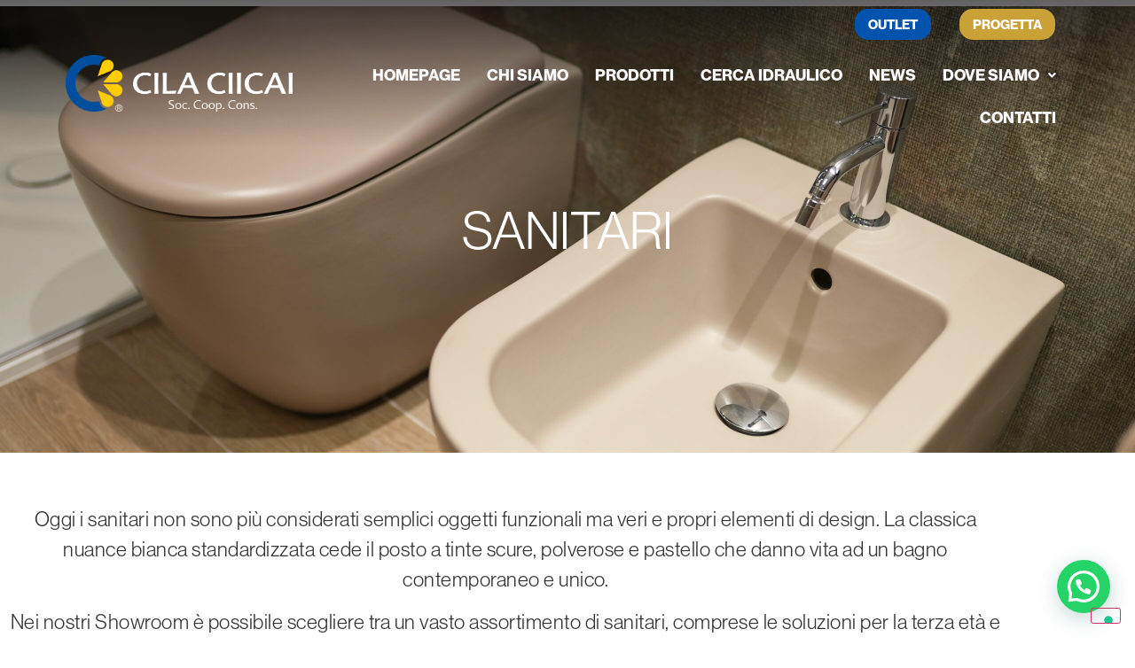

--- FILE ---
content_type: text/html; charset=UTF-8
request_url: https://www.cilaciicai.it/prodotti/sanitari/
body_size: 46970
content:
<!DOCTYPE html>
<html lang="it-IT">
<head>
	<meta charset="UTF-8">
	<meta name="viewport" content="width=device-width, initial-scale=1">
	<link rel="profile" href="http://gmpg.org/xfn/11">
	<link rel="pingback" href="https://www.cilaciicai.it/xmlrpc.php">
				<script type="text/javascript" class="_iub_cs_skip">
				var _iub = _iub || {};
				_iub.csConfiguration = _iub.csConfiguration || {};
				_iub.csConfiguration.siteId = "3316676";
				_iub.csConfiguration.cookiePolicyId = "39040522";
			</script>
			<script class="_iub_cs_skip" src="https://cs.iubenda.com/sync/3316676.js"></script>
							<script>document.documentElement.className = document.documentElement.className + ' yes-js js_active js'</script>
			<meta name="robots" content="index, follow, max-image-preview:large, max-snippet:-1, max-video-preview:-1">

<!-- Google Tag Manager for WordPress by gtm4wp.com -->
<script data-cfasync="false" data-pagespeed-no-defer>
	var gtm4wp_datalayer_name = "dataLayer";
	var dataLayer = dataLayer || [];
</script>
<!-- End Google Tag Manager for WordPress by gtm4wp.com -->
	<!-- This site is optimized with the Yoast SEO plugin v26.8 - https://yoast.com/product/yoast-seo-wordpress/ -->
	<title>Sanitari - Cila Ciicai</title>
	<link rel="canonical" href="https://www.cilaciicai.it/prodotti/sanitari/">
	<meta property="og:locale" content="it_IT">
	<meta property="og:type" content="article">
	<meta property="og:title" content="Sanitari - Cila Ciicai">
	<meta property="og:description" content="SANITARI Oggi i sanitari non sono più considerati semplici oggetti funzionali ma veri e propri elementi di design. La classica nuance bianca standardizzata cede il posto a tinte scure, polverose e pastello che danno vita ad un bagno contemporaneo e unico. Nei nostri Showroom è possibile scegliere tra un vasto assortimento di sanitari, comprese le […]">
	<meta property="og:url" content="https://www.cilaciicai.it/prodotti/sanitari/">
	<meta property="og:site_name" content="Cila Ciicai">
	<meta property="article:publisher" content="https://www.facebook.com/gruppocila">
	<meta property="article:modified_time" content="2024-05-02T13:07:40+00:00">
	<meta property="og:image" content="https://www.cilaciicai.it/wp-content/uploads/elementor/thumbs/Sanitari-senza-brida-qcmwhxrlv2vgqovhb0da1fo3aijpj7fq8dlzf7u9s0.jpg">
	<meta name="twitter:card" content="summary_large_image">
	<meta name="twitter:label1" content="Tempo di lettura stimato">
	<meta name="twitter:data1" content="3 minuti">
	<script type="application/ld+json" class="yoast-schema-graph">{"@context":"https://schema.org","@graph":[{"@type":"WebPage","@id":"https://www.cilaciicai.it/prodotti/sanitari/","url":"https://www.cilaciicai.it/prodotti/sanitari/","name":"Sanitari - Cila Ciicai","isPartOf":{"@id":"https://www.cilaciicai.it/#website"},"primaryImageOfPage":{"@id":"https://www.cilaciicai.it/prodotti/sanitari/#primaryimage"},"image":{"@id":"https://www.cilaciicai.it/prodotti/sanitari/#primaryimage"},"thumbnailUrl":"https://www.cilaciicai.it/wp-content/uploads/elementor/thumbs/Sanitari-senza-brida-qcmwhxrlv2vgqovhb0da1fo3aijpj7fq8dlzf7u9s0.jpg","datePublished":"2023-09-08T09:28:32+00:00","dateModified":"2024-05-02T13:07:40+00:00","breadcrumb":{"@id":"https://www.cilaciicai.it/prodotti/sanitari/#breadcrumb"},"inLanguage":"it-IT","potentialAction":[{"@type":"ReadAction","target":["https://www.cilaciicai.it/prodotti/sanitari/"]}]},{"@type":"ImageObject","inLanguage":"it-IT","@id":"https://www.cilaciicai.it/prodotti/sanitari/#primaryimage","url":"https://www.cilaciicai.it/wp-content/uploads/elementor/thumbs/Sanitari-senza-brida-qcmwhxrlv2vgqovhb0da1fo3aijpj7fq8dlzf7u9s0.jpg","contentUrl":"https://www.cilaciicai.it/wp-content/uploads/elementor/thumbs/Sanitari-senza-brida-qcmwhxrlv2vgqovhb0da1fo3aijpj7fq8dlzf7u9s0.jpg"},{"@type":"BreadcrumbList","@id":"https://www.cilaciicai.it/prodotti/sanitari/#breadcrumb","itemListElement":[{"@type":"ListItem","position":1,"name":"Home","item":"https://www.cilaciicai.it/"},{"@type":"ListItem","position":2,"name":"Prodotti","item":"https://www.cilaciicai.it/prodotti/"},{"@type":"ListItem","position":3,"name":"Sanitari"}]},{"@type":"WebSite","@id":"https://www.cilaciicai.it/#website","url":"https://www.cilaciicai.it/","name":"Cila Ciicai","description":"","publisher":{"@id":"https://www.cilaciicai.it/#organization"},"potentialAction":[{"@type":"SearchAction","target":{"@type":"EntryPoint","urlTemplate":"https://www.cilaciicai.it/?s={search_term_string}"},"query-input":{"@type":"PropertyValueSpecification","valueRequired":true,"valueName":"search_term_string"}}],"inLanguage":"it-IT"},{"@type":"Organization","@id":"https://www.cilaciicai.it/#organization","name":"Cila Ciicai","url":"https://www.cilaciicai.it/","logo":{"@type":"ImageObject","inLanguage":"it-IT","@id":"https://www.cilaciicai.it/#/schema/logo/image/","url":"https://www.cilaciicai.it/wp-content/uploads/2023/08/cropped-Risorsa-1.png","contentUrl":"https://www.cilaciicai.it/wp-content/uploads/2023/08/cropped-Risorsa-1.png","width":256,"height":171,"caption":"Cila Ciicai"},"image":{"@id":"https://www.cilaciicai.it/#/schema/logo/image/"},"sameAs":["https://www.facebook.com/gruppocila","https://www.instagram.com/gruppocila/"]}]}</script>
	<!-- / Yoast SEO plugin. -->


<script type="application/javascript" id="pys-version-script">console.log('PixelYourSite Free version 11.1.5.2');</script>
<link rel="dns-prefetch" href="//cdn.iubenda.com">
<link rel="dns-prefetch" href="//use.typekit.net">
<link rel="dns-prefetch" href="//use.fontawesome.com">
<link rel="alternate" type="application/rss+xml" title="Cila Ciicai » Feed" href="https://www.cilaciicai.it/feed/">
<link rel="alternate" type="application/rss+xml" title="Cila Ciicai » Feed dei commenti" href="https://www.cilaciicai.it/comments/feed/">
<link rel="alternate" title="oEmbed (JSON)" type="application/json+oembed" href="https://www.cilaciicai.it/wp-json/oembed/1.0/embed?url=https%3A%2F%2Fwww.cilaciicai.it%2Fprodotti%2Fsanitari%2F">
<link rel="alternate" title="oEmbed (XML)" type="text/xml+oembed" href="https://www.cilaciicai.it/wp-json/oembed/1.0/embed?url=https%3A%2F%2Fwww.cilaciicai.it%2Fprodotti%2Fsanitari%2F&amp;format=xml">
<style id="wp-img-auto-sizes-contain-inline-css">
img:is([sizes=auto i],[sizes^="auto," i]){contain-intrinsic-size:3000px 1500px}
/*# sourceURL=wp-img-auto-sizes-contain-inline-css */
</style>
<link rel="stylesheet" id="hfe-widgets-style-css" href="https://www.cilaciicai.it/wp-content/plugins/header-footer-elementor/inc/widgets-css/frontend.css?ver=2.8.1" media="all">
<link rel="stylesheet" id="hfe-woo-product-grid-css" href="https://www.cilaciicai.it/wp-content/plugins/header-footer-elementor/inc/widgets-css/woo-products.css?ver=2.8.1" media="all">
<style id="wp-emoji-styles-inline-css">

	img.wp-smiley, img.emoji {
		display: inline !important;
		border: none !important;
		box-shadow: none !important;
		height: 1em !important;
		width: 1em !important;
		margin: 0 0.07em !important;
		vertical-align: -0.1em !important;
		background: none !important;
		padding: 0 !important;
	}
/*# sourceURL=wp-emoji-styles-inline-css */
</style>
<link rel="stylesheet" id="wp-components-css" href="https://www.cilaciicai.it/wp-includes/css/dist/components/style.min.css?ver=6.9" media="all">
<link rel="stylesheet" id="wp-preferences-css" href="https://www.cilaciicai.it/wp-includes/css/dist/preferences/style.min.css?ver=6.9" media="all">
<link rel="stylesheet" id="wp-block-editor-css" href="https://www.cilaciicai.it/wp-includes/css/dist/block-editor/style.min.css?ver=6.9" media="all">
<link rel="stylesheet" id="popup-maker-block-library-style-css" href="https://www.cilaciicai.it/wp-content/plugins/popup-maker/dist/packages/block-library-style.css?ver=dbea705cfafe089d65f1" media="all">
<style id="joinchat-button-style-inline-css">
.wp-block-joinchat-button{border:none!important;text-align:center}.wp-block-joinchat-button figure{display:table;margin:0 auto;padding:0}.wp-block-joinchat-button figcaption{font:normal normal 400 .6em/2em var(--wp--preset--font-family--system-font,sans-serif);margin:0;padding:0}.wp-block-joinchat-button .joinchat-button__qr{background-color:#fff;border:6px solid #25d366;border-radius:30px;box-sizing:content-box;display:block;height:200px;margin:auto;overflow:hidden;padding:10px;width:200px}.wp-block-joinchat-button .joinchat-button__qr canvas,.wp-block-joinchat-button .joinchat-button__qr img{display:block;margin:auto}.wp-block-joinchat-button .joinchat-button__link{align-items:center;background-color:#25d366;border:6px solid #25d366;border-radius:30px;display:inline-flex;flex-flow:row nowrap;justify-content:center;line-height:1.25em;margin:0 auto;text-decoration:none}.wp-block-joinchat-button .joinchat-button__link:before{background:transparent var(--joinchat-ico) no-repeat center;background-size:100%;content:"";display:block;height:1.5em;margin:-.75em .75em -.75em 0;width:1.5em}.wp-block-joinchat-button figure+.joinchat-button__link{margin-top:10px}@media (orientation:landscape)and (min-height:481px),(orientation:portrait)and (min-width:481px){.wp-block-joinchat-button.joinchat-button--qr-only figure+.joinchat-button__link{display:none}}@media (max-width:480px),(orientation:landscape)and (max-height:480px){.wp-block-joinchat-button figure{display:none}}

/*# sourceURL=https://www.cilaciicai.it/wp-content/plugins/creame-whatsapp-me/gutenberg/build/style-index.css */
</style>
<link rel="stylesheet" id="jquery-selectBox-css" href="https://www.cilaciicai.it/wp-content/plugins/yith-woocommerce-wishlist/assets/css/jquery.selectBox.css?ver=1.2.0" media="all">
<link rel="stylesheet" id="woocommerce_prettyPhoto_css-css" href="//www.cilaciicai.it/wp-content/plugins/woocommerce/assets/css/prettyPhoto.css?ver=3.1.6" media="all">
<link rel="stylesheet" id="yith-wcwl-main-css" href="https://www.cilaciicai.it/wp-content/plugins/yith-woocommerce-wishlist/assets/css/style.css?ver=4.11.0" media="all">
<style id="yith-wcwl-main-inline-css">
 :root { --color-add-to-wishlist-background: rgb(255,255,255); --color-add-to-wishlist-text: rgb(1,83,173); --color-add-to-wishlist-border: rgb(1,83,173); --color-add-to-wishlist-background-hover: rgb(1,83,173); --color-add-to-wishlist-text-hover: #FFFFFF; --color-add-to-wishlist-border-hover: rgb(1,83,173); --rounded-corners-radius: 1px; --add-to-cart-rounded-corners-radius: 16px; --color-headers-background: #F4F4F4; --feedback-duration: 3s } 
 :root { --color-add-to-wishlist-background: rgb(255,255,255); --color-add-to-wishlist-text: rgb(1,83,173); --color-add-to-wishlist-border: rgb(1,83,173); --color-add-to-wishlist-background-hover: rgb(1,83,173); --color-add-to-wishlist-text-hover: #FFFFFF; --color-add-to-wishlist-border-hover: rgb(1,83,173); --rounded-corners-radius: 1px; --add-to-cart-rounded-corners-radius: 16px; --color-headers-background: #F4F4F4; --feedback-duration: 3s } 
/*# sourceURL=yith-wcwl-main-inline-css */
</style>
<style id="global-styles-inline-css">
:root{--wp--preset--aspect-ratio--square: 1;--wp--preset--aspect-ratio--4-3: 4/3;--wp--preset--aspect-ratio--3-4: 3/4;--wp--preset--aspect-ratio--3-2: 3/2;--wp--preset--aspect-ratio--2-3: 2/3;--wp--preset--aspect-ratio--16-9: 16/9;--wp--preset--aspect-ratio--9-16: 9/16;--wp--preset--color--black: #000000;--wp--preset--color--cyan-bluish-gray: #abb8c3;--wp--preset--color--white: #ffffff;--wp--preset--color--pale-pink: #f78da7;--wp--preset--color--vivid-red: #cf2e2e;--wp--preset--color--luminous-vivid-orange: #ff6900;--wp--preset--color--luminous-vivid-amber: #fcb900;--wp--preset--color--light-green-cyan: #7bdcb5;--wp--preset--color--vivid-green-cyan: #00d084;--wp--preset--color--pale-cyan-blue: #8ed1fc;--wp--preset--color--vivid-cyan-blue: #0693e3;--wp--preset--color--vivid-purple: #9b51e0;--wp--preset--gradient--vivid-cyan-blue-to-vivid-purple: linear-gradient(135deg,rgb(6,147,227) 0%,rgb(155,81,224) 100%);--wp--preset--gradient--light-green-cyan-to-vivid-green-cyan: linear-gradient(135deg,rgb(122,220,180) 0%,rgb(0,208,130) 100%);--wp--preset--gradient--luminous-vivid-amber-to-luminous-vivid-orange: linear-gradient(135deg,rgb(252,185,0) 0%,rgb(255,105,0) 100%);--wp--preset--gradient--luminous-vivid-orange-to-vivid-red: linear-gradient(135deg,rgb(255,105,0) 0%,rgb(207,46,46) 100%);--wp--preset--gradient--very-light-gray-to-cyan-bluish-gray: linear-gradient(135deg,rgb(238,238,238) 0%,rgb(169,184,195) 100%);--wp--preset--gradient--cool-to-warm-spectrum: linear-gradient(135deg,rgb(74,234,220) 0%,rgb(151,120,209) 20%,rgb(207,42,186) 40%,rgb(238,44,130) 60%,rgb(251,105,98) 80%,rgb(254,248,76) 100%);--wp--preset--gradient--blush-light-purple: linear-gradient(135deg,rgb(255,206,236) 0%,rgb(152,150,240) 100%);--wp--preset--gradient--blush-bordeaux: linear-gradient(135deg,rgb(254,205,165) 0%,rgb(254,45,45) 50%,rgb(107,0,62) 100%);--wp--preset--gradient--luminous-dusk: linear-gradient(135deg,rgb(255,203,112) 0%,rgb(199,81,192) 50%,rgb(65,88,208) 100%);--wp--preset--gradient--pale-ocean: linear-gradient(135deg,rgb(255,245,203) 0%,rgb(182,227,212) 50%,rgb(51,167,181) 100%);--wp--preset--gradient--electric-grass: linear-gradient(135deg,rgb(202,248,128) 0%,rgb(113,206,126) 100%);--wp--preset--gradient--midnight: linear-gradient(135deg,rgb(2,3,129) 0%,rgb(40,116,252) 100%);--wp--preset--font-size--small: 13px;--wp--preset--font-size--medium: 20px;--wp--preset--font-size--large: 36px;--wp--preset--font-size--x-large: 42px;--wp--preset--spacing--20: 0.44rem;--wp--preset--spacing--30: 0.67rem;--wp--preset--spacing--40: 1rem;--wp--preset--spacing--50: 1.5rem;--wp--preset--spacing--60: 2.25rem;--wp--preset--spacing--70: 3.38rem;--wp--preset--spacing--80: 5.06rem;--wp--preset--shadow--natural: 6px 6px 9px rgba(0, 0, 0, 0.2);--wp--preset--shadow--deep: 12px 12px 50px rgba(0, 0, 0, 0.4);--wp--preset--shadow--sharp: 6px 6px 0px rgba(0, 0, 0, 0.2);--wp--preset--shadow--outlined: 6px 6px 0px -3px rgb(255, 255, 255), 6px 6px rgb(0, 0, 0);--wp--preset--shadow--crisp: 6px 6px 0px rgb(0, 0, 0);}:root { --wp--style--global--content-size: 800px;--wp--style--global--wide-size: 1200px; }:where(body) { margin: 0; }.wp-site-blocks > .alignleft { float: left; margin-right: 2em; }.wp-site-blocks > .alignright { float: right; margin-left: 2em; }.wp-site-blocks > .aligncenter { justify-content: center; margin-left: auto; margin-right: auto; }:where(.wp-site-blocks) > * { margin-block-start: 24px; margin-block-end: 0; }:where(.wp-site-blocks) > :first-child { margin-block-start: 0; }:where(.wp-site-blocks) > :last-child { margin-block-end: 0; }:root { --wp--style--block-gap: 24px; }:root :where(.is-layout-flow) > :first-child{margin-block-start: 0;}:root :where(.is-layout-flow) > :last-child{margin-block-end: 0;}:root :where(.is-layout-flow) > *{margin-block-start: 24px;margin-block-end: 0;}:root :where(.is-layout-constrained) > :first-child{margin-block-start: 0;}:root :where(.is-layout-constrained) > :last-child{margin-block-end: 0;}:root :where(.is-layout-constrained) > *{margin-block-start: 24px;margin-block-end: 0;}:root :where(.is-layout-flex){gap: 24px;}:root :where(.is-layout-grid){gap: 24px;}.is-layout-flow > .alignleft{float: left;margin-inline-start: 0;margin-inline-end: 2em;}.is-layout-flow > .alignright{float: right;margin-inline-start: 2em;margin-inline-end: 0;}.is-layout-flow > .aligncenter{margin-left: auto !important;margin-right: auto !important;}.is-layout-constrained > .alignleft{float: left;margin-inline-start: 0;margin-inline-end: 2em;}.is-layout-constrained > .alignright{float: right;margin-inline-start: 2em;margin-inline-end: 0;}.is-layout-constrained > .aligncenter{margin-left: auto !important;margin-right: auto !important;}.is-layout-constrained > :where(:not(.alignleft):not(.alignright):not(.alignfull)){max-width: var(--wp--style--global--content-size);margin-left: auto !important;margin-right: auto !important;}.is-layout-constrained > .alignwide{max-width: var(--wp--style--global--wide-size);}body .is-layout-flex{display: flex;}.is-layout-flex{flex-wrap: wrap;align-items: center;}.is-layout-flex > :is(*, div){margin: 0;}body .is-layout-grid{display: grid;}.is-layout-grid > :is(*, div){margin: 0;}body{padding-top: 0px;padding-right: 0px;padding-bottom: 0px;padding-left: 0px;}a:where(:not(.wp-element-button)){text-decoration: underline;}:root :where(.wp-element-button, .wp-block-button__link){background-color: #32373c;border-width: 0;color: #fff;font-family: inherit;font-size: inherit;font-style: inherit;font-weight: inherit;letter-spacing: inherit;line-height: inherit;padding-top: calc(0.667em + 2px);padding-right: calc(1.333em + 2px);padding-bottom: calc(0.667em + 2px);padding-left: calc(1.333em + 2px);text-decoration: none;text-transform: inherit;}.has-black-color{color: var(--wp--preset--color--black) !important;}.has-cyan-bluish-gray-color{color: var(--wp--preset--color--cyan-bluish-gray) !important;}.has-white-color{color: var(--wp--preset--color--white) !important;}.has-pale-pink-color{color: var(--wp--preset--color--pale-pink) !important;}.has-vivid-red-color{color: var(--wp--preset--color--vivid-red) !important;}.has-luminous-vivid-orange-color{color: var(--wp--preset--color--luminous-vivid-orange) !important;}.has-luminous-vivid-amber-color{color: var(--wp--preset--color--luminous-vivid-amber) !important;}.has-light-green-cyan-color{color: var(--wp--preset--color--light-green-cyan) !important;}.has-vivid-green-cyan-color{color: var(--wp--preset--color--vivid-green-cyan) !important;}.has-pale-cyan-blue-color{color: var(--wp--preset--color--pale-cyan-blue) !important;}.has-vivid-cyan-blue-color{color: var(--wp--preset--color--vivid-cyan-blue) !important;}.has-vivid-purple-color{color: var(--wp--preset--color--vivid-purple) !important;}.has-black-background-color{background-color: var(--wp--preset--color--black) !important;}.has-cyan-bluish-gray-background-color{background-color: var(--wp--preset--color--cyan-bluish-gray) !important;}.has-white-background-color{background-color: var(--wp--preset--color--white) !important;}.has-pale-pink-background-color{background-color: var(--wp--preset--color--pale-pink) !important;}.has-vivid-red-background-color{background-color: var(--wp--preset--color--vivid-red) !important;}.has-luminous-vivid-orange-background-color{background-color: var(--wp--preset--color--luminous-vivid-orange) !important;}.has-luminous-vivid-amber-background-color{background-color: var(--wp--preset--color--luminous-vivid-amber) !important;}.has-light-green-cyan-background-color{background-color: var(--wp--preset--color--light-green-cyan) !important;}.has-vivid-green-cyan-background-color{background-color: var(--wp--preset--color--vivid-green-cyan) !important;}.has-pale-cyan-blue-background-color{background-color: var(--wp--preset--color--pale-cyan-blue) !important;}.has-vivid-cyan-blue-background-color{background-color: var(--wp--preset--color--vivid-cyan-blue) !important;}.has-vivid-purple-background-color{background-color: var(--wp--preset--color--vivid-purple) !important;}.has-black-border-color{border-color: var(--wp--preset--color--black) !important;}.has-cyan-bluish-gray-border-color{border-color: var(--wp--preset--color--cyan-bluish-gray) !important;}.has-white-border-color{border-color: var(--wp--preset--color--white) !important;}.has-pale-pink-border-color{border-color: var(--wp--preset--color--pale-pink) !important;}.has-vivid-red-border-color{border-color: var(--wp--preset--color--vivid-red) !important;}.has-luminous-vivid-orange-border-color{border-color: var(--wp--preset--color--luminous-vivid-orange) !important;}.has-luminous-vivid-amber-border-color{border-color: var(--wp--preset--color--luminous-vivid-amber) !important;}.has-light-green-cyan-border-color{border-color: var(--wp--preset--color--light-green-cyan) !important;}.has-vivid-green-cyan-border-color{border-color: var(--wp--preset--color--vivid-green-cyan) !important;}.has-pale-cyan-blue-border-color{border-color: var(--wp--preset--color--pale-cyan-blue) !important;}.has-vivid-cyan-blue-border-color{border-color: var(--wp--preset--color--vivid-cyan-blue) !important;}.has-vivid-purple-border-color{border-color: var(--wp--preset--color--vivid-purple) !important;}.has-vivid-cyan-blue-to-vivid-purple-gradient-background{background: var(--wp--preset--gradient--vivid-cyan-blue-to-vivid-purple) !important;}.has-light-green-cyan-to-vivid-green-cyan-gradient-background{background: var(--wp--preset--gradient--light-green-cyan-to-vivid-green-cyan) !important;}.has-luminous-vivid-amber-to-luminous-vivid-orange-gradient-background{background: var(--wp--preset--gradient--luminous-vivid-amber-to-luminous-vivid-orange) !important;}.has-luminous-vivid-orange-to-vivid-red-gradient-background{background: var(--wp--preset--gradient--luminous-vivid-orange-to-vivid-red) !important;}.has-very-light-gray-to-cyan-bluish-gray-gradient-background{background: var(--wp--preset--gradient--very-light-gray-to-cyan-bluish-gray) !important;}.has-cool-to-warm-spectrum-gradient-background{background: var(--wp--preset--gradient--cool-to-warm-spectrum) !important;}.has-blush-light-purple-gradient-background{background: var(--wp--preset--gradient--blush-light-purple) !important;}.has-blush-bordeaux-gradient-background{background: var(--wp--preset--gradient--blush-bordeaux) !important;}.has-luminous-dusk-gradient-background{background: var(--wp--preset--gradient--luminous-dusk) !important;}.has-pale-ocean-gradient-background{background: var(--wp--preset--gradient--pale-ocean) !important;}.has-electric-grass-gradient-background{background: var(--wp--preset--gradient--electric-grass) !important;}.has-midnight-gradient-background{background: var(--wp--preset--gradient--midnight) !important;}.has-small-font-size{font-size: var(--wp--preset--font-size--small) !important;}.has-medium-font-size{font-size: var(--wp--preset--font-size--medium) !important;}.has-large-font-size{font-size: var(--wp--preset--font-size--large) !important;}.has-x-large-font-size{font-size: var(--wp--preset--font-size--x-large) !important;}
:root :where(.wp-block-pullquote){font-size: 1.5em;line-height: 1.6;}
/*# sourceURL=global-styles-inline-css */
</style>
<link rel="stylesheet" id="contact-form-7-css" href="https://www.cilaciicai.it/wp-content/plugins/contact-form-7/includes/css/styles.css?ver=6.1.4" media="all">
<link rel="stylesheet" id="custom-typekit-css-css" href="https://use.typekit.net/kvq5pjp.css?ver=2.1.1" media="all">
<link rel="stylesheet" id="searchandfilter-css" href="https://www.cilaciicai.it/wp-content/plugins/search-filter/style.css?ver=1" media="all">
<link rel="stylesheet" id="woocommerce-layout-css" href="https://www.cilaciicai.it/wp-content/plugins/woocommerce/assets/css/woocommerce-layout.css?ver=10.4.3" media="all">
<link rel="stylesheet" id="woocommerce-smallscreen-css" href="https://www.cilaciicai.it/wp-content/plugins/woocommerce/assets/css/woocommerce-smallscreen.css?ver=10.4.3" media="only screen and (max-width: 768px)">
<link rel="stylesheet" id="woocommerce-general-css" href="https://www.cilaciicai.it/wp-content/plugins/woocommerce/assets/css/woocommerce.css?ver=10.4.3" media="all">
<style id="woocommerce-inline-inline-css">
.woocommerce form .form-row .required { visibility: visible; }
/*# sourceURL=woocommerce-inline-inline-css */
</style>
<link rel="stylesheet" id="hfe-style-css" href="https://www.cilaciicai.it/wp-content/plugins/header-footer-elementor/assets/css/header-footer-elementor.css?ver=2.8.1" media="all">
<link rel="stylesheet" id="elementor-icons-css" href="https://www.cilaciicai.it/wp-content/plugins/elementor/assets/lib/eicons/css/elementor-icons.min.css?ver=5.46.0" media="all">
<link rel="stylesheet" id="elementor-frontend-css" href="https://www.cilaciicai.it/wp-content/plugins/elementor/assets/css/frontend.min.css?ver=3.34.2" media="all">
<link rel="stylesheet" id="elementor-post-8-css" href="https://www.cilaciicai.it/wp-content/uploads/elementor/css/post-8.css?ver=1768980043" media="all">
<link rel="stylesheet" id="juicer-elementor-editor-css" href="https://www.cilaciicai.it/wp-content/plugins/juicer/includes/elementor/juicer-elementor.css?ver=1.12.16" media="all">
<link rel="stylesheet" id="wb-slick-library-css" href="https://www.cilaciicai.it/wp-content/plugins/post-carousel-slider-for-elementor//assets/vendors/slick/slick.css?ver=1.0.0" media="all">
<link rel="stylesheet" id="wb-slick-theme-css" href="https://www.cilaciicai.it/wp-content/plugins/post-carousel-slider-for-elementor//assets/vendors/slick/slick-theme.css?ver=1.0.0" media="all">
<link rel="stylesheet" id="wb-ps-style-css" href="https://www.cilaciicai.it/wp-content/plugins/post-carousel-slider-for-elementor//assets/css/style.css?ver=1.0.0" media="all">
<link rel="stylesheet" id="widget-heading-css" href="https://www.cilaciicai.it/wp-content/plugins/elementor/assets/css/widget-heading.min.css?ver=3.34.2" media="all">
<link rel="stylesheet" id="widget-image-css" href="https://www.cilaciicai.it/wp-content/plugins/elementor/assets/css/widget-image.min.css?ver=3.34.2" media="all">
<link rel="stylesheet" id="elementor-post-160-css" href="https://www.cilaciicai.it/wp-content/uploads/elementor/css/post-160.css?ver=1768984660" media="all">
<link rel="stylesheet" id="elementor-post-57-css" href="https://www.cilaciicai.it/wp-content/uploads/elementor/css/post-57.css?ver=1768980044" media="all">
<link rel="stylesheet" id="elementor-post-73-css" href="https://www.cilaciicai.it/wp-content/uploads/elementor/css/post-73.css?ver=1768980044" media="all">
<link rel="stylesheet" id="ywctm-frontend-css" href="https://www.cilaciicai.it/wp-content/plugins/yith-woocommerce-catalog-mode/assets/css/frontend.min.css?ver=2.51.0" media="all">
<style id="ywctm-frontend-inline-css">
form.cart button.single_add_to_cart_button, .ppc-button-wrapper, .wc-ppcp-paylater-msg__container, form.cart .quantity, .widget.woocommerce.widget_shopping_cart{display: none !important}
/*# sourceURL=ywctm-frontend-inline-css */
</style>
<link rel="stylesheet" id="dgwt-wcas-style-css" href="https://www.cilaciicai.it/wp-content/plugins/ajax-search-for-woocommerce/assets/css/style.min.css?ver=1.32.2" media="all">
<link rel="stylesheet" id="hello-elementor-css" href="https://www.cilaciicai.it/wp-content/themes/hello-elementor/assets/css/reset.css?ver=3.4.5" media="all">
<link rel="stylesheet" id="hello-elementor-theme-style-css" href="https://www.cilaciicai.it/wp-content/themes/hello-elementor/assets/css/theme.css?ver=3.4.5" media="all">
<link rel="stylesheet" id="hello-elementor-header-footer-css" href="https://www.cilaciicai.it/wp-content/themes/hello-elementor/assets/css/header-footer.css?ver=3.4.5" media="all">
<link rel="stylesheet" id="ayecode-ui-css" href="https://www.cilaciicai.it/wp-content/plugins/geodirectory/vendor/ayecode/wp-ayecode-ui/assets-v5/css/ayecode-ui-compatibility.css?ver=0.2.42" media="all">
<style id="ayecode-ui-inline-css">
body.modal-open #wpadminbar{z-index:999}.embed-responsive-16by9 .fluid-width-video-wrapper{padding:0!important;position:initial}.aui-nav-links .pagination{justify-content:inherit}
/*# sourceURL=ayecode-ui-inline-css */
</style>
<link rel="stylesheet" id="hfe-elementor-icons-css" href="https://www.cilaciicai.it/wp-content/plugins/elementor/assets/lib/eicons/css/elementor-icons.min.css?ver=5.34.0" media="all">
<link rel="stylesheet" id="hfe-icons-list-css" href="https://www.cilaciicai.it/wp-content/plugins/elementor/assets/css/widget-icon-list.min.css?ver=3.24.3" media="all">
<link rel="stylesheet" id="hfe-social-icons-css" href="https://www.cilaciicai.it/wp-content/plugins/elementor/assets/css/widget-social-icons.min.css?ver=3.24.0" media="all">
<link rel="stylesheet" id="hfe-social-share-icons-brands-css" href="https://www.cilaciicai.it/wp-content/plugins/elementor/assets/lib/font-awesome/css/brands.css?ver=5.15.3" media="all">
<link rel="stylesheet" id="hfe-social-share-icons-fontawesome-css" href="https://www.cilaciicai.it/wp-content/plugins/elementor/assets/lib/font-awesome/css/fontawesome.css?ver=5.15.3" media="all">
<link rel="stylesheet" id="hfe-nav-menu-icons-css" href="https://www.cilaciicai.it/wp-content/plugins/elementor/assets/lib/font-awesome/css/solid.css?ver=5.15.3" media="all">
<link rel="stylesheet" id="gridmaster-frontend-css" href="https://www.cilaciicai.it/wp-content/plugins/ajax-filter-posts/assets/css/frontend.min.css?ver=3.4.17" media="all">
<link rel="stylesheet" id="chld_thm_cfg_child-css" href="https://www.cilaciicai.it/wp-content/themes/hello-elementor-child/style.css?ver=3.0.1.1706866088" media="all">
<link rel="stylesheet" id="font-awesome-css" href="https://use.fontawesome.com/releases/v6.7.2/css/all.css?wpfas=true" media="all">
<link rel="stylesheet" id="elementor-icons-shared-0-css" href="https://www.cilaciicai.it/wp-content/plugins/elementor/assets/lib/font-awesome/css/fontawesome.min.css?ver=5.15.3" media="all">
<link rel="stylesheet" id="elementor-icons-fa-solid-css" href="https://www.cilaciicai.it/wp-content/plugins/elementor/assets/lib/font-awesome/css/solid.min.css?ver=5.15.3" media="all">
<link rel="stylesheet" id="elementor-icons-fa-regular-css" href="https://www.cilaciicai.it/wp-content/plugins/elementor/assets/lib/font-awesome/css/regular.min.css?ver=5.15.3" media="all">
<link rel="stylesheet" id="elementor-icons-fa-brands-css" href="https://www.cilaciicai.it/wp-content/plugins/elementor/assets/lib/font-awesome/css/brands.min.css?ver=5.15.3" media="all">
<style id="joinchat-head-inline-css">
.joinchat{--ch:142;--cs:70%;--cl:49%;--bw:1}:root{--joinchat-ico:url("data:image/svg+xml;charset=utf-8,%3Csvg xmlns='http://www.w3.org/2000/svg' viewBox='0 0 24 24'%3E%3Cpath fill='%23fff' d='M3.516 3.516c4.686-4.686 12.284-4.686 16.97 0s4.686 12.283 0 16.97a12 12 0 0 1-13.754 2.299l-5.814.735a.392.392 0 0 1-.438-.44l.748-5.788A12 12 0 0 1 3.517 3.517zm3.61 17.043.3.158a9.85 9.85 0 0 0 11.534-1.758c3.843-3.843 3.843-10.074 0-13.918s-10.075-3.843-13.918 0a9.85 9.85 0 0 0-1.747 11.554l.16.303-.51 3.942a.196.196 0 0 0 .219.22zm6.534-7.003-.933 1.164a9.84 9.84 0 0 1-3.497-3.495l1.166-.933a.79.79 0 0 0 .23-.94L9.561 6.96a.79.79 0 0 0-.924-.445l-2.023.524a.797.797 0 0 0-.588.88 11.754 11.754 0 0 0 10.005 10.005.797.797 0 0 0 .88-.587l.525-2.023a.79.79 0 0 0-.445-.923L14.6 13.327a.79.79 0 0 0-.94.23z'/%3E%3C/svg%3E")}.joinchat{--sep:20px;--bottom:var(--sep);--s:60px;--h:calc(var(--s)/2);display:block;transform:scale3d(1,1,1);position:fixed;z-index:9000;right:var(--sep);bottom:var(--bottom)}.joinchat *{box-sizing:border-box}.joinchat__qr,.joinchat__chatbox{display:none}.joinchat__tooltip{opacity:0}.joinchat__button{position:absolute;z-index:2;bottom:8px;right:8px;height:var(--s);width:var(--s);background:#25d366 var(--joinchat-ico,none)center / 60% no-repeat;color:inherit;border-radius:50%;box-shadow:1px 6px 24px 0 rgba(7,94,84,0.24)}.joinchat--left{right:auto;left:var(--sep)}.joinchat--left .joinchat__button{right:auto;left:8px}.joinchat__button__ico{position:absolute;inset:0;display:flex;border-radius:50%;overflow:hidden;color:hsl(0deg 0% clamp(0%,var(--bw)*1000%,100%) / clamp(70%,var(--bw)*1000%,100%)) !important}.joinchat__button__ico svg{width:var(--ico-size,100%);height:var(--ico-size,100%);margin:calc((100% - var(--ico-size,100%))/2)}.joinchat__button:has(.joinchat__button__ico){background:hsl(var(--ch)var(--cs)var(--cl));box-shadow:1px 6px 24px 0 hsl(var(--ch)var(--cs)calc(var(--cl) - 10%) / 24%)}.joinchat__button:has(.joinchat__button__ico):hover,.joinchat__button:has(.joinchat__button__ico):active{background:hsl(var(--ch)var(--cs)calc(var(--cl) + 20%))}.joinchat__button__image{position:absolute;inset:1px;border-radius:50%;overflow:hidden;opacity:0}.joinchat__button__image img,.joinchat__button__image video{display:block;width:100%;height:100%;object-fit:cover;object-position:center}.joinchat--img .joinchat__button__image{opacity:1;animation:none}@media(orientation:portrait)and(width>=481px),(orientation:landscape)and(height>=481px){.joinchat--mobile{display:none !important}}@media(width <=480px),(orientation:landscape)and(height <=480px){.joinchat{--sep:6px}}
/*# sourceURL=joinchat-head-inline-css */
</style>
<!--n2css--><!--n2js-->
<script type="text/javascript" class=" _iub_cs_skip" id="iubenda-head-inline-scripts-0">
var _iub = _iub || [];
            _iub.csConfiguration ={"floatingPreferencesButtonDisplay":"bottom-right","lang":"it","siteId":"3316676","cookiePolicyId":"39040522","whitelabel":false,"banner":{"closeButtonDisplay":false,"listPurposes":true,"explicitWithdrawal":true,"rejectButtonDisplay":true,"acceptButtonDisplay":true,"customizeButtonDisplay":true,"closeButtonRejects":true,"position":"bottom","style":"dark"},"perPurposeConsent":true,"googleAdditionalConsentMode":true,"enableTcf":true,"tcfPurposes":{"1":true,"2":"consent_only","3":"consent_only","4":"consent_only","5":"consent_only","6":"consent_only","7":"consent_only","8":"consent_only","9":"consent_only","10":"consent_only"}}; 
//# sourceURL=iubenda-head-inline-scripts-0
</script>
<script type="text/javascript" class=" _iub_cs_skip" src="//cdn.iubenda.com/cs/tcf/stub-v2.js?ver=3.12.5" id="iubenda-head-scripts-0-js"></script>
<script type="text/javascript" class=" _iub_cs_skip" src="//cdn.iubenda.com/cs/tcf/safe-tcf-v2.js?ver=3.12.5" id="iubenda-head-scripts-1-js"></script>
<script type="text/javascript" charset="UTF-8" async="" class=" _iub_cs_skip" src="//cdn.iubenda.com/cs/iubenda_cs.js?ver=3.12.5" id="iubenda-head-scripts-2-js"></script>
<script src="https://www.cilaciicai.it/wp-includes/js/jquery/jquery.min.js?ver=3.7.1" id="jquery-core-js"></script>
<script id="jquery-core-js-after">
window.gdSetMap = window.gdSetMap || 'osm';window.gdLoadMap = window.gdLoadMap || '';
//# sourceURL=jquery-core-js-after
</script>
<script src="https://www.cilaciicai.it/wp-includes/js/jquery/jquery-migrate.min.js?ver=3.4.1" id="jquery-migrate-js"></script>
<script id="jquery-js-after">
window.gdSetMap = window.gdSetMap || 'osm';window.gdLoadMap = window.gdLoadMap || '';
!function($){"use strict";$(document).ready(function(){$(this).scrollTop()>100&&$(".hfe-scroll-to-top-wrap").removeClass("hfe-scroll-to-top-hide"),$(window).scroll(function(){$(this).scrollTop()<100?$(".hfe-scroll-to-top-wrap").fadeOut(300):$(".hfe-scroll-to-top-wrap").fadeIn(300)}),$(".hfe-scroll-to-top-wrap").on("click",function(){$("html, body").animate({scrollTop:0},300);return!1})})}(jQuery);
!function($){'use strict';$(document).ready(function(){var bar=$('.hfe-reading-progress-bar');if(!bar.length)return;$(window).on('scroll',function(){var s=$(window).scrollTop(),d=$(document).height()-$(window).height(),p=d? s/d*100:0;bar.css('width',p+'%')});});}(jQuery);
//# sourceURL=jquery-js-after
</script>
<script src="https://www.cilaciicai.it/wp-content/plugins/geodirectory/vendor/ayecode/wp-ayecode-ui/assets-v5/js/bootstrap.bundle.min.js?ver=0.2.42" id="bootstrap-js-bundle-js"></script>
<script id="bootstrap-js-bundle-js-after">
function aui_init_greedy_nav(){jQuery('nav.greedy').each(function(i,obj){if(jQuery(this).hasClass("being-greedy")){return true}jQuery(this).addClass('navbar-expand');jQuery(this).off('shown.bs.tab').on('shown.bs.tab',function(e){if(jQuery(e.target).closest('.dropdown-menu').hasClass('greedy-links')){jQuery(e.target).closest('.greedy').find('.greedy-btn.dropdown').attr('aria-expanded','false');jQuery(e.target).closest('.greedy-links').removeClass('show').addClass('d-none')}});jQuery(document).off('mousemove','.greedy-btn').on('mousemove','.greedy-btn',function(e){jQuery('.dropdown-menu.greedy-links').removeClass('d-none')});var $vlinks='';var $dDownClass='';var ddItemClass='greedy-nav-item';if(jQuery(this).find('.navbar-nav').length){if(jQuery(this).find('.navbar-nav').hasClass("being-greedy")){return true}$vlinks=jQuery(this).find('.navbar-nav').addClass("being-greedy w-100").removeClass('overflow-hidden')}else if(jQuery(this).find('.nav').length){if(jQuery(this).find('.nav').hasClass("being-greedy")){return true}$vlinks=jQuery(this).find('.nav').addClass("being-greedy w-100").removeClass('overflow-hidden');$dDownClass=' mt-0 p-0 zi-5 ';ddItemClass+=' mt-0 me-0'}else{return false}jQuery($vlinks).append('<li class="nav-item list-unstyled ml-auto greedy-btn d-none dropdown"><button data-bs-toggle="collapse" class="nav-link greedy-nav-link" role="button"><i class="fas fa-ellipsis-h"></i> <span class="greedy-count badge bg-dark rounded-pill"></span></button><ul class="greedy-links dropdown-menu dropdown-menu-end '+$dDownClass+'"></ul></li>');var $hlinks=jQuery(this).find('.greedy-links');var $btn=jQuery(this).find('.greedy-btn');var numOfItems=0;var totalSpace=0;var closingTime=1000;var breakWidths=[];$vlinks.children().outerWidth(function(i,w){totalSpace+=w;numOfItems+=1;breakWidths.push(totalSpace)});var availableSpace,numOfVisibleItems,requiredSpace,buttonSpace,timer;function check(){buttonSpace=$btn.width();availableSpace=$vlinks.width()-10;numOfVisibleItems=$vlinks.children().length;requiredSpace=breakWidths[numOfVisibleItems-1];if(numOfVisibleItems>1&&requiredSpace>availableSpace){var $li=$vlinks.children().last().prev();$li.removeClass('nav-item').addClass(ddItemClass);if(!jQuery($hlinks).children().length){$li.find('.nav-link').addClass('w-100 dropdown-item rounded-0 rounded-bottom')}else{jQuery($hlinks).find('.nav-link').removeClass('rounded-top');$li.find('.nav-link').addClass('w-100 dropdown-item rounded-0 rounded-top')}$li.prependTo($hlinks);numOfVisibleItems-=1;check()}else if(availableSpace>breakWidths[numOfVisibleItems]){$hlinks.children().first().insertBefore($btn);numOfVisibleItems+=1;check()}jQuery($btn).find(".greedy-count").html(numOfItems-numOfVisibleItems);if(numOfVisibleItems===numOfItems){$btn.addClass('d-none')}else $btn.removeClass('d-none')}jQuery(window).on("resize",function(){check()});check()})}function aui_select2_locale(){var aui_select2_params={"i18n_select_state_text":"Select an option\u2026","i18n_no_matches":"No matches found","i18n_ajax_error":"Loading failed","i18n_input_too_short_1":"Please enter 1 or more characters","i18n_input_too_short_n":"Please enter %item% or more characters","i18n_input_too_long_1":"Please delete 1 character","i18n_input_too_long_n":"Please delete %item% characters","i18n_selection_too_long_1":"You can only select 1 item","i18n_selection_too_long_n":"You can only select %item% items","i18n_load_more":"Loading more results\u2026","i18n_searching":"Searching\u2026"};return{theme:"bootstrap-5",width:jQuery(this).data('width')?jQuery(this).data('width'):jQuery(this).hasClass('w-100')?'100%':'style',placeholder:jQuery(this).data('placeholder'),language:{errorLoading:function(){return aui_select2_params.i18n_searching},inputTooLong:function(args){var overChars=args.input.length-args.maximum;if(1===overChars){return aui_select2_params.i18n_input_too_long_1}return aui_select2_params.i18n_input_too_long_n.replace('%item%',overChars)},inputTooShort:function(args){var remainingChars=args.minimum-args.input.length;if(1===remainingChars){return aui_select2_params.i18n_input_too_short_1}return aui_select2_params.i18n_input_too_short_n.replace('%item%',remainingChars)},loadingMore:function(){return aui_select2_params.i18n_load_more},maximumSelected:function(args){if(args.maximum===1){return aui_select2_params.i18n_selection_too_long_1}return aui_select2_params.i18n_selection_too_long_n.replace('%item%',args.maximum)},noResults:function(){return aui_select2_params.i18n_no_matches},searching:function(){return aui_select2_params.i18n_searching}}}}function aui_init_select2(){var select2_args=jQuery.extend({},aui_select2_locale());jQuery("select.aui-select2").each(function(){if(!jQuery(this).hasClass("select2-hidden-accessible")){jQuery(this).select2(select2_args)}})}function aui_time_ago(selector){var aui_timeago_params={"prefix_ago":"","suffix_ago":" ago","prefix_after":"after ","suffix_after":"","seconds":"less than a minute","minute":"about a minute","minutes":"%d minutes","hour":"about an hour","hours":"about %d hours","day":"a day","days":"%d days","month":"about a month","months":"%d months","year":"about a year","years":"%d years"};var templates={prefix:aui_timeago_params.prefix_ago,suffix:aui_timeago_params.suffix_ago,seconds:aui_timeago_params.seconds,minute:aui_timeago_params.minute,minutes:aui_timeago_params.minutes,hour:aui_timeago_params.hour,hours:aui_timeago_params.hours,day:aui_timeago_params.day,days:aui_timeago_params.days,month:aui_timeago_params.month,months:aui_timeago_params.months,year:aui_timeago_params.year,years:aui_timeago_params.years};var template=function(t,n){return templates[t]&&templates[t].replace(/%d/i,Math.abs(Math.round(n)))};var timer=function(time){if(!time)return;time=time.replace(/\.\d+/,"");time=time.replace(/-/,"/").replace(/-/,"/");time=time.replace(/T/," ").replace(/Z/," UTC");time=time.replace(/([\+\-]\d\d)\:?(\d\d)/," $1$2");time=new Date(time*1000||time);var now=new Date();var seconds=((now.getTime()-time)*.001)>>0;var minutes=seconds/60;var hours=minutes/60;var days=hours/24;var years=days/365;return templates.prefix+(seconds<45&&template('seconds',seconds)||seconds<90&&template('minute',1)||minutes<45&&template('minutes',minutes)||minutes<90&&template('hour',1)||hours<24&&template('hours',hours)||hours<42&&template('day',1)||days<30&&template('days',days)||days<45&&template('month',1)||days<365&&template('months',days/30)||years<1.5&&template('year',1)||template('years',years))+templates.suffix};var elements=document.getElementsByClassName(selector);if(selector&&elements&&elements.length){for(var i in elements){var $el=elements[i];if(typeof $el==='object'){$el.innerHTML='<i class="far fa-clock"></i> '+timer($el.getAttribute('title')||$el.getAttribute('datetime'))}}}setTimeout(function(){aui_time_ago(selector)},60000)}function aui_init_tooltips(){jQuery('[data-bs-toggle="tooltip"]').tooltip();jQuery('[data-bs-toggle="popover"]').popover();jQuery('[data-bs-toggle="popover-html"]').popover({html:true,sanitize:false});jQuery('[data-bs-toggle="popover"],[data-bs-toggle="popover-html"]').on('inserted.bs.popover',function(){jQuery('body > .popover').wrapAll("<div class='bsui' />")})}$aui_doing_init_flatpickr=false;function aui_init_flatpickr(){if(typeof jQuery.fn.flatpickr==="function"&&!$aui_doing_init_flatpickr){$aui_doing_init_flatpickr=true;try{flatpickr.localize({weekdays:{shorthand:['Sun','Mon','Tue','Wed','Thu','Fri','Sat'],longhand:['Sun','Mon','Tue','Wed','Thu','Fri','Sat'],},months:{shorthand:['Jan','Feb','Mar','Apr','May','Jun','Jul','Aug','Sep','Oct','Nov','Dec'],longhand:['January','February','March','April','May','June','July','August','September','October','November','December'],},daysInMonth:[31,28,31,30,31,30,31,31,30,31,30,31],firstDayOfWeek:1,ordinal:function(nth){var s=nth%100;if(s>3&&s<21)return"th";switch(s%10){case 1:return"st";case 2:return"nd";case 3:return"rd";default:return"th"}},rangeSeparator:' to ',weekAbbreviation:'Wk',scrollTitle:'Scroll to increment',toggleTitle:'Click to toggle',amPM:['AM','PM'],yearAriaLabel:'Year',hourAriaLabel:'Hour',minuteAriaLabel:'Minute',time_24hr:false})}catch(err){console.log(err.message)}jQuery('input[data-aui-init="flatpickr"]:not(.flatpickr-input)').flatpickr()}$aui_doing_init_flatpickr=false}$aui_doing_init_iconpicker=false;function aui_init_iconpicker(){if(typeof jQuery.fn.iconpicker==="function"&&!$aui_doing_init_iconpicker){$aui_doing_init_iconpicker=true;jQuery('input[data-aui-init="iconpicker"]:not(.iconpicker-input)').iconpicker()}$aui_doing_init_iconpicker=false}function aui_modal_iframe($title,$url,$footer,$dismissible,$class,$dialog_class,$body_class,responsive){if(!$body_class){$body_class='p-0'}var wClass='text-center position-absolute w-100 text-dark overlay overlay-white p-0 m-0 d-flex justify-content-center align-items-center';var wStyle='';var sStyle='';var $body="",sClass="w-100 p-0 m-0";if(responsive){$body+='<div class="embed-responsive embed-responsive-16by9 ratio ratio-16x9">';wClass+=' h-100';sClass+=' embed-responsive-item'}else{wClass+=' vh-100';sClass+=' vh-100';wStyle+=' height: 90vh !important;';sStyle+=' height: 90vh !important;'}$body+='<div class="ac-preview-loading '+wClass+'" style="left:0;top:0;'+wStyle+'"><div class="spinner-border" role="status"></div></div>';$body+='<iframe id="embedModal-iframe" class="'+sClass+'" style="'+sStyle+'" src="" width="100%" height="100%" frameborder="0" allowtransparency="true"></iframe>';if(responsive){$body+='</div>'}$m=aui_modal($title,$body,$footer,$dismissible,$class,$dialog_class,$body_class);const auiModal=document.getElementById('aui-modal');auiModal.addEventListener('shown.bs.modal',function(e){iFrame=jQuery('#embedModal-iframe');jQuery('.ac-preview-loading').removeClass('d-none').addClass('d-flex');iFrame.attr({src:$url});iFrame.load(function(){jQuery('.ac-preview-loading').removeClass('d-flex').addClass('d-none')})});return $m}function aui_modal($title,$body,$footer,$dismissible,$class,$dialog_class,$body_class){if(!$class){$class=''}if(!$dialog_class){$dialog_class=''}if(!$body){$body='<div class="text-center"><div class="spinner-border" role="status"></div></div>'}jQuery('.aui-modal').remove();jQuery('.modal-backdrop').remove();jQuery('body').css({overflow:'','padding-right':''});var $modal='';$modal+='<div id="aui-modal" class="modal aui-modal fade shadow bsui '+$class+'" tabindex="-1">'+'<div class="modal-dialog modal-dialog-centered '+$dialog_class+'">'+'<div class="modal-content border-0 shadow">';if($title){$modal+='<div class="modal-header">'+'<h5 class="modal-title">'+$title+'</h5>';if($dismissible){$modal+='<button type="button" class="btn-close" data-bs-dismiss="modal" aria-label="Close">'+'</button>'}$modal+='</div>'}$modal+='<div class="modal-body '+$body_class+'">'+$body+'</div>';if($footer){$modal+='<div class="modal-footer">'+$footer+'</div>'}$modal+='</div>'+'</div>'+'</div>';jQuery('body').append($modal);const ayeModal=new bootstrap.Modal('.aui-modal',{});ayeModal.show()}function aui_conditional_fields(form){jQuery(form).find(".aui-conditional-field").each(function(){var $element_require=jQuery(this).data('element-require');if($element_require){$element_require=$element_require.replace("&#039;","'");$element_require=$element_require.replace("&quot;",'"');if(aui_check_form_condition($element_require,form)){jQuery(this).removeClass('d-none')}else{jQuery(this).addClass('d-none')}}})}function aui_check_form_condition(condition,form){if(form){condition=condition.replace(/\(form\)/g,"('"+form+"')")}return new Function("return "+condition+";")()}jQuery.fn.aui_isOnScreen=function(){var win=jQuery(window);var viewport={top:win.scrollTop(),left:win.scrollLeft()};viewport.right=viewport.left+win.width();viewport.bottom=viewport.top+win.height();var bounds=this.offset();bounds.right=bounds.left+this.outerWidth();bounds.bottom=bounds.top+this.outerHeight();return(!(viewport.right<bounds.left||viewport.left>bounds.right||viewport.bottom<bounds.top||viewport.top>bounds.bottom))};function aui_carousel_maybe_show_multiple_items($carousel){var $items={};var $item_count=0;if(!jQuery($carousel).find('.carousel-inner-original').length){jQuery($carousel).append('<div class="carousel-inner-original d-none">'+jQuery($carousel).find('.carousel-inner').html().replaceAll('carousel-item','not-carousel-item')+'</div>')}jQuery($carousel).find('.carousel-inner-original .not-carousel-item').each(function(){$items[$item_count]=jQuery(this).html();$item_count++});if(!$item_count){return}if(jQuery(window).width()<=576){if(jQuery($carousel).find('.carousel-inner').hasClass('aui-multiple-items')&&jQuery($carousel).find('.carousel-inner-original').length){jQuery($carousel).find('.carousel-inner').removeClass('aui-multiple-items').html(jQuery($carousel).find('.carousel-inner-original').html().replaceAll('not-carousel-item','carousel-item'));jQuery($carousel).find(".carousel-indicators li").removeClass("d-none")}}else{var $md_count=jQuery($carousel).data('limit_show');var $md_cols_count=jQuery($carousel).data('cols_show');var $new_items='';var $new_items_count=0;var $new_item_count=0;var $closed=true;Object.keys($items).forEach(function(key,index){if(index!=0&&Number.isInteger(index/$md_count)){$new_items+='</div></div>';$closed=true}if(index==0||Number.isInteger(index/$md_count)){$row_cols_class=$md_cols_count?' g-lg-4 g-3 row-cols-1 row-cols-lg-'+$md_cols_count:'';$active=index==0?'active':'';$new_items+='<div class="carousel-item '+$active+'"><div class="row'+$row_cols_class+' ">';$closed=false;$new_items_count++;$new_item_count=0}$new_items+='<div class="col ">'+$items[index]+'</div>';$new_item_count++});if(!$closed){if($md_count-$new_item_count>0){$placeholder_count=$md_count-$new_item_count;while($placeholder_count>0){$new_items+='<div class="col "></div>';$placeholder_count--}}$new_items+='</div></div>'}jQuery($carousel).find('.carousel-inner').addClass('aui-multiple-items').html($new_items);jQuery($carousel).find('.carousel-item.active img').each(function(){if(real_srcset=jQuery(this).attr("data-srcset")){if(!jQuery(this).attr("srcset"))jQuery(this).attr("srcset",real_srcset)}if(real_src=jQuery(this).attr("data-src")){if(!jQuery(this).attr("srcset"))jQuery(this).attr("src",real_src)}});$hide_count=$new_items_count-1;jQuery($carousel).find(".carousel-indicators li:gt("+$hide_count+")").addClass("d-none")}jQuery(window).trigger("aui_carousel_multiple")}function aui_init_carousel_multiple_items(){jQuery(window).on("resize",function(){jQuery('.carousel-multiple-items').each(function(){aui_carousel_maybe_show_multiple_items(this)})});jQuery('.carousel-multiple-items').each(function(){aui_carousel_maybe_show_multiple_items(this)})}function init_nav_sub_menus(){jQuery('.navbar-multi-sub-menus').each(function(i,obj){if(jQuery(this).hasClass("has-sub-sub-menus")){return true}jQuery(this).addClass('has-sub-sub-menus');jQuery(this).find('.dropdown-menu a.dropdown-toggle').on('click',function(e){var $el=jQuery(this);$el.toggleClass('active-dropdown');var $parent=jQuery(this).offsetParent(".dropdown-menu");if(!jQuery(this).next().hasClass('show')){jQuery(this).parents('.dropdown-menu').first().find('.show').removeClass("show")}var $subMenu=jQuery(this).next(".dropdown-menu");$subMenu.toggleClass('show');jQuery(this).parent("li").toggleClass('show');jQuery(this).parents('li.nav-item.dropdown.show').on('hidden.bs.dropdown',function(e){jQuery('.dropdown-menu .show').removeClass("show");$el.removeClass('active-dropdown')});if(!$parent.parent().hasClass('navbar-nav')){$el.next().addClass('position-relative border-top border-bottom')}return false})})}function aui_lightbox_embed($link,ele){ele.preventDefault();jQuery('.aui-carousel-modal').remove();var $modal='<div class="modal fade aui-carousel-modal bsui" id="aui-carousel-modal" tabindex="-1" role="dialog" aria-labelledby="aui-modal-title" aria-hidden="true"><div class="modal-dialog modal-dialog-centered modal-xl mw-100"><div class="modal-content bg-transparent border-0 shadow-none"><div class="modal-header"><h5 class="modal-title" id="aui-modal-title"></h5></div><div class="modal-body text-center"><i class="fas fa-circle-notch fa-spin fa-3x"></i></div></div></div></div>';jQuery('body').append($modal);const ayeModal=new bootstrap.Modal('.aui-carousel-modal',{});const myModalEl=document.getElementById('aui-carousel-modal');myModalEl.addEventListener('hidden.bs.modal',event=>{jQuery(".aui-carousel-modal iframe").attr('src','')});jQuery('.aui-carousel-modal').on('shown.bs.modal',function(e){jQuery('.aui-carousel-modal .carousel-item.active').find('iframe').each(function(){var $iframe=jQuery(this);$iframe.parent().find('.ac-preview-loading').removeClass('d-none').addClass('d-flex');if(!$iframe.attr('src')&&$iframe.data('src')){$iframe.attr('src',$iframe.data('src'))}$iframe.on('load',function(){setTimeout(function(){$iframe.parent().find('.ac-preview-loading').removeClass('d-flex').addClass('d-none')},1250)})})});$container=jQuery($link).closest('.aui-gallery');$clicked_href=jQuery($link).attr('href');$images=[];$container.find('.aui-lightbox-image, .aui-lightbox-iframe').each(function(){var a=this;var href=jQuery(a).attr('href');if(href){$images.push(href)}});if($images.length){var $carousel='<div id="aui-embed-slider-modal" class="carousel slide" >';if($images.length>1){$i=0;$carousel+='<ol class="carousel-indicators position-fixed">';$container.find('.aui-lightbox-image, .aui-lightbox-iframe').each(function(){$active=$clicked_href==jQuery(this).attr('href')?'active':'';$carousel+='<li data-bs-target="#aui-embed-slider-modal" data-bs-slide-to="'+$i+'" class="'+$active+'"></li>';$i++});$carousel+='</ol>'}$i=0;$rtl_class='justify-content-start';$carousel+='<div class="carousel-inner d-flex align-items-center '+$rtl_class+'">';$container.find('.aui-lightbox-image').each(function(){var a=this;var href=jQuery(a).attr('href');$active=$clicked_href==jQuery(this).attr('href')?'active':'';$carousel+='<div class="carousel-item '+$active+'"><div>';var css_height=window.innerWidth>window.innerHeight?'90vh':'auto';var srcset=jQuery(a).find('img').attr('srcset');var sizes='';if(srcset){var sources=srcset.split(',').map(s=>{var parts=s.trim().split(' ');return{width:parseInt(parts[1].replace('w','')),descriptor:parts[1].replace('w','px')}}).sort((a,b)=>b.width-a.width);sizes=sources.map((source,index,array)=>{if(index===0){return `${source.descriptor}`}else{return `(max-width:${source.width-1}px)${array[index-1].descriptor}`}}).reverse().join(', ')}var img=href?jQuery(a).find('img').clone().attr('src',href).attr('sizes',sizes).removeClass().addClass('mx-auto d-block w-auto rounded').css({'max-height':css_height,'max-width':'98%'}).get(0).outerHTML:jQuery(a).find('img').clone().removeClass().addClass('mx-auto d-block w-auto rounded').css({'max-height':css_height,'max-width':'98%'}).get(0).outerHTML;$carousel+=img;if(jQuery(a).parent().find('.carousel-caption').length){$carousel+=jQuery(a).parent().find('.carousel-caption').clone().removeClass('sr-only visually-hidden').get(0).outerHTML}else if(jQuery(a).parent().find('.figure-caption').length){$carousel+=jQuery(a).parent().find('.figure-caption').clone().removeClass('sr-only visually-hidden').addClass('carousel-caption').get(0).outerHTML}$carousel+='</div></div>';$i++});$container.find('.aui-lightbox-iframe').each(function(){var a=this;var css_height=window.innerWidth>window.innerHeight?'90vh;':'auto;';var styleWidth=$images.length>1?'max-width:70%;':'';$active=$clicked_href==jQuery(this).attr('href')?'active':'';$carousel+='<div class="carousel-item '+$active+'"><div class="modal-xl mx-auto ratio ratio-16x9" style="max-height:'+css_height+styleWidth+'">';var url=jQuery(a).attr('href');var iframe='<div class="ac-preview-loading text-light d-none" style="left:0;top:0;height:'+css_height+'"><div class="spinner-border m-auto" role="status"></div></div>';iframe+='<iframe class="aui-carousel-iframe" style="height:'+css_height+'" src="" data-src="'+url+'?rel=0&amp;showinfo=0&amp;modestbranding=1&amp;autoplay=1" allow="autoplay"></iframe>';var img=iframe;$carousel+=img;$carousel+='</div></div>';$i++});$carousel+='</div>';if($images.length>1){$carousel+='<a class="carousel-control-prev" href="#aui-embed-slider-modal" role="button" data-bs-slide="prev">';$carousel+='<span class="carousel-control-prev-icon" aria-hidden="true"></span>';$carousel+=' <a class="carousel-control-next" href="#aui-embed-slider-modal" role="button" data-bs-slide="next">';$carousel+='<span class="carousel-control-next-icon" aria-hidden="true"></span>';$carousel+='</a>'}$carousel+='</div>';var $close='<button type="button" class="btn-close btn-close-white text-end position-fixed" style="right: 20px;top: 10px; z-index: 1055;" data-bs-dismiss="modal" aria-label="Close"></button>';jQuery('.aui-carousel-modal .modal-content').html($carousel).prepend($close);ayeModal.show();try{if('ontouchstart'in document.documentElement||navigator.maxTouchPoints>0){let _bsC=new bootstrap.Carousel('#aui-embed-slider-modal')}}catch(err){}}}function aui_init_lightbox_embed(){jQuery('.aui-lightbox-image, .aui-lightbox-iframe').off('click').on("click",function(ele){aui_lightbox_embed(this,ele)})}function aui_init_modal_iframe(){jQuery('.aui-has-embed, [data-aui-embed="iframe"]').each(function(e){if(!jQuery(this).hasClass('aui-modal-iframed')&&jQuery(this).data('embed-url')){jQuery(this).addClass('aui-modal-iframed');jQuery(this).on("click",function(e1){aui_modal_iframe('',jQuery(this).data('embed-url'),'',true,'','modal-lg','aui-modal-iframe p-0',true);return false})}})}$aui_doing_toast=false;function aui_toast($id,$type,$title,$title_small,$body,$time,$can_close){if($aui_doing_toast){setTimeout(function(){aui_toast($id,$type,$title,$title_small,$body,$time,$can_close)},500);return}$aui_doing_toast=true;if($can_close==null){$can_close=false}if($time==''||$time==null){$time=3000}if(document.getElementById($id)){jQuery('#'+$id).toast('show');setTimeout(function(){$aui_doing_toast=false},500);return}var uniqid=Date.now();if($id){uniqid=$id}$op="";$tClass='';$thClass='';$icon="";if($type=='success'){$op="opacity:.92;";$tClass='alert bg-success w-auto';$thClass='bg-transparent border-0 text-white';$icon="<div class='h5 m-0 p-0'><i class='fas fa-check-circle me-2'></i></div>"}else if($type=='error'||$type=='danger'){$op="opacity:.92;";$tClass='alert bg-danger  w-auto';$thClass='bg-transparent border-0 text-white';$icon="<div class='h5 m-0 p-0'><i class='far fa-times-circle me-2'></i></div>"}else if($type=='info'){$op="opacity:.92;";$tClass='alert bg-info  w-auto';$thClass='bg-transparent border-0 text-white';$icon="<div class='h5 m-0 p-0'><i class='fas fa-info-circle me-2'></i></div>"}else if($type=='warning'){$op="opacity:.92;";$tClass='alert bg-warning  w-auto';$thClass='bg-transparent border-0 text-dark';$icon="<div class='h5 m-0 p-0'><i class='fas fa-exclamation-triangle me-2'></i></div>"}if(!document.getElementById("aui-toasts")){jQuery('body').append('<div class="bsui" id="aui-toasts"><div class="position-fixed aui-toast-bottom-right pr-3 pe-3 mb-1" style="z-index: 500000;right: 0;bottom: 0;'+$op+'"></div></div>')}$toast='<div id="'+uniqid+'" class="toast fade hide shadow hover-shadow '+$tClass+'" style="" role="alert" aria-live="assertive" aria-atomic="true" data-bs-delay="'+$time+'">';if($type||$title||$title_small){$toast+='<div class="toast-header '+$thClass+'">';if($icon){$toast+=$icon}if($title){$toast+='<strong class="me-auto">'+$title+'</strong>'}if($title_small){$toast+='<small>'+$title_small+'</small>'}if($can_close){$toast+='<button type="button" class="ms-2 mb-1 btn-close" data-bs-dismiss="toast" aria-label="Close"></button>'}$toast+='</div>'}if($body){$toast+='<div class="toast-body">'+$body+'</div>'}$toast+='</div>';jQuery('.aui-toast-bottom-right').prepend($toast);jQuery('#'+uniqid).toast('show');setTimeout(function(){$aui_doing_toast=false},500)}function aui_init_counters(){const animNum=(EL)=>{if(EL._isAnimated)return;EL._isAnimated=true;let end=EL.dataset.auiend;let start=EL.dataset.auistart;let duration=EL.dataset.auiduration?EL.dataset.auiduration:2000;let seperator=EL.dataset.auisep?EL.dataset.auisep:'';jQuery(EL).prop('Counter',start).animate({Counter:end},{duration:Math.abs(duration),easing:'swing',step:function(now){const text=seperator?(Math.ceil(now)).toLocaleString('en-US'):Math.ceil(now);const html=seperator?text.split(",").map(n=>`<span class="count">${n}</span>`).join(","):text;if(seperator&&seperator!=','){html.replace(',',seperator)}jQuery(this).html(html)}})};const inViewport=(entries,observer)=>{entries.forEach(entry=>{if(entry.isIntersecting)animNum(entry.target)})};jQuery("[data-auicounter]").each((i,EL)=>{const observer=new IntersectionObserver(inViewport);observer.observe(EL)})}function aui_init(){aui_init_counters();init_nav_sub_menus();aui_init_tooltips();aui_init_select2();aui_init_flatpickr();aui_init_iconpicker();aui_init_greedy_nav();aui_time_ago('timeago');aui_init_carousel_multiple_items();aui_init_lightbox_embed();aui_init_modal_iframe()}jQuery(window).on("load",function(){aui_init()});jQuery(function($){var ua=navigator.userAgent.toLowerCase();var isiOS=ua.match(/(iphone|ipod|ipad)/);if(isiOS){var pS=0;pM=parseFloat($('body').css('marginTop'));$(document).on('show.bs.modal',function(){pS=window.scrollY;$('body').css({marginTop:-pS,overflow:'hidden',position:'fixed',})}).on('hidden.bs.modal',function(){$('body').css({marginTop:pM,overflow:'visible',position:'inherit',});window.scrollTo(0,pS)})}$(document).on('slide.bs.carousel',function(el){var $_modal=$(el.relatedTarget).closest('.aui-carousel-modal:visible').length?$(el.relatedTarget).closest('.aui-carousel-modal:visible'):'';if($_modal&&$_modal.find('.carousel-item iframe.aui-carousel-iframe').length){$_modal.find('.carousel-item.active iframe.aui-carousel-iframe').each(function(){if($(this).attr('src')){$(this).data('src',$(this).attr('src'));$(this).attr('src','')}});if($(el.relatedTarget).find('iframe.aui-carousel-iframe').length){$(el.relatedTarget).find('.ac-preview-loading').removeClass('d-none').addClass('d-flex');var $cIframe=$(el.relatedTarget).find('iframe.aui-carousel-iframe');if(!$cIframe.attr('src')&&$cIframe.data('src')){$cIframe.attr('src',$cIframe.data('src'))}$cIframe.on('load',function(){setTimeout(function(){$_modal.find('.ac-preview-loading').removeClass('d-flex').addClass('d-none')},1250)})}}})});var aui_confirm=function(message,okButtonText,cancelButtonText,isDelete,large){okButtonText=okButtonText||'Yes';cancelButtonText=cancelButtonText||'Cancel';message=message||'Are you sure?';sizeClass=large?'':'modal-sm';btnClass=isDelete?'btn-danger':'btn-primary';deferred=jQuery.Deferred();var $body="";$body+="<h3 class='h4 py-3 text-center text-dark'>"+message+"</h3>";$body+="<div class='d-flex'>";$body+="<button class='btn btn-outline-secondary w-50 btn-round' data-bs-dismiss='modal'  onclick='deferred.resolve(false);'>"+cancelButtonText+"</button>";$body+="<button class='btn "+btnClass+" ms-2 w-50 btn-round' data-bs-dismiss='modal'  onclick='deferred.resolve(true);'>"+okButtonText+"</button>";$body+="</div>";$modal=aui_modal('',$body,'',false,'',sizeClass);return deferred.promise()};function aui_flip_color_scheme_on_scroll($value,$iframe){if(!$value)$value=window.scrollY;var navbar=$iframe?$iframe.querySelector('.color-scheme-flip-on-scroll'):document.querySelector('.color-scheme-flip-on-scroll');if(navbar==null)return;let cs_original=navbar.dataset.cso;let cs_scroll=navbar.dataset.css;if(!cs_scroll&&!cs_original){if(navbar.classList.contains('navbar-light')){cs_original='navbar-light';cs_scroll='navbar-dark'}else if(navbar.classList.contains('navbar-dark')){cs_original='navbar-dark';cs_scroll='navbar-light'}navbar.dataset.cso=cs_original;navbar.dataset.css=cs_scroll}if($value>0||navbar.classList.contains('nav-menu-open')){navbar.classList.remove(cs_original);navbar.classList.add(cs_scroll)}else{navbar.classList.remove(cs_scroll);navbar.classList.add(cs_original)}}window.onscroll=function(){aui_set_data_scroll();aui_flip_color_scheme_on_scroll()};function aui_set_data_scroll(){document.documentElement.dataset.scroll=window.scrollY}aui_set_data_scroll();aui_flip_color_scheme_on_scroll();
//# sourceURL=bootstrap-js-bundle-js-after
</script>
<script src="https://www.cilaciicai.it/wp-content/plugins/woocommerce/assets/js/jquery-blockui/jquery.blockUI.min.js?ver=2.7.0-wc.10.4.3" id="wc-jquery-blockui-js" defer data-wp-strategy="defer"></script>
<script id="wc-add-to-cart-js-extra">
var wc_add_to_cart_params = {"ajax_url":"/wp-admin/admin-ajax.php","wc_ajax_url":"/?wc-ajax=%%endpoint%%","i18n_view_cart":"Visualizza carrello","cart_url":"https://www.cilaciicai.it/carrello/","is_cart":"","cart_redirect_after_add":"no"};
//# sourceURL=wc-add-to-cart-js-extra
</script>
<script src="https://www.cilaciicai.it/wp-content/plugins/woocommerce/assets/js/frontend/add-to-cart.min.js?ver=10.4.3" id="wc-add-to-cart-js" defer data-wp-strategy="defer"></script>
<script src="https://www.cilaciicai.it/wp-content/plugins/woocommerce/assets/js/js-cookie/js.cookie.min.js?ver=2.1.4-wc.10.4.3" id="wc-js-cookie-js" defer data-wp-strategy="defer"></script>
<script id="woocommerce-js-extra">
var woocommerce_params = {"ajax_url":"/wp-admin/admin-ajax.php","wc_ajax_url":"/?wc-ajax=%%endpoint%%","i18n_password_show":"Mostra password","i18n_password_hide":"Nascondi password"};
//# sourceURL=woocommerce-js-extra
</script>
<script src="https://www.cilaciicai.it/wp-content/plugins/woocommerce/assets/js/frontend/woocommerce.min.js?ver=10.4.3" id="woocommerce-js" defer data-wp-strategy="defer"></script>
<script src="https://www.cilaciicai.it/wp-content/plugins/pixelyoursite/dist/scripts/jquery.bind-first-0.2.3.min.js?ver=0.2.3" id="jquery-bind-first-js"></script>
<script src="https://www.cilaciicai.it/wp-content/plugins/pixelyoursite/dist/scripts/js.cookie-2.1.3.min.js?ver=2.1.3" id="js-cookie-pys-js"></script>
<script src="https://www.cilaciicai.it/wp-content/plugins/pixelyoursite/dist/scripts/tld.min.js?ver=2.3.1" id="js-tld-js"></script>
<script id="pys-js-extra">
var pysOptions = {"staticEvents":[],"dynamicEvents":[],"triggerEvents":[],"triggerEventTypes":[],"debug":"","siteUrl":"https://www.cilaciicai.it","ajaxUrl":"https://www.cilaciicai.it/wp-admin/admin-ajax.php","ajax_event":"94f08fbe11","enable_remove_download_url_param":"1","cookie_duration":"7","last_visit_duration":"60","enable_success_send_form":"","ajaxForServerEvent":"1","ajaxForServerStaticEvent":"1","useSendBeacon":"1","send_external_id":"1","external_id_expire":"180","track_cookie_for_subdomains":"1","google_consent_mode":"1","gdpr":{"ajax_enabled":false,"all_disabled_by_api":false,"facebook_disabled_by_api":false,"analytics_disabled_by_api":false,"google_ads_disabled_by_api":false,"pinterest_disabled_by_api":false,"bing_disabled_by_api":false,"reddit_disabled_by_api":false,"externalID_disabled_by_api":false,"facebook_prior_consent_enabled":true,"analytics_prior_consent_enabled":true,"google_ads_prior_consent_enabled":null,"pinterest_prior_consent_enabled":true,"bing_prior_consent_enabled":true,"cookiebot_integration_enabled":false,"cookiebot_facebook_consent_category":"marketing","cookiebot_analytics_consent_category":"statistics","cookiebot_tiktok_consent_category":"marketing","cookiebot_google_ads_consent_category":"marketing","cookiebot_pinterest_consent_category":"marketing","cookiebot_bing_consent_category":"marketing","consent_magic_integration_enabled":false,"real_cookie_banner_integration_enabled":false,"cookie_notice_integration_enabled":false,"cookie_law_info_integration_enabled":false,"analytics_storage":{"enabled":true,"value":"granted","filter":false},"ad_storage":{"enabled":true,"value":"granted","filter":false},"ad_user_data":{"enabled":true,"value":"granted","filter":false},"ad_personalization":{"enabled":true,"value":"granted","filter":false}},"cookie":{"disabled_all_cookie":false,"disabled_start_session_cookie":false,"disabled_advanced_form_data_cookie":false,"disabled_landing_page_cookie":false,"disabled_first_visit_cookie":false,"disabled_trafficsource_cookie":false,"disabled_utmTerms_cookie":false,"disabled_utmId_cookie":false},"tracking_analytics":{"TrafficSource":"google.com","TrafficLanding":"https://www.cilaciicai.it/negozio/","TrafficUtms":[],"TrafficUtmsId":[]},"GATags":{"ga_datalayer_type":"default","ga_datalayer_name":"dataLayerPYS"},"woo":{"enabled":true,"enabled_save_data_to_orders":true,"addToCartOnButtonEnabled":true,"addToCartOnButtonValueEnabled":true,"addToCartOnButtonValueOption":"price","singleProductId":null,"removeFromCartSelector":"form.woocommerce-cart-form .remove","addToCartCatchMethod":"add_cart_hook","is_order_received_page":false,"containOrderId":false},"edd":{"enabled":false},"cache_bypass":"1769194874"};
//# sourceURL=pys-js-extra
</script>
<script src="https://www.cilaciicai.it/wp-content/plugins/pixelyoursite/dist/scripts/public.js?ver=11.1.5.2" id="pys-js"></script>
<link rel="https://api.w.org/" href="https://www.cilaciicai.it/wp-json/">
<link rel="alternate" title="JSON" type="application/json" href="https://www.cilaciicai.it/wp-json/wp/v2/pages/160">
<link rel="EditURI" type="application/rsd+xml" title="RSD" href="https://www.cilaciicai.it/xmlrpc.php?rsd">
<meta name="generator" content="WordPress 6.9">
<meta name="generator" content="WooCommerce 10.4.3">
<link rel="shortlink" href="https://www.cilaciicai.it/?p=160">
<!-- start Simple Custom CSS and JS -->
<script>
document.addEventListener("DOMContentLoaded", function() {
    // Array con tutti i nomi dei magazzini
    const magazzini = [
        'castel', 'argenta', 'cervia', 'faenza', 'ferrara', 
        'imola', 'lugo', 'bassette', 'elba', 'romea', 
        'comacchio', 'villanova', 'casalecchio', 'modena', 'sassuolo'
    ];
    
    // Funzione per gestire il toggle di visibilit&#224;
    function toggleMagazzino(nome) {
        const elemento = document.getElementById(`numero-magazzino-${nome}`);
        if (elemento) {
            elemento.style.display = 
                (elemento.style.display === "none" || elemento.style.display === "") 
                ? "inline" 
                : "none";
        }
    }
    
    // Aggiungi event listeners per tutti i magazzini
    magazzini.forEach(nome => {
        const btn = document.getElementById(`btn-magazzino-${nome}`);
        if (btn) {
            btn.addEventListener("click", () => toggleMagazzino(nome));
        }
    });
});
</script>
<!-- end Simple Custom CSS and JS -->
<!-- start Simple Custom CSS and JS -->
<script>
  document.addEventListener('DOMContentLoaded', function() {
    var searchBar = document.getElementById('search-barn');
    var conteggio = document.getElementById('conteggio');

    searchBar.addEventListener('input', function() {
      var searchTerm = searchBar.value.toLowerCase();
      var posts = document.getElementsByClassName('post-ricerca');
      var matchingPosts = 0;

      for (var i = 0; i < posts.length; i++) {
        var postContent = posts[i].textContent.toLowerCase();
        if (postContent.includes(searchTerm)) {
          posts[i].style.display = 'block';
          matchingPosts++;
        } else {
          posts[i].style.display = 'none';
        }
      }
      conteggio.textContent = 'Elementi trovati: ' + matchingPosts;
    });
  });
</script>
<!-- end Simple Custom CSS and JS -->
<!-- start Simple Custom CSS and JS -->
<script>
document.addEventListener("DOMContentLoaded", function() {
    var btnCastello = document.getElementById("btn-chiama-castel");
    var mostraCastel = document.getElementById("numero-mostrare-castel");
	var btnCervia = document.getElementById("btn-chiama-cervia");
    var mostraCervia = document.getElementById("numero-mostrare-cervia");
	var btnFaenza = document.getElementById("btn-chiama-faenza");
    var mostraFaenza = document.getElementById("numero-mostrare-faenza");
	var btnImola = document.getElementById("btn-chiama-imola");
    var mostraImola = document.getElementById("numero-mostrare-imola");
	var btnLugo = document.getElementById("btn-chiama-lugo");
    var mostraLugo = document.getElementById("numero-mostrare-lugo");
	var btnRavenna = document.getElementById("btn-chiama-ravenna");
    var mostraRavenna = document.getElementById("numero-mostrare-ravenna");
	var btnComacchio = document.getElementById("btn-chiama-comacchio");
    var mostraComacchio = document.getElementById("numero-mostrare-comacchio");
	var btnVillanova = document.getElementById("btn-chiama-villanova");
    var mostraVillanova = document.getElementById("numero-mostrare-villanova");
	var btnSassuolo = document.getElementById("btn-chiama-sassuolo");
    var mostraSassuolo = document.getElementById("numero-mostrare-sassuolo");
	var btnModena = document.getElementById("btn-chiama-modena");
    var mostraModena = document.getElementById("numero-mostrare-modena");
	
	btnCastello.addEventListener("click", function() {
            if (mostraCastel.style.display === "none" || mostraCastel.style.display === "") {
            mostraCastel.style.display = "inline";
        } else {
            mostraCastel.style.display = "none";
        }
    });
	btnCervia.addEventListener("click", function() {
            if (mostraCervia.style.display === "none" || mostraCervia.style.display === "") {
            mostraCervia.style.display = "inline";
        } else {
            mostraCervia.style.display = "none";
        }
    });
	btnFaenza.addEventListener("click", function() {
            if (mostraFaenza.style.display === "none" || mostraFaenza.style.display === "") {
            mostraFaenza.style.display = "inline";
        } else {
            mostraFaenza.style.display = "none";
        }
    });
	btnImola.addEventListener("click", function() {
            if (mostraImola.style.display === "none" || mostraImola.style.display === "") {
            mostraImola.style.display = "inline";
        } else {
            mostraImola.style.display = "none";
        }
    });
	btnLugo.addEventListener("click", function() {
            if (mostraLugo.style.display === "none" || mostraLugo.style.display === "") {
            mostraLugo.style.display = "inline";
        } else {
            mostraLugo.style.display = "none";
        }
    });
	btnRavenna.addEventListener("click", function() {
            if (mostraRavenna.style.display === "none" || mostraRavenna.style.display === "") {
            mostraRavenna.style.display = "inline";
        } else {
            mostraRavenna.style.display = "none";
        }
    });
	btnComacchio.addEventListener("click", function() {
            if (mostraComacchio.style.display === "none" || mostraComacchio.style.display === "") {
            mostraComacchio.style.display = "inline";
        } else {
            mostraComacchio.style.display = "none";
        }
    });
	btnVillanova.addEventListener("click", function() {
            if (mostraVillanova.style.display === "none" || mostraVillanova.style.display === "") {
            mostraVillanova.style.display = "inline";
        } else {
            mostraVillanova.style.display = "none";
        }
    });
	btnSassuolo.addEventListener("click", function() {
            if (mostraSassuolo.style.display === "none" || mostraSassuolo.style.display === "") {
            mostraSassuolo.style.display = "inline";
        } else {
            mostraSassuolo.style.display = "none";
        }
    });
	btnModena.addEventListener("click", function() {
            if (mostraModena.style.display === "none" || mostraModena.style.display === "") {
            mostraModena.style.display = "inline";
        } else {
            mostraModena.style.display = "none";
        }
    });
});</script>
<!-- end Simple Custom CSS and JS -->
<!-- start Simple Custom CSS and JS -->
<style>
.btn-accordion i {
	margin-right: 5px;
}
.archive .torna-prodotti{
	display:none;
}
.nascosto{
	display: none !important;
}
.footer-no-overflow{
	overflow:hidden;
}
.d-none{
	display:none;
}
#menu-item-2491, #menu-item-2493{
	display:none;
}
/**POPUP CHIUSURE STRAORDINARIE **/
.pum-theme-lightbox .pum-container{
	border: 8px solid #0153AD !important;
}
.pum-theme-1947 .pum-title, .pum-theme-lightbox .pum-title{
	color:#0153AD !important;
}
.pum-theme-1947 .pum-content + .pum-close, .pum-theme-lightbox .pum-content + .pum-close{
	background-color:#0153AD !important;
}
.link-giallo a{
	color:#FFC734;
}
 .map{
    height: 700px !important;
}
/** RECENSIONI **/
.mySwiper .block-shadow{
	border-radius:15px !important;
}
.swiper-wrapper a{
	color:#4f4f4f !important;
}
footer a{
	color:#fafafa !important;
}
.hr-slideshow{
	background-color:#707070;
	height:2px;
}
div#n2-ss-2  p{
	font-family:"neue-haas-grotesk-display", Sans-serif;
}
.no-first .elementor-accordion > div:first-of-type{
	display:none;
}
.table-accordion table, td, tr{
	background-color:unset !important;
	border:none !important;
	padding:0 !important;
}
.btn-accordion{
	background-color:rgba(1, 83, 173, 0.2);
	padding:4px 8px 4px 8px;
	color:#0153AD !important;
	border-radius:15px;
	display: inline-block !important;
	width:160px !important;
	height:32px !important;
	text-align:left;
	text-decoration:none !important;
	margin-right:1rem;
	margin-bottom:.5rem;
}
.btn-accordion .fa-envelope:before, .btn-accordion .fa-phone-alt:before{
	margin-right:10px;
	margin-left:10px;
}
/** FORM **/
#sezione-form .tabella-form tbody tr td{
	border: 0px !important;
	background-color: transparent !important;

}

#sezione-form .wpcf7 label, .wpcf7 p{
	color: #0153AD !important;

}
#sezione-form table td, table th{
	padding:5px !important;
}

#sezione-form .tabella-form .box {
	width:100% !important;
}

#sezione-form .tabella-form input, 
#sezione-form .tabella-form textarea, 
#sezione-form .tabella-form select, 
#sezione-form .wpcf7 input{
	border-radius:10px;
	background-color:#c0d7e8;
	color: #0153AD !important;
}

::-webkit-input-placeholder { /* WebKit browsers */
    font-family:"futura-pt", Sans-serif !important;
	color: #0153AD !important;
}
    opacity: 1;
}

#sezione-form .box-submit p{
	text-align:center !important;
}

#sezione-form .wpcf7-form-control .wpcf7-submit [type=button], #sezione-form [type=submit], #sezione-form button{
	background-color:#c0d7e8 !important;
	color: #0153AD !important;
	border-radius:27px !important;
	border-color:#c0d7e8 !important;
	margin-right:-3rem !important;
	padding: .5rem 2rem .5rem 2rem;
	font-family:"futura-pt", Sans-serif;
	margin-top:1rem;
}

#sezione-form .wpcf7-spinner{
	margin-left:2rem;
}

#sezione-form .form-compound label{
	color:#ffffff !important;
}

#sezione-form .box-submit p{
	text-align:center;
}
/** SLIDESHOW_BRAND**/
.nextend-bullet-bar{
	margin-top:-7rem !important;
}
.link-prodotti a{
	text-decoration:none;
}
/** GD **/
.bsui .embed-item-cover-xy {
	object-fit:contain !important;
}
.bsui .d-inline-flex{
	display:none !important;
}
.geodir-post .card{
	border:1px solid #0153AD;
}
.bsui .card-footer{
	display:none;
}
.geodir-addtofav{
	display:none;
}
.geodir-widget-bottom{
	display:none;
}
.geodir-page header{
	margin-bottom:3rem;
}
.geodir-page .page-header, .geodir-page .entry-title{
	display:none;
}
.bsui .gd-badge-meta{
	display:none;
}
.single-gd_place .bsui .carousel-inner{
	display:flex;
	text-align:center;
	justify-content:space-around;
}
.single-gd_place .bsui .carousel-item{
	width:50%;
	margin-right:-50%;
}
.wp-block-geodirectory-geodir-widget-loop-actions{
	display:none !important;
}
.geodir-page .geodir-search{
	padding:5rem;
	background-color:#0153AD !important;
	border-radius:15px;
	margin-bottom:5rem;
}
.geodir-entry-title a{
	text-decoration:none !important;
}
/** NEWS **/
div#n2-ss-4 .n2-ss-slide-limiter{
	max-width:unset !important;
}
.am_single_grid{
	padding-top:4rem;
	box-shadow:none;
	border: 1px solid #0153AD;
}
.am_thumb{
	height:300px;
}
.am_thumb img{
	padding:1rem;
}
.gm-postmeta span:not(:first-child){
	display:none !important;
}
.gm-taxonomy-filter{
	justify-content:space-around;
}
.am__title, .am__excerpt, .gm_read_more a{
	color:#0153AD !important;
}
.gm_read_more{
	margin-top:1rem;
}
.asr-filter-div .gm-tax-filter-style-style-3 .asr_texonomy{
	text-transform:uppercase !important;
}
.asr_texonomy:hover{
	background-color:unset;
}
.am__excerpt{
	display:none;
}
.page-id-1965 .am_thumb img{
	object-fit:contain !important;
}
.logo-soci-articolo img{
	object-fit:contain;
}
/** SLIDER ARTICOLI HOME **/
.wb_ps_single_item{
	background: unset !important;
	font-family:"neue-haas-grotesk-display", Sans-serif;
}
.wb_ps_content{
	text-align:left;
	padding:0;
}
.wbel-arrow{
	border:0;
}
.wb_ps_content .wb_ps_readmore_link{
	border: unset !important;
	text-decoration:unset !important;
	padding:0;
}
.wb_ps_title h2 a{
	text-decoration:unset;
}
.wb_ps_readmore_link:after{
	content:"\f30b";
	font-family: FontAwesome;
   font-weight: normal;
   font-style: normal;
   margin:0px 0px 0px 50px;
   text-decoration:none;
}
.btn-chiama-mob, #btn-chiama-castel, #btn-chiama-cervia, #btn-chiama-faenza, #btn-chiama-imola, #btn-chiama-lugo, #btn-chiama-ravenna, #btn-chiama-comacchio, #btn-chiama-villanova, #btn-magazzino-argenta, #btn-magazzino-castel, #btn-magazzino-cervia, #btn-magazzino-faenza, #btn-magazzino-ferrara, #btn-magazzino-imola, #btn-magazzino-lugo, #btn-magazzino-bassette, #btn-magazzino-elba, #btn-magazzino-romea, #btn-magazzino-comacchio, #btn-magazzino-villanova, #btn-magazzino-reno, #btn-magazzino-casalecchio, #bt-chiama-sassuolo, #btn-chiama-modena, #btn-magazzino-sassuolo, #btn-magazzino-modena, #btn-chiama-modena, #btn-chiama-sassuolo{
	margin-bottom:.5rem;
}
.btn-chiama-mob{
		display:none;
	}
#numero-mostrare-castel, #numero-mostrare-cervia, #numero-mostrare-faenza, #numero-mostrare-imola, #numero-mostrare-lugo, #numero-mostrare-ravenna, #numero-mostrare-comacchio, #numero-mostrare-villanova, #numero-magazzino-argenta, #numero-magazzino-castel, #numero-magazzino-argenta, #numero-magazzino-cervia, #numero-magazzino-faenza, #numero-magazzino-ferrara, #numero-magazzino-imola, #numero-magazzino-lugo, #numero-magazzino-bassette, #numero-magazzino-elba, #numero-magazzino-romea, #numero-magazzino-comacchio, #numero-magazzino-villanova, #numero-magazzino-casalecchio, #numero-mostrare-sassuolo, #numero-mostrare-modena, #numero-magazzino-sassuolo, #numero-magazzino-modena{
	display:none;
}

/** DA MOBILE**/
/** SLIDER ARTICOLI HOME **/
@media screen and (min-width: 768px){

.wb_ps_single_item{
	background: unset !important;
	padding:4rem;
	font-family:"neue-haas-grotesk-display", Sans-serif;
}
.wb_ps_title h2{
	margin-top:-380px;
	text-decoration:unset;
}
.wb_ps_thumbnail {
    width: 100%;
    height: 300px;
    object-fit: cover;
    overflow: hidden;
	margin-top:100px
}
.wb_ps_description{
	margin-top:380px;
}
}
/** AGGIUNTA CATALOGO **/
.woocommerce-page div.product div.summary{
	padding-left:2.5rem !important;
}
.woocommerce-page{
	font-family: "neue-haas-grotesk-display", Sans-serif !important;
}
.product_meta, .onsale{
	display:none;
}
.btn-shop{
	padding:15px 15px 15px 15px;
	border-radius:0px;
	display: inline-block !important;
	text-align:center;
	text-decoration:none !important;
	margin-top:3rem;
	border: 1px solid rgb(1,83,173);
	color: #ffffff;
	width:100%;
	font-weight:700;
	background-color:rgb(1,83,173);
}
.btn-shop .fa-envelope:before, .btn-shop .fa-phone-alt:before{
	margin-right:10px;
	margin-left:10px;
}
.btn-shop:hover{
	color: rgb(1,83,173);
	background-color:#fff;
}
.woocommerce a.add_to_wishlist.button.alt{
	padding:20px 15px 20px 15px !important;
	border-radius:0px !important;
	text-align:center !important;
	width:100%;
	background-color:#ffffff;
	border: 1px solid rgb(1,83,173);
}
.woocommerce a.add_to_wishlist.button.alt:hover{
		background-color:rgb(1,83,173);
		color: #ffffff !important;
}
.archive .add-to-wishlist-before_image .yith-wcwl-add-to-wishlist{
	top:520px;
	left:15px;
}
.product .add-to-wishlist-before_image .yith-wcwl-add-to-wishlist{
	display:none !important;
}
.term-showroom .fa-heart-o:before{
	color:rgb(1,83,173);
}
.term-magazzino .fa-heart-o:before{
	color:#FFC734;
}
ul.products li.product .woocommerce-loop-product__title{
	margin-top:2rem !important;
	font-weight:600;
}
.woocommerce div.product form.cart{
	display:none;
}
.woocommerce .price{
	color:#000000 !important;
	text-decoration:none !important;
}
.woocommerce ins{
	text-decoration:none !important;
	font-weight:500 !important;
}
.woocommerce del{
	font-size:16px;
}
.woocommerce ul.products li.product .price del{
	display:flex !important;
}
#wpgs-gallery .wcgs-carousel .wcgs-swiper-arrow, #wpgs-gallery .wcgs-carousel .wcgs-swiper-arrow, #wpgs-gallery .wcgs-lightbox a{
	background-color:rgba(1, 83, 173, .5);
}
#wpgs-gallery .wcgs-carousel .wcgs-swiper-arrow:hover, #wpgs-gallery .wcgs-carousel .wcgs-swiper-arrow:hover, #wpgs-gallery .wcgs-lightbox a:hover{
		background-color:rgba(1, 83, 173, 1);
}
.product_cat-magazzino #wpgs-gallery .wcgs-carousel .wcgs-swiper-arrow, .product_cat-magazzino #wpgs-gallery .wcgs-carousel .wcgs-swiper-arrow, .product_cat-magazzino #wpgs-gallery .wcgs-lightbox a{
	background-color:rgba(255, 199, 52, .5);
}
.product_cat-magazzino #wpgs-gallery .wcgs-carousel .wcgs-swiper-arrow:hover, .product_cat-magazzino #wpgs-gallery .wcgs-carousel .wcgs-swiper-arrow:hover, .product_cat-magazzino #wpgs-gallery .wcgs-lightbox a:hover{
		background-color:rgba(255, 199, 52, 1);
}
.woocommerce .photo{
cursor:url("data:image/svg+xml,%3Csvg%20xmlns%3D%22http%3A%2F%2Fwww.w3.org%2F2000%2Fsvg%22%20width%3D%2235%22%20height%3D%2235%22%20viewBox%3D%220%200%2035%2035%22%3E%20%20%3Cg%20fill%3D%22none%22%20fill-rule%3D%22evenodd%22%3E%20%20%20%20%3Ccircle%20cx%3D%2217.5%22%20cy%3D%2217.5%22%20r%3D%2217.5%22%20fill%3D%22%230153AD%22%20opacity%3D%22.6%22%20transform%3D%22matrix%28-1%200%200%201%2035%200%29%22%2F%3E%20%20%20%20%3Cpath%20fill%3D%22%23FFF%22%20d%3D%22M18%2C10%20L17.999%2C16.984%20L25%2C16.9844468%20L25%2C17.9844468%20L17.999%2C17.984%20L18%2C25%20L17%2C25%20L16.999%2C17.984%20L10%2C17.9844468%20L10%2C16.9844468%20L16.999%2C16.984%20L17%2C10%20L18%2C10%20Z%22%20transform%3D%22matrix%28-1%200%200%201%2035%200%29%22%2F%3E%20%20%3C%2Fg%3E%3C%2Fsvg%3E") 20 10, zoom-in;
}
.woocommerce #accordion-container{
	width: 60%;
	margin-bottom:5rem;
	margin-top:3rem;
	border-top:1px solid #E0E0E0;
}

.woocommerce .drawer{
	border-top: 0px;
}
.woocommerce .accordion-header{
	border: 0px;
	padding:unset;
	min-height:50px;
}
.woocommerce .accordion-header h1 {
    color: #0153ad;
}
.woocommerce .accordion-header h1 {
	font-size:26px;
	padding-top: .5rem
}
.woocommerce .accordion-header h2 {
	font-size:26px !important;
}
.woocommerce .accordion-content h2{
	display:none;
}

@media screen and (min-width: 900px){

.woocommerce .accordion-header-icon, .woocommerce .accordion-header-icon-active{
	padding-top:1rem;
}
.post-type-archive ul.products li.product a img, .tax-product_cat ul.products li.product a img{
	height:500px !important;
	min-width:100% !important;
	object-fit:cover;
	padding-bottom:.5rem;
}
.post-type-archive ul.products li.product, .post-type-archive ul.products li.product, .tax-product_cat ul.products li.product{
	margin: 1rem !important;
	width:31% !important;
}
	.woocommerce ul.products li.first, .woocommerce-page ul.products li.first{
		clear:none !important;
	}
.post-type-archive .woocommerce ul.products li.products, .post-type-archive ul.products li.product, .tax-product_cat ul.products li.products,{
	margin: 1rem !important;
	width:31% !important;
}
.woocommerce ul.products li.products, .woocommerce-page ul.products li.product, .tax-product_cat ul.products li.product {
	padding: 1rem;
	border: 1px solid #ffffff;
}
.woocommerce ul.products li.products:hover, .woocommerce-page ul.products li.product:hover, .tax-product_cat ul.products li.product:hover{
	border: 1px solid black;
}
.post-type-archive .site-main, .tax-product_cat .site-main{
	max-width:1400px !important;
}
}

.woocommerce-breadcrumb{
	display:none !important;
}
.woocommerce-products-header, .woocommerce-ordering, .woocommerce-result-count{
	display:none !important;
}
ul.products li.product .woocommerce-loop-product__title{
	color:#000000 !important;
}
ul.products li.product:hover .woocommerce-loop-product__title{
	color:#0153AD !important;
}
a.add_to_wishlist{
	color:#0153AD !important;
}
.dgwt-wcas-search-wrapp .dgwt-wcas-sf-wrapp input[type=search].dgwt-wcas-search-input{
	border-top: 0px;
	border-left:0px !important;
	border-right: 0px;
	border-radius:0px !important;
}
.dgwt-wcas-style-pirx .dgwt-wcas-sf-wrapp button.dgwt-wcas-search-submit{
	right:23px !important;
	left:unset !important;
}
.page-id-2331 del, .page-id-2331 ins{
	margin-right:0rem;
}
.page-id-2331 .woocommerce table.shop_table td{
	text-align:center;
}
.page-id-2331 .wishlist_table tr td.product-thumbnail a {
	width:200px;
	max-width:unset;
}

del{
	margin-right:800px;
}
ins{
	margin-right:1rem;
}
.term-showroom .sconto, .product_cat-showroom .sconto{
	padding-top:5px;
	padding-bottom:5px;
	padding-right:10px;
	padding-left:10px;
    color: #ffffff;
    background-color: blue;
    border-radius: 15px;
	font-weight:700;
	width:fit-content;
}
.term-magazzino .sconto, .product_cat-magazzino .sconto{
	padding-top:5px;
	padding-bottom:5px;
	padding-right:10px;
	padding-left:10px;
    background-color: #ffc734;
    border-radius: 15px;
	font-weight:700;
	width:fit-content;
}
.search-magazzino .dgwt-wcas-search-wrapp .dgwt-wcas-sf-wrapp input[type=search].dgwt-wcas-search-input{
	border-color:#FFC734 !important;
}
.yith-wcwl-share{
	display:none;
}
.vede-solo-admin{
	display:none;
}
.logged-in .vede-solo-admin{
	display:block;
}
#search-barn {
	border: 0px;
	border-bottom:2px solid #0153AD;
	border-radius:0px;
}
@media screen and (max-width: 768px){
	#btn-chiama-castel, #btn-chiama-cervia, #btn-chiama-faenza, #btn-chiama-imola, #btn-chiama-lugo, #btn-chiama-ravenna, #btn-chiama-comacchio, #btn-chiama-villanova, #btn-magazzino-argenta, #btn-magazzino-castel, #btn-magazzino-cervia, #btn-magazzino-faenza, #btn-magazzino-ferrara, #btn-magazzino-imola, #btn-magazzino-lugo, #btn-magazzino-bassette, #btn-magazzino-elba, #btn-magazzino-romea, #btn-magazzino-comacchio, #btn-magazzino-castenaso, #btn-magazzino-reno, #btn-magazzino-villanova, #btn-magazzino-casalecchio{
		display:none;
	}
		#menu-item-2491, #menu-item-2493{
	display:block;
}
	.btn-chiama-mob{
		display:block;
	}
	.map{
		height: 250px !important;
}
	.archive .add-to-wishlist-before_image .yith-wcwl-add-to-wishlist{
	top:190px;
	left:5px;
}
	.post-type-archive ul.products li.product a img, .tax-product_cat ul.products li.product a img{
	height:180px !important;
	min-width:100% !important;
	object-fit:cover;
	padding-bottom:.5rem;
}
	ul.products li.product .woocommerce-loop-product__title{
	margin-top:3rem !important;
	font-weight:600;
}
	.woocommerce-page div.product div.summary{
	padding-left:unset !important;
}
	.woocommerce #accordion-container{
	width: 100% !important;
	margin-bottom:5rem;
	margin-top:3rem;
	border-top:1px solid #E0E0E0;
}
}
@media screen and (min-width: 768px){
	.page-id-1965 .am__col-3 .am_grid_col{
	flex: 0 0 25% !important;
    max-width: 25% !important;
}
}
</style>
<!-- end Simple Custom CSS and JS -->

<!-- Google Tag Manager for WordPress by gtm4wp.com -->
<!-- GTM Container placement set to automatic -->
<script data-cfasync="false" data-pagespeed-no-defer>
	var dataLayer_content = {"pagePostType":"page","pagePostType2":"single-page","pagePostAuthor":"sviluppo"};
	dataLayer.push( dataLayer_content );
</script>
<script data-cfasync="false" data-pagespeed-no-defer>
(function(w,d,s,l,i){w[l]=w[l]||[];w[l].push({'gtm.start':
new Date().getTime(),event:'gtm.js'});var f=d.getElementsByTagName(s)[0],
j=d.createElement(s),dl=l!='dataLayer'?'&l='+l:'';j.async=true;j.src=
'//www.googletagmanager.com/gtm.js?id='+i+dl;f.parentNode.insertBefore(j,f);
})(window,document,'script','dataLayer','GTM-TCPCBM4T');
</script>
<!-- End Google Tag Manager for WordPress by gtm4wp.com -->		<style>
			.dgwt-wcas-ico-magnifier,.dgwt-wcas-ico-magnifier-handler{max-width:20px}.dgwt-wcas-search-wrapp{max-width:600px}.dgwt-wcas-search-wrapp .dgwt-wcas-sf-wrapp input[type=search].dgwt-wcas-search-input,.dgwt-wcas-search-wrapp .dgwt-wcas-sf-wrapp input[type=search].dgwt-wcas-search-input:hover,.dgwt-wcas-search-wrapp .dgwt-wcas-sf-wrapp input[type=search].dgwt-wcas-search-input:focus{background-color:#fff;border-color:#0153ad}.dgwt-wcas-search-wrapp .dgwt-wcas-sf-wrapp .dgwt-wcas-search-submit::before{}.dgwt-wcas-search-wrapp .dgwt-wcas-sf-wrapp .dgwt-wcas-search-submit:hover::before,.dgwt-wcas-search-wrapp .dgwt-wcas-sf-wrapp .dgwt-wcas-search-submit:focus::before{}.dgwt-wcas-search-wrapp .dgwt-wcas-sf-wrapp .dgwt-wcas-search-submit,.dgwt-wcas-om-bar .dgwt-wcas-om-return{color:#0a0a0a}.dgwt-wcas-search-wrapp .dgwt-wcas-ico-magnifier,.dgwt-wcas-search-wrapp .dgwt-wcas-sf-wrapp .dgwt-wcas-search-submit svg path,.dgwt-wcas-om-bar .dgwt-wcas-om-return svg path{fill:#0a0a0a}		</style>
			<noscript><style>.woocommerce-product-gallery{ opacity: 1 !important; }</style></noscript>
	<meta name="generator" content="Elementor 3.34.2; features: additional_custom_breakpoints; settings: css_print_method-external, google_font-enabled, font_display-swap">
			<style>
				.e-con.e-parent:nth-of-type(n+4):not(.e-lazyloaded):not(.e-no-lazyload),
				.e-con.e-parent:nth-of-type(n+4):not(.e-lazyloaded):not(.e-no-lazyload) * {
					background-image: none !important;
				}
				@media screen and (max-height: 1024px) {
					.e-con.e-parent:nth-of-type(n+3):not(.e-lazyloaded):not(.e-no-lazyload),
					.e-con.e-parent:nth-of-type(n+3):not(.e-lazyloaded):not(.e-no-lazyload) * {
						background-image: none !important;
					}
				}
				@media screen and (max-height: 640px) {
					.e-con.e-parent:nth-of-type(n+2):not(.e-lazyloaded):not(.e-no-lazyload),
					.e-con.e-parent:nth-of-type(n+2):not(.e-lazyloaded):not(.e-no-lazyload) * {
						background-image: none !important;
					}
				}
			</style>
			<script type="application/javascript" id="pys-config-warning-script">console.warn('PixelYourSite: no pixel configured.');</script>
<link rel="icon" href="https://www.cilaciicai.it/wp-content/uploads/2023/08/cropped-fav-32x32.png" sizes="32x32">
<link rel="icon" href="https://www.cilaciicai.it/wp-content/uploads/2023/08/cropped-fav-192x192.png" sizes="192x192">
<link rel="apple-touch-icon" href="https://www.cilaciicai.it/wp-content/uploads/2023/08/cropped-fav-180x180.png">
<meta name="msapplication-TileImage" content="https://www.cilaciicai.it/wp-content/uploads/2023/08/cropped-fav-270x270.png">
<meta name="generator" content="WP Super Duper v1.2.30" data-sd-source="geodirectory">
<meta name="generator" content="WP Font Awesome Settings v1.1.10" data-ac-source="geodirectory">
</head>

<body class="wp-singular page-template-default page page-id-160 page-child parent-pageid-30 wp-custom-logo wp-embed-responsive wp-theme-hello-elementor wp-child-theme-hello-elementor-child theme-hello-elementor woocommerce-no-js ehf-header ehf-footer ehf-template-hello-elementor ehf-stylesheet-hello-elementor-child hello-elementor-default aui_bs5 elementor-default elementor-kit-8 elementor-page elementor-page-160 gd-map-osm">

<!-- GTM Container placement set to automatic -->
<!-- Google Tag Manager (noscript) -->
				<noscript><iframe src="https://www.googletagmanager.com/ns.html?id=GTM-TCPCBM4T" height="0" width="0" style="display:none;visibility:hidden" aria-hidden="true"></iframe></noscript>
<!-- End Google Tag Manager (noscript) --><div id="page" class="hfeed site">

		<header id="masthead" itemscope="itemscope" itemtype="https://schema.org/WPHeader">
			<p class="main-title bhf-hidden" itemprop="headline"><a href="https://www.cilaciicai.it" title="Cila Ciicai" rel="home">Cila Ciicai</a></p>
					<div data-elementor-type="wp-post" data-elementor-id="57" class="elementor elementor-57">
						<section class="elementor-section elementor-top-section elementor-element elementor-element-58e06e2 elementor-section-full_width elementor-section-height-default elementor-section-height-default" data-id="58e06e2" data-element_type="section" data-settings="{&quot;background_background&quot;:&quot;gradient&quot;}">
						<div class="elementor-container elementor-column-gap-default">
					<div class="elementor-column elementor-col-50 elementor-top-column elementor-element elementor-element-0fe5a01" data-id="0fe5a01" data-element_type="column">
			<div class="elementor-widget-wrap elementor-element-populated">
						<div class="elementor-element elementor-element-6a1d0e9 elementor-widget elementor-widget-image" data-id="6a1d0e9" data-element_type="widget" data-widget_type="image.default">
				<div class="elementor-widget-container">
																<a href="https://www.cilaciicai.it/">
							<img width="1416" height="354" src="https://www.cilaciicai.it/wp-content/uploads/2023/09/Logo-Cila-Ciicai-orizzontale-color-bianco.png" class="attachment-full size-full wp-image-987" alt="" srcset="https://www.cilaciicai.it/wp-content/uploads/2023/09/Logo-Cila-Ciicai-orizzontale-color-bianco.png 1416w, https://www.cilaciicai.it/wp-content/uploads/2023/09/Logo-Cila-Ciicai-orizzontale-color-bianco-600x150.png 600w, https://www.cilaciicai.it/wp-content/uploads/2023/09/Logo-Cila-Ciicai-orizzontale-color-bianco-64x16.png 64w, https://www.cilaciicai.it/wp-content/uploads/2023/09/Logo-Cila-Ciicai-orizzontale-color-bianco-300x75.png 300w, https://www.cilaciicai.it/wp-content/uploads/2023/09/Logo-Cila-Ciicai-orizzontale-color-bianco-1024x256.png 1024w, https://www.cilaciicai.it/wp-content/uploads/2023/09/Logo-Cila-Ciicai-orizzontale-color-bianco-768x192.png 768w" sizes="(max-width: 1416px) 100vw, 1416px">								</a>
															</div>
				</div>
					</div>
		</div>
				<div class="elementor-column elementor-col-50 elementor-top-column elementor-element elementor-element-a3c39b4" data-id="a3c39b4" data-element_type="column">
			<div class="elementor-widget-wrap elementor-element-populated">
						<div class="elementor-element elementor-element-5f8be53 elementor-widget__width-auto elementor-hidden-mobile nascosto elementor-widget elementor-widget-button" data-id="5f8be53" data-element_type="widget" data-widget_type="button.default">
				<div class="elementor-widget-container">
									<div class="elementor-button-wrapper">
					<a class="elementor-button elementor-button-link elementor-size-sm" href="https://www.outletarredamento.it/cila-ciicai">
						<span class="elementor-button-content-wrapper">
									<span class="elementor-button-text">OCCASIONI</span>
					</span>
					</a>
				</div>
								</div>
				</div>
				<div class="elementor-element elementor-element-4bc484b elementor-widget__width-auto elementor-hidden-mobile elementor-widget elementor-widget-button" data-id="4bc484b" data-element_type="widget" data-widget_type="button.default">
				<div class="elementor-widget-container">
									<div class="elementor-button-wrapper">
					<a class="elementor-button elementor-button-link elementor-size-sm" href="https://www.cilaciicai.it/outlet/showroom/">
						<span class="elementor-button-content-wrapper">
									<span class="elementor-button-text">OUTLET</span>
					</span>
					</a>
				</div>
								</div>
				</div>
				<div class="elementor-element elementor-element-d784a80 elementor-widget__width-auto elementor-hidden-mobile elementor-widget elementor-widget-button" data-id="d784a80" data-element_type="widget" data-widget_type="button.default">
				<div class="elementor-widget-container">
									<div class="elementor-button-wrapper">
					<a class="elementor-button elementor-button-link elementor-size-sm" href="https://palettehome.de/IT/home/IT0125706200/">
						<span class="elementor-button-content-wrapper">
									<span class="elementor-button-text">PROGETTA</span>
					</span>
					</a>
				</div>
								</div>
				</div>
				<div class="elementor-element elementor-element-6d58818 hfe-nav-menu__align-right elementor-widget-tablet__width-initial elementor-widget-mobile__width-inherit hfe-submenu-icon-arrow hfe-submenu-animation-none hfe-link-redirect-child hfe-nav-menu__breakpoint-tablet elementor-widget elementor-widget-navigation-menu" data-id="6d58818" data-element_type="widget" data-settings="{&quot;padding_horizontal_menu_item&quot;:{&quot;unit&quot;:&quot;px&quot;,&quot;size&quot;:15,&quot;sizes&quot;:[]},&quot;padding_horizontal_menu_item_tablet&quot;:{&quot;unit&quot;:&quot;px&quot;,&quot;size&quot;:&quot;&quot;,&quot;sizes&quot;:[]},&quot;padding_horizontal_menu_item_mobile&quot;:{&quot;unit&quot;:&quot;px&quot;,&quot;size&quot;:&quot;&quot;,&quot;sizes&quot;:[]},&quot;padding_vertical_menu_item&quot;:{&quot;unit&quot;:&quot;px&quot;,&quot;size&quot;:15,&quot;sizes&quot;:[]},&quot;padding_vertical_menu_item_tablet&quot;:{&quot;unit&quot;:&quot;px&quot;,&quot;size&quot;:&quot;&quot;,&quot;sizes&quot;:[]},&quot;padding_vertical_menu_item_mobile&quot;:{&quot;unit&quot;:&quot;px&quot;,&quot;size&quot;:&quot;&quot;,&quot;sizes&quot;:[]},&quot;menu_space_between&quot;:{&quot;unit&quot;:&quot;px&quot;,&quot;size&quot;:&quot;&quot;,&quot;sizes&quot;:[]},&quot;menu_space_between_tablet&quot;:{&quot;unit&quot;:&quot;px&quot;,&quot;size&quot;:&quot;&quot;,&quot;sizes&quot;:[]},&quot;menu_space_between_mobile&quot;:{&quot;unit&quot;:&quot;px&quot;,&quot;size&quot;:&quot;&quot;,&quot;sizes&quot;:[]},&quot;menu_row_space&quot;:{&quot;unit&quot;:&quot;px&quot;,&quot;size&quot;:&quot;&quot;,&quot;sizes&quot;:[]},&quot;menu_row_space_tablet&quot;:{&quot;unit&quot;:&quot;px&quot;,&quot;size&quot;:&quot;&quot;,&quot;sizes&quot;:[]},&quot;menu_row_space_mobile&quot;:{&quot;unit&quot;:&quot;px&quot;,&quot;size&quot;:&quot;&quot;,&quot;sizes&quot;:[]},&quot;dropdown_border_radius&quot;:{&quot;unit&quot;:&quot;px&quot;,&quot;top&quot;:&quot;&quot;,&quot;right&quot;:&quot;&quot;,&quot;bottom&quot;:&quot;&quot;,&quot;left&quot;:&quot;&quot;,&quot;isLinked&quot;:true},&quot;dropdown_border_radius_tablet&quot;:{&quot;unit&quot;:&quot;px&quot;,&quot;top&quot;:&quot;&quot;,&quot;right&quot;:&quot;&quot;,&quot;bottom&quot;:&quot;&quot;,&quot;left&quot;:&quot;&quot;,&quot;isLinked&quot;:true},&quot;dropdown_border_radius_mobile&quot;:{&quot;unit&quot;:&quot;px&quot;,&quot;top&quot;:&quot;&quot;,&quot;right&quot;:&quot;&quot;,&quot;bottom&quot;:&quot;&quot;,&quot;left&quot;:&quot;&quot;,&quot;isLinked&quot;:true},&quot;width_dropdown_item&quot;:{&quot;unit&quot;:&quot;px&quot;,&quot;size&quot;:&quot;220&quot;,&quot;sizes&quot;:[]},&quot;width_dropdown_item_tablet&quot;:{&quot;unit&quot;:&quot;px&quot;,&quot;size&quot;:&quot;&quot;,&quot;sizes&quot;:[]},&quot;width_dropdown_item_mobile&quot;:{&quot;unit&quot;:&quot;px&quot;,&quot;size&quot;:&quot;&quot;,&quot;sizes&quot;:[]},&quot;padding_horizontal_dropdown_item&quot;:{&quot;unit&quot;:&quot;px&quot;,&quot;size&quot;:&quot;&quot;,&quot;sizes&quot;:[]},&quot;padding_horizontal_dropdown_item_tablet&quot;:{&quot;unit&quot;:&quot;px&quot;,&quot;size&quot;:&quot;&quot;,&quot;sizes&quot;:[]},&quot;padding_horizontal_dropdown_item_mobile&quot;:{&quot;unit&quot;:&quot;px&quot;,&quot;size&quot;:&quot;&quot;,&quot;sizes&quot;:[]},&quot;padding_vertical_dropdown_item&quot;:{&quot;unit&quot;:&quot;px&quot;,&quot;size&quot;:15,&quot;sizes&quot;:[]},&quot;padding_vertical_dropdown_item_tablet&quot;:{&quot;unit&quot;:&quot;px&quot;,&quot;size&quot;:&quot;&quot;,&quot;sizes&quot;:[]},&quot;padding_vertical_dropdown_item_mobile&quot;:{&quot;unit&quot;:&quot;px&quot;,&quot;size&quot;:&quot;&quot;,&quot;sizes&quot;:[]},&quot;distance_from_menu&quot;:{&quot;unit&quot;:&quot;px&quot;,&quot;size&quot;:&quot;&quot;,&quot;sizes&quot;:[]},&quot;distance_from_menu_tablet&quot;:{&quot;unit&quot;:&quot;px&quot;,&quot;size&quot;:&quot;&quot;,&quot;sizes&quot;:[]},&quot;distance_from_menu_mobile&quot;:{&quot;unit&quot;:&quot;px&quot;,&quot;size&quot;:&quot;&quot;,&quot;sizes&quot;:[]},&quot;toggle_size&quot;:{&quot;unit&quot;:&quot;px&quot;,&quot;size&quot;:&quot;&quot;,&quot;sizes&quot;:[]},&quot;toggle_size_tablet&quot;:{&quot;unit&quot;:&quot;px&quot;,&quot;size&quot;:&quot;&quot;,&quot;sizes&quot;:[]},&quot;toggle_size_mobile&quot;:{&quot;unit&quot;:&quot;px&quot;,&quot;size&quot;:&quot;&quot;,&quot;sizes&quot;:[]},&quot;toggle_border_width&quot;:{&quot;unit&quot;:&quot;px&quot;,&quot;size&quot;:&quot;&quot;,&quot;sizes&quot;:[]},&quot;toggle_border_width_tablet&quot;:{&quot;unit&quot;:&quot;px&quot;,&quot;size&quot;:&quot;&quot;,&quot;sizes&quot;:[]},&quot;toggle_border_width_mobile&quot;:{&quot;unit&quot;:&quot;px&quot;,&quot;size&quot;:&quot;&quot;,&quot;sizes&quot;:[]},&quot;toggle_border_radius&quot;:{&quot;unit&quot;:&quot;px&quot;,&quot;size&quot;:&quot;&quot;,&quot;sizes&quot;:[]},&quot;toggle_border_radius_tablet&quot;:{&quot;unit&quot;:&quot;px&quot;,&quot;size&quot;:&quot;&quot;,&quot;sizes&quot;:[]},&quot;toggle_border_radius_mobile&quot;:{&quot;unit&quot;:&quot;px&quot;,&quot;size&quot;:&quot;&quot;,&quot;sizes&quot;:[]}}" data-widget_type="navigation-menu.default">
				<div class="elementor-widget-container">
								<div class="hfe-nav-menu hfe-layout-horizontal hfe-nav-menu-layout horizontal hfe-pointer__none" data-layout="horizontal">
				<div role="button" class="hfe-nav-menu__toggle elementor-clickable" tabindex="0" aria-label="Menu Toggle">
					<span class="screen-reader-text">Menu</span>
					<div class="hfe-nav-menu-icon">
						<i aria-hidden="true" class="fas fa-align-justify"></i>					</div>
				</div>
				<nav class="hfe-nav-menu__layout-horizontal hfe-nav-menu__submenu-arrow" data-toggle-icon="&lt;i aria-hidden=&quot;true&quot; tabindex=&quot;0&quot; class=&quot;fas fa-align-justify&quot;&gt;&lt;/i&gt;" data-close-icon="&lt;i aria-hidden=&quot;true&quot; tabindex=&quot;0&quot; class=&quot;far fa-window-close&quot;&gt;&lt;/i&gt;" data-full-width="yes">
					<ul id="menu-1-6d58818" class="hfe-nav-menu">
<li id="menu-item-68" class="menu-item menu-item-type-post_type menu-item-object-page menu-item-home parent hfe-creative-menu"><a href="https://www.cilaciicai.it/" class="hfe-menu-item">Homepage</a></li>
<li id="menu-item-67" class="menu-item menu-item-type-post_type menu-item-object-page parent hfe-creative-menu"><a href="https://www.cilaciicai.it/chi-siamo/" class="hfe-menu-item">Chi siamo</a></li>
<li id="menu-item-66" class="menu-item menu-item-type-post_type menu-item-object-page current-page-ancestor parent hfe-creative-menu"><a href="https://www.cilaciicai.it/prodotti/" class="hfe-menu-item">Prodotti</a></li>
<li id="menu-item-2591" class="menu-item menu-item-type-post_type menu-item-object-page parent hfe-creative-menu"><a href="https://www.cilaciicai.it/cerca-idraulico/" class="hfe-menu-item">Cerca Idraulico</a></li>
<li id="menu-item-825" class="menu-item menu-item-type-post_type menu-item-object-page parent hfe-creative-menu"><a href="https://www.cilaciicai.it/news/" class="hfe-menu-item">News</a></li>
<li id="menu-item-324" class="menu-item menu-item-type-custom menu-item-object-custom menu-item-has-children parent hfe-has-submenu hfe-creative-menu">
<div class="hfe-has-submenu-container" tabindex="0" role="button" aria-haspopup="true" aria-expanded="false"><a class="hfe-menu-item">Dove siamo<span class="hfe-menu-toggle sub-arrow hfe-menu-child-0"><i class="fa"></i></span></a></div>
<ul class="sub-menu">
	<li id="menu-item-325" class="menu-item menu-item-type-post_type menu-item-object-page hfe-creative-menu"><a href="https://www.cilaciicai.it/showroom-cila-ciicai/" class="hfe-sub-menu-item">Showroom</a></li>
	<li id="menu-item-329" class="menu-item menu-item-type-post_type menu-item-object-page hfe-creative-menu"><a href="https://www.cilaciicai.it/magazzini-cila-ciicai/" class="hfe-sub-menu-item">Magazzini</a></li>
</ul>
</li>
<li id="menu-item-63" class="menu-item menu-item-type-post_type menu-item-object-page parent hfe-creative-menu"><a href="https://www.cilaciicai.it/contatti/" class="hfe-menu-item">Contatti</a></li>
<li id="menu-item-2491" class="menu-item menu-item-type-taxonomy menu-item-object-product_cat parent hfe-creative-menu"><a href="https://www.cilaciicai.it/outlet/showroom/" class="hfe-menu-item">OUTLET</a></li>
<li id="menu-item-2493" class="menu-item menu-item-type-custom menu-item-object-custom parent hfe-creative-menu">
<div class="dgwt-wcas-search-wrapp dgwt-wcas-has-submit woocommerce dgwt-wcas-style-pirx js-dgwt-wcas-layout-classic dgwt-wcas-layout-classic js-dgwt-wcas-mobile-overlay-enabled">
		<form class="dgwt-wcas-search-form" role="search" action="https://www.cilaciicai.it/" method="get">
		<div class="dgwt-wcas-sf-wrapp">
						<label class="screen-reader-text" for="dgwt-wcas-search-input-1">
				Products search			</label>

			<input id="dgwt-wcas-search-input-1" type="search" class="dgwt-wcas-search-input" name="s" value="" placeholder="Cerca" autocomplete="off">
			<div class="dgwt-wcas-preloader"></div>

			<div class="dgwt-wcas-voice-search"></div>

							<button type="submit" aria-label="Search" class="dgwt-wcas-search-submit">				<svg class="dgwt-wcas-ico-magnifier" xmlns="http://www.w3.org/2000/svg" width="18" height="18" viewbox="0 0 18 18">
					<path d=" M 16.722523,17.901412 C 16.572585,17.825208 15.36088,16.670476 14.029846,15.33534 L 11.609782,12.907819 11.01926,13.29667 C 8.7613237,14.783493 5.6172703,14.768302 3.332423,13.259528 -0.07366363,11.010358 -1.0146502,6.5989684 1.1898146,3.2148776
					1.5505179,2.6611594 2.4056498,1.7447266 2.9644271,1.3130497 3.4423015,0.94387379 4.3921825,0.48568469 5.1732652,0.2475835 5.886299,0.03022609 6.1341883,0 7.2037391,0 8.2732897,0 8.521179,0.03022609 9.234213,0.2475835 c 0.781083,0.23810119 1.730962,0.69629029 2.208837,1.0654662
					0.532501,0.4113763 1.39922,1.3400096 1.760153,1.8858877 1.520655,2.2998531 1.599025,5.3023778 0.199549,7.6451086 -0.208076,0.348322 -0.393306,0.668209 -0.411622,0.710863 -0.01831,0.04265 1.065556,1.18264 2.408603,2.533307 1.343046,1.350666 2.486621,2.574792 2.541278,2.720279 0.282475,0.7519
					-0.503089,1.456506 -1.218488,1.092917 z M 8.4027892,12.475062 C 9.434946,12.25579 10.131043,11.855461 10.99416,10.984753 11.554519,10.419467 11.842507,10.042366 12.062078,9.5863882 12.794223,8.0659672 12.793657,6.2652398 12.060578,4.756293 11.680383,3.9737304 10.453587,2.7178427
					9.730569,2.3710306 8.6921295,1.8729196 8.3992147,1.807606 7.2037567,1.807606 6.0082984,1.807606 5.7153841,1.87292 4.6769446,2.3710306 3.9539263,2.7178427 2.7271301,3.9737304 2.3469352,4.756293 1.6138384,6.2652398 1.6132726,8.0659672 2.3454252,9.5863882 c 0.4167354,0.8654208 1.5978784,2.0575608
					2.4443766,2.4671358 1.0971012,0.530827 2.3890403,0.681561 3.6130134,0.421538 z
					"></path>
				</svg>
				</button>
			
			<input type="hidden" name="post_type" value="product">
			<input type="hidden" name="dgwt_wcas" value="1">

			
					</div>
	</form>
</div>
</li>
</ul> 
				</nav>
			</div>
							</div>
				</div>
					</div>
		</div>
					</div>
		</section>
				</div>
				</header>

	
<main id="content" class="site-main post-160 page type-page status-publish hentry">

	
	<div class="page-content">
				<div data-elementor-type="wp-page" data-elementor-id="160" class="elementor elementor-160">
						<section class="elementor-section elementor-top-section elementor-element elementor-element-f2e8984 elementor-section-full_width elementor-section-height-min-height elementor-section-stretched elementor-section-height-default elementor-section-items-middle" data-id="f2e8984" data-element_type="section" data-settings="{&quot;stretch_section&quot;:&quot;section-stretched&quot;,&quot;background_background&quot;:&quot;classic&quot;}">
							<div class="elementor-background-overlay"></div>
							<div class="elementor-container elementor-column-gap-default">
					<div class="elementor-column elementor-col-100 elementor-top-column elementor-element elementor-element-ad5b7e4" data-id="ad5b7e4" data-element_type="column">
			<div class="elementor-widget-wrap elementor-element-populated">
						<div class="elementor-element elementor-element-33b26cd elementor-widget elementor-widget-heading" data-id="33b26cd" data-element_type="widget" data-widget_type="heading.default">
				<div class="elementor-widget-container">
					<h1 class="elementor-heading-title elementor-size-xxl">SANITARI</h1>				</div>
				</div>
					</div>
		</div>
					</div>
		</section>
				<section class="elementor-section elementor-top-section elementor-element elementor-element-c9dbe60 elementor-section-boxed elementor-section-height-default elementor-section-height-default" data-id="c9dbe60" data-element_type="section">
						<div class="elementor-container elementor-column-gap-default">
					<div class="elementor-column elementor-col-100 elementor-top-column elementor-element elementor-element-e320c50" data-id="e320c50" data-element_type="column">
			<div class="elementor-widget-wrap elementor-element-populated">
						<div class="elementor-element elementor-element-3e63f42 elementor-widget elementor-widget-text-editor" data-id="3e63f42" data-element_type="widget" data-widget_type="text-editor.default">
				<div class="elementor-widget-container">
									<p>Oggi i sanitari non sono più considerati semplici oggetti funzionali ma veri e propri elementi di design. La classica nuance bianca standardizzata cede il posto a tinte scure, polverose e pastello che danno vita ad un bagno contemporaneo e unico.</p>
<p>Nei nostri Showroom è possibile scegliere tra un vasto assortimento di sanitari, comprese le soluzioni per la terza età e per persone con disabilità.</p>								</div>
				</div>
					</div>
		</div>
					</div>
		</section>
				<section class="elementor-section elementor-top-section elementor-element elementor-element-f8ceba4 elementor-section-content-middle elementor-reverse-mobile elementor-section-boxed elementor-section-height-default elementor-section-height-default" data-id="f8ceba4" data-element_type="section" data-settings="{&quot;background_background&quot;:&quot;classic&quot;}">
						<div class="elementor-container elementor-column-gap-default">
					<div class="elementor-column elementor-col-50 elementor-top-column elementor-element elementor-element-d9db053" data-id="d9db053" data-element_type="column">
			<div class="elementor-widget-wrap elementor-element-populated">
						<div class="elementor-element elementor-element-200a9c0 elementor-widget elementor-widget-image" data-id="200a9c0" data-element_type="widget" data-widget_type="image.default">
				<div class="elementor-widget-container">
															<img decoding="async" src="https://www.cilaciicai.it/wp-content/uploads/elementor/thumbs/Sanitari-senza-brida-qcmwhxrlv2vgqovhb0da1fo3aijpj7fq8dlzsg551o.jpg" title="Sanitari senza brida" alt="Sanitari senza brida" loading="lazy">															</div>
				</div>
					</div>
		</div>
				<div class="elementor-column elementor-col-50 elementor-top-column elementor-element elementor-element-7d4d310" data-id="7d4d310" data-element_type="column">
			<div class="elementor-widget-wrap elementor-element-populated">
						<div class="elementor-element elementor-element-6d447f1 elementor-widget elementor-widget-heading" data-id="6d447f1" data-element_type="widget" data-widget_type="heading.default">
				<div class="elementor-widget-container">
					<h2 class="elementor-heading-title elementor-size-xl">WC senza brida</h2>				</div>
				</div>
				<div class="elementor-element elementor-element-e8432f6 elementor-widget elementor-widget-text-editor" data-id="e8432f6" data-element_type="widget" data-widget_type="text-editor.default">
				<div class="elementor-widget-container">
									<div class="page" title="Page 6"><div class="layoutArea"><div class="column">
<p>La brida corrisponde al bordo superiore interno al wc, una sorta di cornice nascosta dietro al quale, quando azioniamo lo scarico, l’acqua viene convogliata per raggiungere tutta la superficie interna del vaso.</p>
<p>La presenza della brida causa due problemi: una difficile pulizia in quanto risulta difficile raggiungere e pulire l’interno della cavità, e il ristagno dell’acqua al suo interno diventando così il luogo ideale per la diffusione di germi e batteri.</p>
<p>Per ovviare a questi problemi i nuovi sanitari vengono realizzati senza brida, agevolando la pulizia, evitando i ristagni e rendendo lo scarico più silenzioso. Ideal Standard, grazie alla tecnologia AquaBlade, afferma che i loro sanitari senza brida risultano silenziosi fino all’80% in più rispetto agli scarichi tradizionali.</p>
</div></div></div>								</div>
				</div>
					</div>
		</div>
					</div>
		</section>
				<section class="elementor-section elementor-top-section elementor-element elementor-element-af98da5 elementor-section-content-middle elementor-section-boxed elementor-section-height-default elementor-section-height-default" data-id="af98da5" data-element_type="section" data-settings="{&quot;background_background&quot;:&quot;classic&quot;}">
						<div class="elementor-container elementor-column-gap-default">
					<div class="elementor-column elementor-col-50 elementor-top-column elementor-element elementor-element-d5669aa" data-id="d5669aa" data-element_type="column">
			<div class="elementor-widget-wrap elementor-element-populated">
						<div class="elementor-element elementor-element-aef3ea4 elementor-widget elementor-widget-heading" data-id="aef3ea4" data-element_type="widget" data-widget_type="heading.default">
				<div class="elementor-widget-container">
					<h2 class="elementor-heading-title elementor-size-xl">Sanitari per disabili e terza età</h2>				</div>
				</div>
				<div class="elementor-element elementor-element-54f4565 elementor-widget elementor-widget-text-editor" data-id="54f4565" data-element_type="widget" data-widget_type="text-editor.default">
				<div class="elementor-widget-container">
									<div class="page" title="Page 6"><div class="layoutArea"><div class="column">
<p><span style="font-weight: 400;">Le persone con difficoltà motorie necessitano di soluzioni specifiche conformi alle normative vigenti che gli permettano di sentirsi sicuri e a proprio agio in un ambiente come il bagno.  </span></p>
<p><span style="font-weight: 400;">Che si tratti di una struttura ricettiva, un ambiente pubblico o del bagno privato, proponiamo soluzioni funzionali adatte ad ogni stile ed esigenza, senza rinunciare al design.  </span></p>
</div></div></div>								</div>
				</div>
					</div>
		</div>
				<div class="elementor-column elementor-col-50 elementor-top-column elementor-element elementor-element-ddf3c9f" data-id="ddf3c9f" data-element_type="column">
			<div class="elementor-widget-wrap elementor-element-populated">
						<div class="elementor-element elementor-element-5b34245 elementor-widget elementor-widget-image" data-id="5b34245" data-element_type="widget" data-widget_type="image.default">
				<div class="elementor-widget-container">
															<img decoding="async" src="https://www.cilaciicai.it/wp-content/uploads/elementor/thumbs/bagno-disabili-sanitari-maniglioni-1-qcn3fqdk32to4417ohh25weyftca3i3rkqwa2nrpho.jpg" title="bagno-disabili-sanitari-maniglioni (1)" alt="bagno-disabili-sanitari-maniglioni (1)" loading="lazy">															</div>
				</div>
					</div>
		</div>
					</div>
		</section>
				<section class="elementor-section elementor-top-section elementor-element elementor-element-4c96fc7 elementor-section-boxed elementor-section-height-default elementor-section-height-default" data-id="4c96fc7" data-element_type="section">
							<div class="elementor-background-overlay"></div>
							<div class="elementor-container elementor-column-gap-default">
					<div class="elementor-column elementor-col-100 elementor-top-column elementor-element elementor-element-c67b030" data-id="c67b030" data-element_type="column">
			<div class="elementor-widget-wrap elementor-element-populated">
						<div class="elementor-element elementor-element-2abcf12 elementor-widget elementor-widget-heading" data-id="2abcf12" data-element_type="widget" data-widget_type="heading.default">
				<div class="elementor-widget-container">
					<h2 class="elementor-heading-title elementor-size-xl">Vuoi sostituire i sanitari esistenti senza effettuare opere murarie?</h2>				</div>
				</div>
					</div>
		</div>
					</div>
		</section>
				<section class="elementor-section elementor-top-section elementor-element elementor-element-98c9a00 elementor-section-content-middle elementor-section-boxed elementor-section-height-default elementor-section-height-default" data-id="98c9a00" data-element_type="section" data-settings="{&quot;background_background&quot;:&quot;classic&quot;}">
							<div class="elementor-background-overlay"></div>
							<div class="elementor-container elementor-column-gap-default">
					<div class="elementor-column elementor-col-50 elementor-top-column elementor-element elementor-element-93ae2e5" data-id="93ae2e5" data-element_type="column">
			<div class="elementor-widget-wrap elementor-element-populated">
						<div class="elementor-element elementor-element-c25446c elementor-widget elementor-widget-image" data-id="c25446c" data-element_type="widget" data-widget_type="image.default">
				<div class="elementor-widget-container">
															<img fetchpriority="high" decoding="async" width="768" height="469" src="https://www.cilaciicai.it/wp-content/uploads/2023/12/Sostituzione-sanitari-1-768x469.png" class="attachment-medium_large size-medium_large wp-image-2299" alt="" srcset="https://www.cilaciicai.it/wp-content/uploads/2023/12/Sostituzione-sanitari-1-768x469.png 768w, https://www.cilaciicai.it/wp-content/uploads/2023/12/Sostituzione-sanitari-1-600x367.png 600w, https://www.cilaciicai.it/wp-content/uploads/2023/12/Sostituzione-sanitari-1-64x39.png 64w, https://www.cilaciicai.it/wp-content/uploads/2023/12/Sostituzione-sanitari-1-300x183.png 300w, https://www.cilaciicai.it/wp-content/uploads/2023/12/Sostituzione-sanitari-1.png 800w" sizes="(max-width: 768px) 100vw, 768px">															</div>
				</div>
					</div>
		</div>
				<div class="elementor-column elementor-col-50 elementor-top-column elementor-element elementor-element-21b0dc5" data-id="21b0dc5" data-element_type="column">
			<div class="elementor-widget-wrap elementor-element-populated">
						<div class="elementor-element elementor-element-9009073 elementor-widget elementor-widget-text-editor" data-id="9009073" data-element_type="widget" data-widget_type="text-editor.default">
				<div class="elementor-widget-container">
									<div class="page" title="Page 6"><div class="layoutArea"><div class="column">
<p><span style="font-weight: 400;">Ecco le informazioni che ti consigliamo di portare con te all’appuntamento presso i nostri Showroom.  </span></p>
<ul>
<li><span style="font-weight: 400;">Alcune fotografie dei sanitari esistenti da diverse angolazioni</span></li>
<li style="font-weight: 400;" aria-level="1"><span style="font-weight: 400;">Una fotografia della cassetta di scarico, esterna o a incasso</span></li>
<li style="font-weight: 400;" aria-level="1"><span style="font-weight: 400;">Le misure che trovi raffigurate nell’immagine:</span></li>
</ul>
</div></div></div>								</div>
				</div>
				<div class="elementor-element elementor-element-bc3bf9d elementor-widget elementor-widget-text-editor" data-id="bc3bf9d" data-element_type="widget" data-widget_type="text-editor.default">
				<div class="elementor-widget-container">
									<div class="page" title="Page 6"><div class="layoutArea"><div class="column">
<ol>
<li> distanza della cacciata dell’acqua da terra</li>
<li> distanza della braga dalla parete</li>
<li>interasse tra acqua calda e fredda</li>
</ol>
<p> </p>
<p><span style="font-weight: 400;">Nel caso in cui invece i sanitari esistenti siano sospesi, sarà sufficiente conoscere la misura dell’interasse dei fissaggi che escono dalla parete. </span></p>
</div></div></div>								</div>
				</div>
				<div class="elementor-element elementor-element-4205496 elementor-align-left elementor-widget elementor-widget-button" data-id="4205496" data-element_type="widget" data-widget_type="button.default">
				<div class="elementor-widget-container">
									<div class="elementor-button-wrapper">
					<a class="elementor-button elementor-button-link elementor-size-lg" href="https://www.cilaciicai.it/showroom-cila-ciicai/">
						<span class="elementor-button-content-wrapper">
						<span class="elementor-button-icon">
				<i aria-hidden="true" class="fas fa-long-arrow-alt-right"></i>			</span>
									<span class="elementor-button-text">Richiedi un appuntamento presso lo showroom più vicino a te!</span>
					</span>
					</a>
				</div>
								</div>
				</div>
					</div>
		</div>
					</div>
		</section>
				<section class="elementor-section elementor-top-section elementor-element elementor-element-83f8996 elementor-section-boxed elementor-section-height-default elementor-section-height-default" data-id="83f8996" data-element_type="section" data-settings="{&quot;background_background&quot;:&quot;classic&quot;}">
							<div class="elementor-background-overlay"></div>
							<div class="elementor-container elementor-column-gap-default">
					<div class="elementor-column elementor-col-100 elementor-top-column elementor-element elementor-element-cc0ce7f" data-id="cc0ce7f" data-element_type="column">
			<div class="elementor-widget-wrap elementor-element-populated">
						<div class="elementor-element elementor-element-61e4165 elementor-widget elementor-widget-heading" data-id="61e4165" data-element_type="widget" data-widget_type="heading.default">
				<div class="elementor-widget-container">
					<h2 class="elementor-heading-title elementor-size-xl">Devi sostituire il copri wc?</h2>				</div>
				</div>
					</div>
		</div>
					</div>
		</section>
				<section class="elementor-section elementor-top-section elementor-element elementor-element-56abc5c elementor-section-content-middle elementor-section-boxed elementor-section-height-default elementor-section-height-default" data-id="56abc5c" data-element_type="section" data-settings="{&quot;background_background&quot;:&quot;classic&quot;}">
							<div class="elementor-background-overlay"></div>
							<div class="elementor-container elementor-column-gap-default">
					<div class="elementor-column elementor-col-50 elementor-top-column elementor-element elementor-element-2376d8d" data-id="2376d8d" data-element_type="column">
			<div class="elementor-widget-wrap elementor-element-populated">
						<div class="elementor-element elementor-element-3129672 elementor-widget elementor-widget-text-editor" data-id="3129672" data-element_type="widget" data-widget_type="text-editor.default">
				<div class="elementor-widget-container">
									<div class="page" title="Page 6">
<div class="layoutArea">
<div class="column">
<p><span style="font-weight: 400;">Ecco le informazioni che ti consigliamo di portare con te presso i nostri punti vendita.  </span></p>
<ul>
<li><span style="font-weight: 400;">Una fotografia del sanitario dall’alto con copri wc sollevato</span></li>
<li style="font-weight: 400;" aria-level="1"><span style="font-weight: 400;">Marca del sanitario e, se possibile, anche il modello</span></li>
<li style="font-weight: 400;" aria-level="1"><span style="font-weight: 400;">Le misure che trovi raffigurate nell’immagine:</span></li>
</ul>
</div>
</div>
</div>								</div>
				</div>
				<div class="elementor-element elementor-element-3f58485 elementor-widget elementor-widget-text-editor" data-id="3f58485" data-element_type="widget" data-widget_type="text-editor.default">
				<div class="elementor-widget-container">
									<div class="page" title="Page 6">
<div class="layoutArea">
<div class="column">
<ol>
<li> larghezza massima del vaso</li>
<li> interasse tra i due fori delle cerniere</li>
<li>distanza massima dell’interasse dal bordo del sanitario</li>
</ol>
<p><br></p>
</div>
</div>
</div>								</div>
				</div>
				<div class="elementor-element elementor-element-eff785c elementor-align-left elementor-widget elementor-widget-button" data-id="eff785c" data-element_type="widget" data-widget_type="button.default">
				<div class="elementor-widget-container">
									<div class="elementor-button-wrapper">
					<a class="elementor-button elementor-button-link elementor-size-lg" href="https://www.cilaciicai.it/contatti/">
						<span class="elementor-button-content-wrapper">
						<span class="elementor-button-icon">
				<i aria-hidden="true" class="fas fa-long-arrow-alt-right"></i>			</span>
									<span class="elementor-button-text">Trova il Punto Vendita più vicino a te!</span>
					</span>
					</a>
				</div>
								</div>
				</div>
					</div>
		</div>
				<div class="elementor-column elementor-col-50 elementor-top-column elementor-element elementor-element-cd35b4a" data-id="cd35b4a" data-element_type="column" data-settings="{&quot;background_background&quot;:&quot;classic&quot;}">
			<div class="elementor-widget-wrap elementor-element-populated">
						<div class="elementor-element elementor-element-8399a63 elementor-widget elementor-widget-image" data-id="8399a63" data-element_type="widget" data-widget_type="image.default">
				<div class="elementor-widget-container">
															<img decoding="async" width="768" height="469" src="https://www.cilaciicai.it/wp-content/uploads/2024/05/Sostituzione-copri-wc.png" class="attachment-medium_large size-medium_large wp-image-2578" alt="" srcset="https://www.cilaciicai.it/wp-content/uploads/2024/05/Sostituzione-copri-wc.png 768w, https://www.cilaciicai.it/wp-content/uploads/2024/05/Sostituzione-copri-wc-300x183.png 300w, https://www.cilaciicai.it/wp-content/uploads/2024/05/Sostituzione-copri-wc-600x366.png 600w, https://www.cilaciicai.it/wp-content/uploads/2024/05/Sostituzione-copri-wc-64x39.png 64w" sizes="(max-width: 768px) 100vw, 768px">															</div>
				</div>
					</div>
		</div>
					</div>
		</section>
				<section class="elementor-section elementor-top-section elementor-element elementor-element-13b774bd elementor-section-boxed elementor-section-height-default elementor-section-height-default" data-id="13b774bd" data-element_type="section" data-settings="{&quot;background_background&quot;:&quot;classic&quot;}">
						<div class="elementor-container elementor-column-gap-default">
					<div class="elementor-column elementor-col-100 elementor-top-column elementor-element elementor-element-3ecfebd8" data-id="3ecfebd8" data-element_type="column">
			<div class="elementor-widget-wrap elementor-element-populated">
						<div class="elementor-element elementor-element-6d9cb515 elementor-widget elementor-widget-text-editor" data-id="6d9cb515" data-element_type="widget" data-widget_type="text-editor.default">
				<div class="elementor-widget-container">
									<p>Per maggiori informazioni, visita i nostri Showroom</p>								</div>
				</div>
				<div class="elementor-element elementor-element-7cf7255f elementor-align-center elementor-widget elementor-widget-button" data-id="7cf7255f" data-element_type="widget" data-widget_type="button.default">
				<div class="elementor-widget-container">
									<div class="elementor-button-wrapper">
					<a class="elementor-button elementor-button-link elementor-size-lg" href="https://www.cilaciicai.it/showroom-cila-ciicai/">
						<span class="elementor-button-content-wrapper">
						<span class="elementor-button-icon">
				<i aria-hidden="true" class="fas fa-long-arrow-alt-right"></i>			</span>
									<span class="elementor-button-text">Trova quello più vicino a te</span>
					</span>
					</a>
				</div>
								</div>
				</div>
					</div>
		</div>
					</div>
		</section>
				</div>
		
		
			</div>

	
</main>

	
		<footer itemtype="https://schema.org/WPFooter" itemscope="itemscope" id="colophon" role="contentinfo">
			<div class="footer-width-fixer">		<div data-elementor-type="wp-post" data-elementor-id="73" class="elementor elementor-73">
						<section class="elementor-section elementor-top-section elementor-element elementor-element-aaa73a5 footer-no-overflow elementor-section-boxed elementor-section-height-default elementor-section-height-default" data-id="aaa73a5" data-element_type="section" data-settings="{&quot;background_background&quot;:&quot;classic&quot;}">
						<div class="elementor-container elementor-column-gap-default">
					<div class="elementor-column elementor-col-20 elementor-top-column elementor-element elementor-element-0437595" data-id="0437595" data-element_type="column">
			<div class="elementor-widget-wrap elementor-element-populated">
						<div class="elementor-element elementor-element-d17790f elementor-widget elementor-widget-image" data-id="d17790f" data-element_type="widget" data-widget_type="image.default">
				<div class="elementor-widget-container">
															<img width="256" height="171" src="https://www.cilaciicai.it/wp-content/uploads/2023/09/logo_totalwhite.png" class="attachment-full size-full wp-image-74" alt="logo cila" srcset="https://www.cilaciicai.it/wp-content/uploads/2023/09/logo_totalwhite.png 256w, https://www.cilaciicai.it/wp-content/uploads/2023/09/logo_totalwhite-64x43.png 64w" sizes="(max-width: 256px) 100vw, 256px">															</div>
				</div>
					</div>
		</div>
				<div class="elementor-column elementor-col-20 elementor-top-column elementor-element elementor-element-61740b6" data-id="61740b6" data-element_type="column">
			<div class="elementor-widget-wrap">
							</div>
		</div>
				<div class="elementor-column elementor-col-20 elementor-top-column elementor-element elementor-element-74ec2d8" data-id="74ec2d8" data-element_type="column">
			<div class="elementor-widget-wrap">
							</div>
		</div>
				<div class="elementor-column elementor-col-20 elementor-top-column elementor-element elementor-element-ed54a3f" data-id="ed54a3f" data-element_type="column">
			<div class="elementor-widget-wrap">
							</div>
		</div>
				<div class="elementor-column elementor-col-20 elementor-top-column elementor-element elementor-element-e42f50f" data-id="e42f50f" data-element_type="column">
			<div class="elementor-widget-wrap elementor-element-populated">
						<div class="elementor-element elementor-element-6101645 elementor-widget elementor-widget-text-editor" data-id="6101645" data-element_type="widget" data-widget_type="text-editor.default">
				<div class="elementor-widget-container">
									<p>Seguici su:</p>								</div>
				</div>
				<div class="elementor-element elementor-element-7fec467 elementor-widget__width-auto elementor-widget-mobile__width-initial elementor-view-default elementor-widget elementor-widget-icon" data-id="7fec467" data-element_type="widget" data-widget_type="icon.default">
				<div class="elementor-widget-container">
							<div class="elementor-icon-wrapper">
			<a class="elementor-icon" href="https://www.facebook.com/cilaciicai/">
			<i aria-hidden="true" class="fab fa-facebook-f"></i>			</a>
		</div>
						</div>
				</div>
				<div class="elementor-element elementor-element-db88289 elementor-widget__width-auto elementor-widget-mobile__width-initial elementor-view-default elementor-widget elementor-widget-icon" data-id="db88289" data-element_type="widget" data-widget_type="icon.default">
				<div class="elementor-widget-container">
							<div class="elementor-icon-wrapper">
			<a class="elementor-icon" href="https://www.instagram.com/cilaciicai/">
			<i aria-hidden="true" class="fab fa-instagram"></i>			</a>
		</div>
						</div>
				</div>
				<div class="elementor-element elementor-element-442c6ee elementor-widget__width-auto elementor-widget-mobile__width-initial elementor-view-default elementor-widget elementor-widget-icon" data-id="442c6ee" data-element_type="widget" data-widget_type="icon.default">
				<div class="elementor-widget-container">
							<div class="elementor-icon-wrapper">
			<a class="elementor-icon" href="https://www.linkedin.com/company/cila-ciicai/">
			<i aria-hidden="true" class="fab fa-linkedin-in"></i>			</a>
		</div>
						</div>
				</div>
					</div>
		</div>
					</div>
		</section>
				<section class="elementor-section elementor-top-section elementor-element elementor-element-a177551 elementor-section-full_width elementor-section-height-default elementor-section-height-default" data-id="a177551" data-element_type="section" data-settings="{&quot;background_background&quot;:&quot;classic&quot;}">
						<div class="elementor-container elementor-column-gap-default">
					<div class="elementor-column elementor-col-100 elementor-top-column elementor-element elementor-element-368cf3e" data-id="368cf3e" data-element_type="column">
			<div class="elementor-widget-wrap elementor-element-populated">
						<div class="elementor-element elementor-element-93b04e8 elementor-widget-divider--view-line elementor-widget elementor-widget-divider" data-id="93b04e8" data-element_type="widget" data-widget_type="divider.default">
				<div class="elementor-widget-container">
							<div class="elementor-divider">
			<span class="elementor-divider-separator">
						</span>
		</div>
						</div>
				</div>
					</div>
		</div>
					</div>
		</section>
				<section class="elementor-section elementor-top-section elementor-element elementor-element-108ee4e elementor-section-boxed elementor-section-height-default elementor-section-height-default" data-id="108ee4e" data-element_type="section" data-settings="{&quot;background_background&quot;:&quot;classic&quot;}">
						<div class="elementor-container elementor-column-gap-default">
					<div class="elementor-column elementor-col-20 elementor-top-column elementor-element elementor-element-103e990" data-id="103e990" data-element_type="column">
			<div class="elementor-widget-wrap elementor-element-populated">
						<div class="elementor-element elementor-element-bd13508 elementor-widget elementor-widget-text-editor" data-id="bd13508" data-element_type="widget" data-widget_type="text-editor.default">
				<div class="elementor-widget-container">
									<p><strong>CILA CIICAI</strong> Soc. Coop. Cons.</p>
<p>Sede legale e amministrativa  <span style="color: var( --e-global-color-201d3a0 ); font-family: var( --e-global-typography-text-font-family ), Sans-serif; font-weight: var( --e-global-typography-text-font-weight ); background-color: var( --e-global-color-b214e35 ); font-size: 1rem;">di Ravenna:<br></span>Via Negrini, 1 – Zona industriale<br>Bassette – 48123</p>
<p>Tel. 0544 519800</p>
<p>Sede amministrativa di Faenza (RA):<br>Via dell’Artigianato, 38 – 48018</p>
<p>Tel. 0546 643711</p>								</div>
				</div>
					</div>
		</div>
				<div class="elementor-column elementor-col-20 elementor-top-column elementor-element elementor-element-4c4c663" data-id="4c4c663" data-element_type="column">
			<div class="elementor-widget-wrap elementor-element-populated">
						<div class="elementor-element elementor-element-5f9b9c1 elementor-widget elementor-widget-text-editor" data-id="5f9b9c1" data-element_type="widget" data-widget_type="text-editor.default">
				<div class="elementor-widget-container">
									<p><strong>cilaciicai@gruppoarco.it</strong></p>
<p>Reg.Imp. – C.F. – P.IVA 00080060395<br><span style="background-color: var( --e-global-color-b214e35 ); color: var( --e-global-color-201d3a0 ); font-size: 1rem; letter-spacing: 0px;">R.E.A. 73258</span></p>								</div>
				</div>
					</div>
		</div>
				<div class="elementor-column elementor-col-20 elementor-top-column elementor-element elementor-element-c4a92a6" data-id="c4a92a6" data-element_type="column">
			<div class="elementor-widget-wrap elementor-element-populated">
						<div class="elementor-element elementor-element-a4679e9 elementor-widget elementor-widget-heading" data-id="a4679e9" data-element_type="widget" data-widget_type="heading.default">
				<div class="elementor-widget-container">
					<h4 class="elementor-heading-title elementor-size-default">PRODOTTI</h4>				</div>
				</div>
				<div class="elementor-element elementor-element-a5bcf7a elementor-widget elementor-widget-text-editor" data-id="a5bcf7a" data-element_type="widget" data-widget_type="text-editor.default">
				<div class="elementor-widget-container">
									<p><a href="https://www.cilaciicai.it/prodotti/rubinetteria/">Rubinetteria</a><br><a href="https://www.cilaciicai.it/prodotti/soluzioni-doccia/">Soluzioni doccia</a><br><a href="https://www.cilaciicai.it/prodotti/mobili-arredo-bagno/">Mobili arredo bagno</a><br><a href="https://www.cilaciicai.it/prodotti/sanitari/">Sanitari</a><br><a href="https://www.cilaciicai.it/prodotti/accessori/">Accessori</a><br><a href="https://www.cilaciicai.it/prodotti/termoarredi/">Termoarredi</a><br><a href="https://www.cilaciicai.it/prodotti/wellness-sauna-e-hammam/">Wellness, sauna e hammam</a><br><a href="https://www.cilaciicai.it/prodotti/pavimenti-e-rivestimenti/">Pavimenti e rivestimenti</a><br><a href="https://www.cilaciicai.it/prodotti/infissi-porte-e-finestre/">Infissi, porte e finestre</a></p>								</div>
				</div>
					</div>
		</div>
				<div class="elementor-column elementor-col-20 elementor-top-column elementor-element elementor-element-acd32c4" data-id="acd32c4" data-element_type="column">
			<div class="elementor-widget-wrap elementor-element-populated">
						<div class="elementor-element elementor-element-6b7791b elementor-widget elementor-widget-heading" data-id="6b7791b" data-element_type="widget" data-widget_type="heading.default">
				<div class="elementor-widget-container">
					<h4 class="elementor-heading-title elementor-size-default">SHOWROOM</h4>				</div>
				</div>
				<div class="elementor-element elementor-element-2f26061 elementor-widget elementor-widget-text-editor" data-id="2f26061" data-element_type="widget" data-widget_type="text-editor.default">
				<div class="elementor-widget-container">
									<p><a href="https://www.cilaciicai.it/showroom-cila-ciicai/">Ravenna</a><br><a href="https://www.cilaciicai.it/showroom-cila-ciicai/">Lugo</a><br><a href="https://www.cilaciicai.it/showroom-cila-ciicai/">Cervia</a><br><a href="https://www.cilaciicai.it/showroom-cila-ciicai/">San Giuseppe Di Comacchio</a><br><a href="https://www.cilaciicai.it/showroom-cila-ciicai/">Faenza</a><br><a href="https://www.cilaciicai.it/showroom-cila-ciicai/">Imola</a><br><a href="https://www.cilaciicai.it/showroom-cila-ciicai/">Castel San Pietro Terme</a><br><a href="https://www.cilaciicai.it/showroom-cila-ciicai/">Villanova di Castenaso</a><br><a href="https://www.cilaciicai.it/showroom-cila-ciicai/">Modena</a><br><a href="https://www.cilaciicai.it/showroom-cila-ciicai/">Sassuolo</a></p>								</div>
				</div>
					</div>
		</div>
				<div class="elementor-column elementor-col-20 elementor-top-column elementor-element elementor-element-18e35ae" data-id="18e35ae" data-element_type="column">
			<div class="elementor-widget-wrap elementor-element-populated">
						<div class="elementor-element elementor-element-c1d0916 elementor-widget elementor-widget-heading" data-id="c1d0916" data-element_type="widget" data-widget_type="heading.default">
				<div class="elementor-widget-container">
					<h4 class="elementor-heading-title elementor-size-default">MAGAZZINI</h4>				</div>
				</div>
				<div class="elementor-element elementor-element-0ac58a9 elementor-widget elementor-widget-text-editor" data-id="0ac58a9" data-element_type="widget" data-widget_type="text-editor.default">
				<div class="elementor-widget-container">
									<p><a href="https://www.cilaciicai.it/magazzini-cila-ciicai/">Ravenna Bassette</a><br><a href="https://www.cilaciicai.it/magazzini-cila-ciicai/">Ravenna Via Elba</a><br><a href="https://www.cilaciicai.it/magazzini-cila-ciicai/">Ravenna Via Romea</a><br><a href="https://www.cilaciicai.it/magazzini-cila-ciicai/">Lugo</a><br><a href="https://www.cilaciicai.it/magazzini-cila-ciicai/">Cervia</a><br><a href="https://www.cilaciicai.it/magazzini-cila-ciicai/">San Giuseppe di Comacchio</a><br><a href="https://www.cilaciicai.it/magazzini-cila-ciicai/">Argenta</a><br><a href="https://www.cilaciicai.it/magazzini-cila-ciicai/">Ferrara</a><br><a href="https://www.cilaciicai.it/magazzini-cila-ciicai/">Faenza</a><br><a href="https://www.cilaciicai.it/magazzini-cila-ciicai/">Imola</a><br><a href="https://www.cilaciicai.it/magazzini-cila-ciicai/">Castel San Pietro Terme</a><br><a href="https://www.cilaciicai.it/magazzini-cila-ciicai/">Villanova di Castenaso</a><br><a href="https://www.cilaciicai.it/magazzini-cila-ciicai/">Casalecchio di Reno</a><br><a href="https://www.cilaciicai.it/magazzini-cila-ciicai/">Modena</a><br><a href="https://www.cilaciicai.it/magazzini-cila-ciicai/">Sassuolo</a></p>								</div>
				</div>
					</div>
		</div>
					</div>
		</section>
				<section class="elementor-section elementor-top-section elementor-element elementor-element-96bc052 elementor-section-full_width elementor-section-height-default elementor-section-height-default" data-id="96bc052" data-element_type="section" data-settings="{&quot;background_background&quot;:&quot;classic&quot;}">
						<div class="elementor-container elementor-column-gap-default">
					<div class="elementor-column elementor-col-100 elementor-top-column elementor-element elementor-element-fad9da8" data-id="fad9da8" data-element_type="column">
			<div class="elementor-widget-wrap elementor-element-populated">
						<div class="elementor-element elementor-element-be8e47a elementor-widget-divider--view-line elementor-widget elementor-widget-divider" data-id="be8e47a" data-element_type="widget" data-widget_type="divider.default">
				<div class="elementor-widget-container">
							<div class="elementor-divider">
			<span class="elementor-divider-separator">
						</span>
		</div>
						</div>
				</div>
					</div>
		</div>
					</div>
		</section>
				<section class="elementor-section elementor-top-section elementor-element elementor-element-963675a elementor-section-boxed elementor-section-height-default elementor-section-height-default" data-id="963675a" data-element_type="section" data-settings="{&quot;background_background&quot;:&quot;classic&quot;}">
						<div class="elementor-container elementor-column-gap-default">
					<div class="elementor-column elementor-col-100 elementor-top-column elementor-element elementor-element-747794e" data-id="747794e" data-element_type="column">
			<div class="elementor-widget-wrap elementor-element-populated">
						<div class="elementor-element elementor-element-5eb284e elementor-widget elementor-widget-text-editor" data-id="5eb284e" data-element_type="widget" data-widget_type="text-editor.default">
				<div class="elementor-widget-container">
									<a href="https://www.cilaciicai.it/privacy-policy/">Privacy Policy |
</a><a href="https://www.cilaciicai.it/note-legali/">Note legali</a><a href="https://www.cilaciicai.it/privacy-policy/"> |
</a><a href="https://www.cilaciicai.it/segnalazione-illeciti-whistleblowing/">Whistleblowing |</a>
<a href="#" class="iubenda-advertising-preferences-link">Impostazioni Privacy</a>								</div>
				</div>
					</div>
		</div>
					</div>
		</section>
				</div>
		</div>		</footer>
	</div>
<!-- #page -->
<script type="speculationrules">
{"prefetch":[{"source":"document","where":{"and":[{"href_matches":"/*"},{"not":{"href_matches":["/wp-*.php","/wp-admin/*","/wp-content/uploads/*","/wp-content/*","/wp-content/plugins/*","/wp-content/themes/hello-elementor-child/*","/wp-content/themes/hello-elementor/*","/*\\?(.+)"]}},{"not":{"selector_matches":"a[rel~=\"nofollow\"]"}},{"not":{"selector_matches":".no-prefetch, .no-prefetch a"}}]},"eagerness":"conservative"}]}
</script>
		<script type="text/javascript">
			var default_location = 'Ravenna';
			var latlng;
			var address;
			var dist = 0;
			var Sgeocoder = (typeof google!=='undefined' && typeof google.maps!=='undefined') ? new google.maps.Geocoder() : {};

			
			function geodir_setup_submit_search($form) {
				jQuery('.geodir_submit_search').off('click');// unbind any other click events
				jQuery('.geodir_submit_search').on("click",function(e) {
					e.preventDefault();

					var s = ' ';
					var $form = jQuery(this).closest('form');
					
					if (jQuery("#sdistance input[type='radio']:checked").length != 0) dist = jQuery("#sdistance input[type='radio']:checked").val();
					if (jQuery('.search_text', $form).val() == '' || jQuery('.search_text', $form).val() == 'Cerca per nome') jQuery('.search_text', $form).val(s);

					// Disable location based search for disabled location post type.
					if (jQuery('.search_by_post', $form).val() != '' && typeof gd_cpt_no_location == 'function') {
						if (gd_cpt_no_location(jQuery('.search_by_post', $form).val())) {
							jQuery('.snear', $form).remove();
							jQuery('.sgeo_lat', $form).remove();
							jQuery('.sgeo_lon', $form).remove();
							jQuery('select[name="sort_by"]', $form).remove();
							jQuery($form).trigger("submit");
							return;
						}
					}

					if (
						dist > 0
						|| (jQuery('select[name="sort_by"]').val() == 'nearest'
						|| jQuery('select[name="sort_by"]', $form).val() == 'farthest')
						|| (jQuery(".snear", $form).val() != '' && jQuery(".snear", $form).val() != 'Indica la tua posizione per cercare i pi&#249; vicini' && !jQuery('.geodir-location-search-type', $form).val() )
					) {

						var vNear = jQuery(".snear", $form).val();
						/* OSM can't handle post code with no space so we test for it and add one if needed */
						if(window.gdMaps === 'osm'){
							var $near_val = vNear;
							var $is_post_code = $near_val.match("^([A-Za-z][A-Ha-hJ-Yj-y]?[0-9][A-Za-z0-9]??[0-9][A-Za-z]{2}|[Gg][Ii][Rr] ?0[Aa]{2})$");
							if($is_post_code){
								$near_val = $near_val.replace(/.{3}$/,' $&');
								jQuery(".snear", $form).val($near_val);
							}
						}

						geodir_setsearch($form);
					} else {
						jQuery(".snear", $form).val('');
						jQuery($form).trigger("submit");
					}
				});
				// Clear near search GPS for core
				if (!jQuery('input.geodir-location-search-type').length && jQuery('[name="snear"]').length){
					jQuery('[name="snear"]').off('keyup');
					jQuery('[name="snear"]').on('keyup', function($){
						jQuery('.sgeo_lat').val('');
						jQuery('.sgeo_lon').val('');
					});
				}
			}

			jQuery(document).ready(function() {
				geodir_setup_submit_search();
				//setup advanced search form on form ajax load
				jQuery("body").on("geodir_setup_search_form", function($form){
					geodir_setup_submit_search($form);
				});
			});

			function geodir_setsearch($form) {
				if ((dist > 0 || (jQuery('select[name="sort_by"]', $form).val() == 'nearest' || jQuery('select[name="sort_by"]', $form).val() == 'farthest')) && (jQuery(".snear", $form).val() == '' || jQuery(".snear", $form).val() == 'Indica la tua posizione per cercare i pi&#249; vicini')) jQuery(".snear", $form).val(default_location);
				geocodeAddress($form);
			}

			function updateSearchPosition(latLng, $form) {
				if (window.gdMaps === 'google') {
					jQuery('.sgeo_lat').val(latLng.lat());
					jQuery('.sgeo_lon').val(latLng.lng());
				} else if (window.gdMaps === 'osm') {
					jQuery('.sgeo_lat').val(latLng.lat);
					jQuery('.sgeo_lon').val(latLng.lon);
				}
				jQuery($form).trigger("submit"); // submit form after inserting the lat long positions
			}

			function geocodeAddress($form) {
				// Call the geocode function
				Sgeocoder = window.gdMaps == 'google' ? new google.maps.Geocoder() : null;

				if (jQuery('.snear', $form).val() == '' || ( jQuery('.sgeo_lat').val() != '' && jQuery('.sgeo_lon').val() != ''  ) || (jQuery('.snear', $form).val() && jQuery('.snear', $form).val().match("^In:"))) {
					if (jQuery('.snear', $form).val() && jQuery('.snear', $form).val().match("^In:")) {
						jQuery(".snear", $form).val('');
					}
					jQuery($form).trigger("submit");
				} else {
					var address = jQuery(".snear", $form).val();

					if (address && address.trim() == 'Indica la tua posizione per cercare i pi&#249; vicini') {
						initialise2();
					} else if(address && address.trim() == 'Vicino: La mia posizione') {
						jQuery($form).trigger("submit");
					} else {
												var search_address = address;
												if (window.gdMaps === 'google') {
							var geocodeQueryParams = {'address': search_address};
							if (geodirIsZipCode(address)) {
								if (typeof geocodeQueryParams['componentRestrictions'] != 'undefined') {
									if (typeof geocodeQueryParams['componentRestrictions']['postalCode'] == 'undefined') {
										geocodeQueryParams['componentRestrictions']['postalCode'] = address;
									}
								} else {
									geocodeQueryParams['componentRestrictions'] = {'postalCode': address};
								}
							}
														Sgeocoder.geocode(geocodeQueryParams,
								function (results, status) {
																		if (status == google.maps.GeocoderStatus.OK) {
										updateSearchPosition(results[0].geometry.location, $form);
									} else {
										alert("La ricerca non &#232; riuscita per la seguente ragione:" + status);
									}
								});
						} else if (window.gdMaps === 'osm') {
							var osmCountryCodes = false;
														geocodePositionOSM(false, search_address, osmCountryCodes, false,
								function(geo) {
																		if (typeof geo !== 'undefined' && geo.lat && geo.lon) {
										updateSearchPosition(geo, $form);
									} else {
										alert("La ricerca non ha avuto successo per l&#039;indirizzo richiesto.");
									}
								});
						} else {
							jQuery($form).trigger("submit");
						}
					}
				}
			}

			function geodirIsZipCode(string) {
				if (/^\d+$/.test(string)) {
					if (string.length > 3 && string.length < 7) {
						return true;
					}
				}
				return false;
			}

			function initialise2() {
				if (!window.gdMaps) {
					return;
				}

				if (window.gdMaps === 'google') {
					var latlng = new google.maps.LatLng(56.494343, -4.205446);
					var myOptions = {
						zoom: 4,
						mapTypeId: google.maps.MapTypeId.TERRAIN,
						disableDefaultUI: true
					}
				} else if (window.gdMaps === 'osm') {
					var latlng = new L.LatLng(56.494343, -4.205446);
					var myOptions = {
						zoom: 4,
						mapTypeId: 'TERRAIN',
						disableDefaultUI: true
					}
				}
				try { prepareGeolocation(); } catch (e) {}
				doGeolocation();
			}

			function doGeolocation() {
				if (navigator.geolocation) {
					navigator.geolocation.getCurrentPosition(positionSuccess, positionError);
				} else {
					positionError(-1);
				}
			}

			function positionError(err) {
				var msg;
				switch (err.code) {
					case err.UNKNOWN_ERROR:
						msg = "Impossibile definire la tua posizione";
						break;
					case err.PERMISSION_DENINED:
						msg = "Permessi negati per trovare la tua posizione";
						break;
					case err.POSITION_UNAVAILABLE:
						msg = "La tua posizione &#232; al momento sconosciuta";
						break;
					case err.BREAK:
						msg = "Determinare la tua posizione ha richiesto troppo tempo";
						break;
					default:
						msg = "Il tuo browser non supporta l'identificazione della tua posizione";
				}
				jQuery('#info').html(msg);
			}

			function positionSuccess(position) {
				var coords = position.coords || position.coordinate || position;
				jQuery('.sgeo_lat').val(coords.latitude);
				jQuery('.sgeo_lon').val(coords.longitude);

				jQuery('.geodir-listing-search').trigger("submit");
			}

			/**
			 * On unload page do some cleaning so back button cache does not store these values.
			 */
			jQuery(window).on("beforeunload", function(e) {
				if(jQuery('.sgeo_lat').length ){
					jQuery('.sgeo_lat').val('');
					jQuery('.sgeo_lon').val('');
				}
			});
		</script>
		
<div class="joinchat joinchat--right joinchat--show joinchat--noanim" data-settings="{&quot;telephone&quot;:&quot;393397948549&quot;,&quot;mobile_only&quot;:false,&quot;button_delay&quot;:0,&quot;whatsapp_web&quot;:false,&quot;qr&quot;:false,&quot;message_views&quot;:2,&quot;message_delay&quot;:-1,&quot;message_badge&quot;:false,&quot;message_send&quot;:&quot;&quot;,&quot;message_hash&quot;:&quot;ad572f10&quot;}">
	<div class="joinchat__button" role="button" tabindex="0" aria-label="Open chat">
							</div>
					<div class="joinchat__chatbox" role="dialog" aria-labelledby="joinchat__label" aria-modal="true">
			<div class="joinchat__header">
				<div id="joinchat__label">
											<span>Cila Ciicai</span>
									</div>
				<div class="joinchat__close" role="button" tabindex="0" aria-label="Chiudi"></div>
			</div>
			<div class="joinchat__scroll">
				<div class="joinchat__content">
					<div class="joinchat__chat"><div class="joinchat__bubble">Ciao! Come possiamo aiutarti?</div></div>
					<div class="joinchat__open" role="button" tabindex="0">
													<div class="joinchat__open__text">Chatta ora</div>
												<svg class="joinchat__open__icon" width="60" height="60" viewbox="0 0 400 400">
							<path class="joinchat__pa" d="M168.83 200.504H79.218L33.04 44.284a1 1 0 0 1 1.386-1.188L365.083 199.04a1 1 0 0 1 .003 1.808L34.432 357.903a1 1 0 0 1-1.388-1.187l29.42-99.427"></path>
							<path class="joinchat__pb" d="M318.087 318.087c-52.982 52.982-132.708 62.922-195.725 29.82l-80.449 10.18 10.358-80.112C18.956 214.905 28.836 134.99 81.913 81.913c65.218-65.217 170.956-65.217 236.174 0 42.661 42.661 57.416 102.661 44.265 157.316"></path>
						</svg>
					</div>
				</div>
			</div>
		</div>
	</div>
<style>html{font-size:16px;}</style>			<script>
				const lazyloadRunObserver = () => {
					const lazyloadBackgrounds = document.querySelectorAll( `.e-con.e-parent:not(.e-lazyloaded)` );
					const lazyloadBackgroundObserver = new IntersectionObserver( ( entries ) => {
						entries.forEach( ( entry ) => {
							if ( entry.isIntersecting ) {
								let lazyloadBackground = entry.target;
								if( lazyloadBackground ) {
									lazyloadBackground.classList.add( 'e-lazyloaded' );
								}
								lazyloadBackgroundObserver.unobserve( entry.target );
							}
						});
					}, { rootMargin: '200px 0px 200px 0px' } );
					lazyloadBackgrounds.forEach( ( lazyloadBackground ) => {
						lazyloadBackgroundObserver.observe( lazyloadBackground );
					} );
				};
				const events = [
					'DOMContentLoaded',
					'elementor/lazyload/observe',
				];
				events.forEach( ( event ) => {
					document.addEventListener( event, lazyloadRunObserver );
				} );
			</script>
				<script>
		(function () {
			var c = document.body.className;
			c = c.replace(/woocommerce-no-js/, 'woocommerce-js');
			document.body.className = c;
		})();
	</script>
	<link rel="stylesheet" id="wc-blocks-style-css" href="https://www.cilaciicai.it/wp-content/plugins/woocommerce/assets/client/blocks/wc-blocks.css?ver=wc-10.4.3" media="all">
<link rel="stylesheet" id="widget-divider-css" href="https://www.cilaciicai.it/wp-content/plugins/elementor/assets/css/widget-divider.min.css?ver=3.34.2" media="all">
<link rel="stylesheet" id="joinchat-css" href="https://www.cilaciicai.it/wp-content/plugins/creame-whatsapp-me/public/css/joinchat.min.css?ver=6.0.10" media="all">
<style id="joinchat-inline-css">
.joinchat{--ch:142;--cs:70%;--cl:49%;--bw:1}
/*# sourceURL=joinchat-inline-css */
</style>
<script src="https://www.cilaciicai.it/wp-content/plugins/post-carousel-slider-for-elementor/assets/vendors/slick/slick.min.js?ver=1.0.0" id="wb-slick-library-js"></script>
<script src="https://www.cilaciicai.it/wp-content/plugins/post-carousel-slider-for-elementor/assets/js/main.js?ver=1.0.0" id="wb-ps-main-js"></script>
<script src="https://www.cilaciicai.it/wp-content/plugins/yith-woocommerce-wishlist/assets/js/jquery.selectBox.min.js?ver=1.2.0" id="jquery-selectBox-js"></script>
<script src="//www.cilaciicai.it/wp-content/plugins/woocommerce/assets/js/prettyPhoto/jquery.prettyPhoto.min.js?ver=3.1.6" id="wc-prettyPhoto-js" data-wp-strategy="defer"></script>
<script id="jquery-yith-wcwl-js-extra">
var yith_wcwl_l10n = {"ajax_url":"/wp-admin/admin-ajax.php","redirect_to_cart":"no","yith_wcwl_button_position":"add-to-cart","multi_wishlist":"","hide_add_button":"1","enable_ajax_loading":"","ajax_loader_url":"https://www.cilaciicai.it/wp-content/plugins/yith-woocommerce-wishlist/assets/images/ajax-loader-alt.svg","remove_from_wishlist_after_add_to_cart":"1","is_wishlist_responsive":"1","time_to_close_prettyphoto":"3000","fragments_index_glue":".","reload_on_found_variation":"1","mobile_media_query":"768","labels":{"cookie_disabled":"Spiacenti, questa funzionalit\u00e0 \u00e8 disponibile solo se hai abilitato i cookie nel tuo browser.","added_to_cart_message":"\u003Cdiv class=\"woocommerce-notices-wrapper\"\u003E\u003Cdiv class=\"woocommerce-message\" role=\"alert\"\u003EProdotto aggiunto al carrello con successo\u003C/div\u003E\u003C/div\u003E"},"actions":{"add_to_wishlist_action":"add_to_wishlist","remove_from_wishlist_action":"remove_from_wishlist","reload_wishlist_and_adding_elem_action":"reload_wishlist_and_adding_elem","load_mobile_action":"load_mobile","delete_item_action":"delete_item","save_title_action":"save_title","save_privacy_action":"save_privacy","load_fragments":"load_fragments"},"nonce":{"add_to_wishlist_nonce":"a4d94982a0","remove_from_wishlist_nonce":"7116ee8596","reload_wishlist_and_adding_elem_nonce":"f4dc04b8e8","load_mobile_nonce":"bc030dc839","delete_item_nonce":"53e1f1351d","save_title_nonce":"7998b8d3e3","save_privacy_nonce":"c6905f7458","load_fragments_nonce":"500ad0c440"},"redirect_after_ask_estimate":"","ask_estimate_redirect_url":"https://www.cilaciicai.it"};
//# sourceURL=jquery-yith-wcwl-js-extra
</script>
<script src="https://www.cilaciicai.it/wp-content/plugins/yith-woocommerce-wishlist/assets/js/jquery.yith-wcwl.min.js?ver=4.11.0" id="jquery-yith-wcwl-js"></script>
<script src="https://www.cilaciicai.it/wp-includes/js/dist/hooks.min.js?ver=dd5603f07f9220ed27f1" id="wp-hooks-js"></script>
<script src="https://www.cilaciicai.it/wp-includes/js/dist/i18n.min.js?ver=c26c3dc7bed366793375" id="wp-i18n-js"></script>
<script id="wp-i18n-js-after">
wp.i18n.setLocaleData( { 'text direction\u0004ltr': [ 'ltr' ] } );
//# sourceURL=wp-i18n-js-after
</script>
<script src="https://www.cilaciicai.it/wp-content/plugins/contact-form-7/includes/swv/js/index.js?ver=6.1.4" id="swv-js"></script>
<script id="contact-form-7-js-translations">
( function( domain, translations ) {
	var localeData = translations.locale_data[ domain ] || translations.locale_data.messages;
	localeData[""].domain = domain;
	wp.i18n.setLocaleData( localeData, domain );
} )( "contact-form-7", {"translation-revision-date":"2026-01-14 20:31:08+0000","generator":"GlotPress\/4.0.3","domain":"messages","locale_data":{"messages":{"":{"domain":"messages","plural-forms":"nplurals=2; plural=n != 1;","lang":"it"},"This contact form is placed in the wrong place.":["Questo modulo di contatto \u00e8 posizionato nel posto sbagliato."],"Error:":["Errore:"]}},"comment":{"reference":"includes\/js\/index.js"}} );
//# sourceURL=contact-form-7-js-translations
</script>
<script id="contact-form-7-js-before">
var wpcf7 = {
    "api": {
        "root": "https:\/\/www.cilaciicai.it\/wp-json\/",
        "namespace": "contact-form-7\/v1"
    },
    "cached": 1
};
//# sourceURL=contact-form-7-js-before
</script>
<script src="https://www.cilaciicai.it/wp-content/plugins/contact-form-7/includes/js/index.js?ver=6.1.4" id="contact-form-7-js"></script>
<script id="geodir-js-extra">
var geodir_params = {"siteurl":"https://www.cilaciicai.it","plugin_url":"https://www.cilaciicai.it/wp-content/plugins/geodirectory","ajax_url":"https://www.cilaciicai.it/wp-admin/admin-ajax.php","gd_ajax_url":"https://www.cilaciicai.it/wp-admin/admin-ajax.php?gd-ajax=1","has_gd_ajax":"1","gd_modal":"0","is_rtl":"","basic_nonce":"737e1b9183","text_add_fav":"Aggiungi ai preferiti","text_fav":"Preferito","text_remove_fav":"Elimina dai preferiti","text_unfav":"Elimina dai preferiti","icon_fav":"fas fa-heart","icon_unfav":"fas fa-heart","api_url":"https://www.cilaciicai.it/wp-json/geodir/v2/","location_base_url":"https://www.cilaciicai.it/posizione/","location_url":"https://www.cilaciicai.it/posizione/","search_base_url":"https://www.cilaciicai.it/search/","custom_field_not_blank_var":"Field label must not be blank","custom_field_not_special_char":"Non usare caratteri speciali e spazi nel campo chiave Nome Variabile.","custom_field_unique_name":"Field key must be unique.","custom_field_delete":"Are you sure you wish to delete this field?","custom_field_delete_children":"You must move or remove child elements first.","tax_meta_class_succ_del_msg":"File cancellato correttamente.","tax_meta_class_not_permission_to_del_msg":"Non disponi dell'autorizzazione necessaria per eliminare questo file.","tax_meta_class_order_save_msg":"Ordine salvato!","tax_meta_class_not_permission_record_img_msg":"Non disponi dell'autorizzazione necessaria per riordinare le immagini.","address_not_found_on_map_msg":"Impossibile trovare l'indirizzo per:","my_place_listing_del":"Sei sicuro di voler eliminare questa inserzione?","confirmPostAuthorAction":"Are you sure you wish to perform this action?","my_main_listing_del":"Cancella l'inserzione principale del marchio per trasformarli tutti in annunci regolare. Sei sicuro di voler eliminare questo annuncio principale.","rating_error_msg":"Errore: si prega di riprovare","listing_url_prefix_msg":"Inserire un prefisso per l'url dell'inserzione","invalid_listing_prefix_msg":"Il prefisso dell'url contiene caratteri non validi","location_url_prefix_msg":"Immettere prefisso per l'url della localit\u00e0","invalid_location_prefix_msg":"L'url della localit\u00e0 contiene caratteri non validi","location_and_cat_url_separator_msg":"Immettere separatore di localit\u00e0 e categorie per l'url","invalid_char_and_cat_url_separator_msg":"Il separatore di localit\u00e0 e categoria contiene caratteri non validi","listing_det_url_separator_msg":"Inserire separatore per l'url della pagina Dettagli inserzione","invalid_char_listing_det_url_separator_msg":"Caratteri non validi nel separatore della pagina inserzioni","loading_listing_error_favorite":"Errore durante il caricamento dell'annuncio.","field_id_required":"Campo obbligatorio","valid_email_address_msg":"Inserire un indirizzo email valido.","default_marker_icon":"https://www.cilaciicai.it/wp-content/uploads/2023/09/pin-1.png","default_marker_w":"50","default_marker_h":"50","latitude_error_msg":"Inserire un valore numerico. Assicurarsi di aver trascinato un segnaposto o fatto click sul pulsante: Imposta indirizzo sulla mappa","longgitude_error_msg":"Inserire un valore numerico. Assicurarsi di aver trascinato un segnaposto o fatto click sul pulsante: Imposta indirizzo sulla mappa","gd_cmt_btn_post_reply":"Pubblica risposta","gd_cmt_btn_reply_text":"Testo della risposta","gd_cmt_btn_post_review":"Invia recensione","gd_cmt_btn_review_text":"Testo della recensione","gd_cmt_err_no_rating":"Assegnare un numero di stelle. Non \u00e8 possibile aggiungere una recensione senza assegnare un valutazione.","err_max_file_size":"Errore dimensione file: hai tentato di caricare un file pi\u00f9 grande di %s","err_file_upload_limit":"Hai raggiunto il limite di caricamento di %s file.","err_pkg_upload_limit":"Con questo pacchetto \u00e8 possibile caricare un massimo di %s file. Prova di nuovo.","action_remove":"Rimuovi","txt_all_files":"File consentiti","err_file_type":"Errore formato file. Sono ammessi i seguenti formati: %s","gd_allowed_img_types":"jpg,jpe,jpeg,gif,png,bmp,ico,webp,avif","txt_form_wait":"Attendi un attimo...","txt_form_searching":"Ricerca in corso\u2026","txt_form_my_location":"La mia posizione","txt_near_my_location":"Vicino: La mia posizione","rating_type":"fa","reviewrating":"","multirating":"","map_name":"osm","osmStart":"Inizio","osmVia":"Via {viaNumber}","osmEnd":"Inserisci la tua posizione","osmPressEnter":"Press Enter key to search","geoMyLocation":"La mia posizione","geoErrUNKNOWN_ERROR":"Impossibile definire la tua posizione","geoErrPERMISSION_DENINED":"Permessi negati per trovare la tua posizione","geoErrPOSITION_UNAVAILABLE":"La tua posizione \u00e8 al momento sconosciuta","geoErrBREAK":"Determinare la tua posizione ha richiesto troppo tempo","geoErrDEFAULT":"Il tuo browser non supporta l\\'identificazione della tua posizione","i18n_set_as_default":"Set as default","i18n_no_matches":"No matches found","i18n_ajax_error":"Loading failed","i18n_input_too_short_1":"Please enter 1 or more characters","i18n_input_too_short_n":"Please enter %item% or more characters","i18n_input_too_long_1":"Please delete 1 character","i18n_input_too_long_n":"Please delete %item% characters","i18n_selection_too_long_1":"You can only select 1 item","i18n_selection_too_long_n":"You can only select %item% items","i18n_load_more":"Loading more results\u2026","i18n_searching":"Searching\u2026","txt_choose_image":"Scegli un'immagine","txt_use_image":"Usa immagine","img_spacer":"https://www.cilaciicai.it/wp-content/plugins/geodirectory/assets/images/media-button-image.gif","txt_post_review":"Invia recensione","txt_post_reply":"Post reply","txt_leave_a_review":"Lascia una Recensione","txt_leave_a_reply":"Leave a reply","txt_reply_text":"Testo della risposta","txt_review_text":"Testo della recensione","txt_read_more":"Leggi tutto","txt_about_listing":"about this listing","txt_open_now":"Aperto ora","txt_closed_now":"Chiuso ora","txt_closed_today":"Chiuso oggi","txt_closed":"Chiuso","txt_single_use":"This field is single use only and is already being used.","txt_page_settings":"Page selections should not be the same, please correct the issue to continue.","txt_save_other_setting":"Please save the current setting before adding a new one.","txt_previous":"Precedente","txt_next":"Successivo","txt_lose_changes":"You may lose changes if you navigate away now!","txt_are_you_sure":"Sei sicuro?","txt_saving":"Salvataggio in corso...","txt_saved":"Saved","txt_order_saved":"Order saved","txt_preview":"Anteprima","txt_edit":"Modifica","txt_delete":"Elimina","txt_cancel":"Annulla","txt_confirm":"Confirm","txt_continue":"Continua","txt_yes":"S\u00ec","txt_deleted":"Deleted","txt_google_key_error":"Google API key Error","txt_documentation":"Documentation","txt_google_key_verifying":"Verifying API Key","txt_google_key_enable_billing":"Enable Billing","txt_google_key_error_project":"Key invalid, you might have entered the project number instead of the API key","txt_google_key_error_invalid":"Key invalid, please double check you have entered it correctly","txt_google_key_error_referer":"This URL is not allowed for this API Key","txt_google_key_error_billing":"You must enable billing on your Google account.","txt_google_key_error_brave":"Brave browser shield will block this check and return a false positive","confirm_new_wp_template":"Are you sure want to create a new template to customize?","gmt_offset":"+1:00","timezone_string":"Europe/Rome","autosave":"10000","search_users_nonce":"d3abfdf4df","google_api_key":"","mapLanguage":"it","osmRouteLanguage":"it","markerAnimation":"bounce","confirm_set_location":"Would you like to manually set your location?","confirm_lbl_error":"ERRORE:","label_title":"Titolo","label_caption":"Caption","button_set":"Set","BH_altTimeFormat":"h:i K","splitUK":"0","time_ago":{"prefix_ago":"","suffix_ago":" ago","prefix_after":"after ","suffix_after":"","seconds":"less than a minute","minute":"about a minute","minutes":"%d minutes","hour":"about an hour","hours":"about %d hours","day":"a day","days":"%d days","month":"about a month","months":"%d months","year":"about a year","years":"%d years"},"resize_marker":"","marker_max_width":"50","marker_max_height":"50"};
//# sourceURL=geodir-js-extra
</script>
<script src="https://www.cilaciicai.it/wp-content/plugins/geodirectory/assets/aui/js/geodirectory.min.js?ver=2.8.149" id="geodir-js"></script>
<script src="https://www.cilaciicai.it/wp-content/plugins/elementor/assets/js/webpack.runtime.min.js?ver=3.34.2" id="elementor-webpack-runtime-js"></script>
<script src="https://www.cilaciicai.it/wp-content/plugins/elementor/assets/js/frontend-modules.min.js?ver=3.34.2" id="elementor-frontend-modules-js"></script>
<script src="https://www.cilaciicai.it/wp-includes/js/jquery/ui/core.min.js?ver=1.13.3" id="jquery-ui-core-js"></script>
<script id="elementor-frontend-js-before">
var elementorFrontendConfig = {"environmentMode":{"edit":false,"wpPreview":false,"isScriptDebug":false},"i18n":{"shareOnFacebook":"Condividi su Facebook","shareOnTwitter":"Condividi su Twitter","pinIt":"Pinterest","download":"Download","downloadImage":"Scarica immagine","fullscreen":"Schermo intero","zoom":"Zoom","share":"Condividi","playVideo":"Riproduci video","previous":"Precedente","next":"Successivo","close":"Chiudi","a11yCarouselPrevSlideMessage":"Diapositiva precedente","a11yCarouselNextSlideMessage":"Prossima diapositiva","a11yCarouselFirstSlideMessage":"Questa \u00e9 la prima diapositiva","a11yCarouselLastSlideMessage":"Questa \u00e8 l'ultima diapositiva","a11yCarouselPaginationBulletMessage":"Vai alla diapositiva"},"is_rtl":false,"breakpoints":{"xs":0,"sm":480,"md":768,"lg":1025,"xl":1440,"xxl":1600},"responsive":{"breakpoints":{"mobile":{"label":"Mobile Portrait","value":767,"default_value":767,"direction":"max","is_enabled":true},"mobile_extra":{"label":"Mobile Landscape","value":880,"default_value":880,"direction":"max","is_enabled":false},"tablet":{"label":"Tablet verticale","value":1024,"default_value":1024,"direction":"max","is_enabled":true},"tablet_extra":{"label":"Tablet orizzontale","value":1200,"default_value":1200,"direction":"max","is_enabled":false},"laptop":{"label":"Laptop","value":1366,"default_value":1366,"direction":"max","is_enabled":false},"widescreen":{"label":"Widescreen","value":2400,"default_value":2400,"direction":"min","is_enabled":false}},"hasCustomBreakpoints":false},"version":"3.34.2","is_static":false,"experimentalFeatures":{"additional_custom_breakpoints":true,"hello-theme-header-footer":true,"home_screen":true,"global_classes_should_enforce_capabilities":true,"e_variables":true,"cloud-library":true,"e_opt_in_v4_page":true,"e_interactions":true,"e_editor_one":true,"import-export-customization":true},"urls":{"assets":"https:\/\/www.cilaciicai.it\/wp-content\/plugins\/elementor\/assets\/","ajaxurl":"https:\/\/www.cilaciicai.it\/wp-admin\/admin-ajax.php","uploadUrl":"https:\/\/www.cilaciicai.it\/wp-content\/uploads"},"nonces":{"floatingButtonsClickTracking":"c7cf6e99f4"},"swiperClass":"swiper","settings":{"page":[],"editorPreferences":[]},"kit":{"active_breakpoints":["viewport_mobile","viewport_tablet"],"global_image_lightbox":"yes","lightbox_enable_counter":"yes","lightbox_enable_fullscreen":"yes","lightbox_enable_zoom":"yes","lightbox_enable_share":"yes","lightbox_title_src":"title","lightbox_description_src":"description","hello_header_logo_type":"logo","hello_header_menu_layout":"horizontal","hello_footer_logo_type":"logo"},"post":{"id":160,"title":"Sanitari%20-%20Cila%20Ciicai","excerpt":"","featuredImage":false}};
//# sourceURL=elementor-frontend-js-before
</script>
<script src="https://www.cilaciicai.it/wp-content/plugins/elementor/assets/js/frontend.min.js?ver=3.34.2" id="elementor-frontend-js"></script>
<script id="wpfront-scroll-top-js-extra">
var wpfront_scroll_top_data = {"data":{"css":"#wpfront-scroll-top-container{position:fixed;cursor:pointer;z-index:9999;border:none;outline:none;background-color:rgba(0,0,0,0);box-shadow:none;outline-style:none;text-decoration:none;opacity:0;display:none;align-items:center;justify-content:center;margin:0;padding:0}#wpfront-scroll-top-container.show{display:flex;opacity:1}#wpfront-scroll-top-container .sr-only{position:absolute;width:1px;height:1px;padding:0;margin:-1px;overflow:hidden;clip:rect(0,0,0,0);white-space:nowrap;border:0}#wpfront-scroll-top-container .text-holder{padding:3px 10px;-webkit-border-radius:3px;border-radius:3px;-webkit-box-shadow:4px 4px 5px 0px rgba(50,50,50,.5);-moz-box-shadow:4px 4px 5px 0px rgba(50,50,50,.5);box-shadow:4px 4px 5px 0px rgba(50,50,50,.5)}#wpfront-scroll-top-container{left:20px;bottom:20px;}#wpfront-scroll-top-container img{width:30px;height:30px;}#wpfront-scroll-top-container .text-holder{color:#ffffff;background-color:#000000;width:30px;height:30px;line-height:30px;}#wpfront-scroll-top-container .text-holder:hover{background-color:#000000;}#wpfront-scroll-top-container i{color:#000000;}","html":"\u003Cbutton id=\"wpfront-scroll-top-container\" aria-label=\"\" title=\"\" \u003E\u003Cimg src=\"https://www.cilaciicai.it/wp-content/uploads/2023/09/1-1.png\" alt=\"1\" title=\"\"\u003E\u003C/button\u003E","data":{"hide_iframe":false,"button_fade_duration":0,"auto_hide":false,"auto_hide_after":2,"scroll_offset":150,"button_opacity":0.8000000000000000444089209850062616169452667236328125,"button_action":"top","button_action_element_selector":"","button_action_container_selector":"html, body","button_action_element_offset":0,"scroll_duration":400}}};
//# sourceURL=wpfront-scroll-top-js-extra
</script>
<script src="https://www.cilaciicai.it/wp-content/plugins/wpfront-scroll-top/includes/assets/wpfront-scroll-top.min.js?ver=3.0.1.09211" id="wpfront-scroll-top-js"></script>
<script src="https://www.cilaciicai.it/wp-content/themes/hello-elementor/assets/js/hello-frontend.js?ver=3.4.5" id="hello-theme-frontend-js"></script>
<script src="https://www.cilaciicai.it/wp-content/plugins/creame-whatsapp-me/public/js/joinchat.min.js?ver=6.0.10" id="joinchat-js" defer data-wp-strategy="defer" fetchpriority="low"></script>
<script src="https://www.cilaciicai.it/wp-content/plugins/woocommerce/assets/js/sourcebuster/sourcebuster.min.js?ver=10.4.3" id="sourcebuster-js-js"></script>
<script id="wc-order-attribution-js-extra">
var wc_order_attribution = {"params":{"lifetime":1.0000000000000000818030539140313095458623138256371021270751953125e-5,"session":30,"base64":false,"ajaxurl":"https://www.cilaciicai.it/wp-admin/admin-ajax.php","prefix":"wc_order_attribution_","allowTracking":true},"fields":{"source_type":"current.typ","referrer":"current_add.rf","utm_campaign":"current.cmp","utm_source":"current.src","utm_medium":"current.mdm","utm_content":"current.cnt","utm_id":"current.id","utm_term":"current.trm","utm_source_platform":"current.plt","utm_creative_format":"current.fmt","utm_marketing_tactic":"current.tct","session_entry":"current_add.ep","session_start_time":"current_add.fd","session_pages":"session.pgs","session_count":"udata.vst","user_agent":"udata.uag"}};
//# sourceURL=wc-order-attribution-js-extra
</script>
<script src="https://www.cilaciicai.it/wp-content/plugins/woocommerce/assets/js/frontend/order-attribution.min.js?ver=10.4.3" id="wc-order-attribution-js"></script>
<script id="gridmaster-frontend-js-extra">
var asr_ajax_params = {"nonce":"39ad96c9e7","asr_ajax_url":"https://www.cilaciicai.it/wp-admin/admin-ajax.php","is_pro":"","breakpoints":{"xs":{"label":"Extra Small","value":"320","default":false,"icon":"dashicons dashicons-smartphone"},"sm":{"label":"Small","value":"768","default":false,"icon":"dashicons dashicons-smartphone"},"md":{"label":"Medium","value":"992","default":false,"icon":"dashicons dashicons-tablet"},"lg":{"label":"Large","value":"1200","default":true,"icon":"dashicons dashicons-laptop"},"xl":{"label":"Extra Large","value":"1600","default":false,"icon":"dashicons dashicons-desktop"}}};
//# sourceURL=gridmaster-frontend-js-extra
</script>
<script src="https://www.cilaciicai.it/wp-content/plugins/ajax-filter-posts/assets/frontend.min.js?ver=3.4.17" id="gridmaster-frontend-js"></script>
<script src="https://www.cilaciicai.it/wp-content/plugins/header-footer-elementor/inc/js/frontend.js?ver=2.8.1" id="hfe-frontend-js-js"></script>
<script id="jquery-dgwt-wcas-js-extra">
var dgwt_wcas = {"labels":{"product_plu":"Prodotti","vendor":"Vendor","vendor_plu":"Vendors","sku_label":"SKU:","sale_badge":"Sconto","vendor_sold_by":"Sold by:","featured_badge":"In Evidenza","in":"in","read_more":"continue reading","no_results":"\"Nessun risultato\"","no_results_default":"No results","show_more":"Vedi tutti","show_more_details":"Vedi tutti","search_placeholder":"Cerca","submit":"","search_hist":"Your search history","search_hist_clear":"Clear","mob_overlay_label":"Open search in the mobile overlay","tax_product_cat_plu":"Categorie","tax_product_cat":"Categoria","tax_product_tag_plu":"Tag","tax_product_tag":"Tag"},"ajax_search_endpoint":"/?wc-ajax=dgwt_wcas_ajax_search","ajax_details_endpoint":"/?wc-ajax=dgwt_wcas_result_details","ajax_prices_endpoint":"/?wc-ajax=dgwt_wcas_get_prices","action_search":"dgwt_wcas_ajax_search","action_result_details":"dgwt_wcas_result_details","action_get_prices":"dgwt_wcas_get_prices","min_chars":"3","width":"auto","show_details_panel":"","show_images":"1","show_price":"","show_desc":"","show_sale_badge":"","show_featured_badge":"","dynamic_prices":"","is_rtl":"","show_preloader":"","show_headings":"1","preloader_url":"","taxonomy_brands":"","img_url":"https://www.cilaciicai.it/wp-content/plugins/ajax-search-for-woocommerce/assets/img/","is_premium":"","layout_breakpoint":"992","mobile_overlay_breakpoint":"992","mobile_overlay_wrapper":"body","mobile_overlay_delay":"0","debounce_wait_ms":"400","send_ga_events":"1","enable_ga_site_search_module":"","magnifier_icon":"\t\t\t\t\u003Csvg\n\t\t\t\t\tclass=\"\" xmlns=\"http://www.w3.org/2000/svg\"\n\t\t\t\t\txmlns:xlink=\"http://www.w3.org/1999/xlink\" x=\"0px\" y=\"0px\"\n\t\t\t\t\tviewBox=\"0 0 51.539 51.361\" xml:space=\"preserve\"\u003E\n\t\t\t\t\t\u003Cpath \t\t\t\t\t\td=\"M51.539,49.356L37.247,35.065c3.273-3.74,5.272-8.623,5.272-13.983c0-11.742-9.518-21.26-21.26-21.26 S0,9.339,0,21.082s9.518,21.26,21.26,21.26c5.361,0,10.244-1.999,13.983-5.272l14.292,14.292L51.539,49.356z M2.835,21.082 c0-10.176,8.249-18.425,18.425-18.425s18.425,8.249,18.425,18.425S31.436,39.507,21.26,39.507S2.835,31.258,2.835,21.082z\"/\u003E\n\t\t\t\t\u003C/svg\u003E\n\t\t\t\t","magnifier_icon_pirx":"\t\t\t\t\u003Csvg\n\t\t\t\t\tclass=\"\" xmlns=\"http://www.w3.org/2000/svg\" width=\"18\" height=\"18\" viewBox=\"0 0 18 18\"\u003E\n\t\t\t\t\t\u003Cpath  d=\" M 16.722523,17.901412 C 16.572585,17.825208 15.36088,16.670476 14.029846,15.33534 L 11.609782,12.907819 11.01926,13.29667 C 8.7613237,14.783493 5.6172703,14.768302 3.332423,13.259528 -0.07366363,11.010358 -1.0146502,6.5989684 1.1898146,3.2148776\n\t\t\t\t\t1.5505179,2.6611594 2.4056498,1.7447266 2.9644271,1.3130497 3.4423015,0.94387379 4.3921825,0.48568469 5.1732652,0.2475835 5.886299,0.03022609 6.1341883,0 7.2037391,0 8.2732897,0 8.521179,0.03022609 9.234213,0.2475835 c 0.781083,0.23810119 1.730962,0.69629029 2.208837,1.0654662\n\t\t\t\t\t0.532501,0.4113763 1.39922,1.3400096 1.760153,1.8858877 1.520655,2.2998531 1.599025,5.3023778 0.199549,7.6451086 -0.208076,0.348322 -0.393306,0.668209 -0.411622,0.710863 -0.01831,0.04265 1.065556,1.18264 2.408603,2.533307 1.343046,1.350666 2.486621,2.574792 2.541278,2.720279 0.282475,0.7519\n\t\t\t\t\t-0.503089,1.456506 -1.218488,1.092917 z M 8.4027892,12.475062 C 9.434946,12.25579 10.131043,11.855461 10.99416,10.984753 11.554519,10.419467 11.842507,10.042366 12.062078,9.5863882 12.794223,8.0659672 12.793657,6.2652398 12.060578,4.756293 11.680383,3.9737304 10.453587,2.7178427\n\t\t\t\t\t9.730569,2.3710306 8.6921295,1.8729196 8.3992147,1.807606 7.2037567,1.807606 6.0082984,1.807606 5.7153841,1.87292 4.6769446,2.3710306 3.9539263,2.7178427 2.7271301,3.9737304 2.3469352,4.756293 1.6138384,6.2652398 1.6132726,8.0659672 2.3454252,9.5863882 c 0.4167354,0.8654208 1.5978784,2.0575608\n\t\t\t\t\t2.4443766,2.4671358 1.0971012,0.530827 2.3890403,0.681561 3.6130134,0.421538 z\n\t\t\t\t\t\"/\u003E\n\t\t\t\t\u003C/svg\u003E\n\t\t\t\t","history_icon":"\t\t\t\t\u003Csvg class=\"\" xmlns=\"http://www.w3.org/2000/svg\" width=\"18\" height=\"16\"\u003E\n\t\t\t\t\t\u003Cg transform=\"translate(-17.498822,-36.972165)\"\u003E\n\t\t\t\t\t\t\u003Cpath \t\t\t\t\t\t\td=\"m 26.596964,52.884295 c -0.954693,-0.11124 -2.056421,-0.464654 -2.888623,-0.926617 -0.816472,-0.45323 -1.309173,-0.860824 -1.384955,-1.145723 -0.106631,-0.400877 0.05237,-0.801458 0.401139,-1.010595 0.167198,-0.10026 0.232609,-0.118358 0.427772,-0.118358 0.283376,0 0.386032,0.04186 0.756111,0.308336 1.435559,1.033665 3.156285,1.398904 4.891415,1.038245 2.120335,-0.440728 3.927688,-2.053646 4.610313,-4.114337 0.244166,-0.737081 0.291537,-1.051873 0.293192,-1.948355 0.0013,-0.695797 -0.0093,-0.85228 -0.0806,-1.189552 -0.401426,-1.899416 -1.657702,-3.528366 -3.392535,-4.398932 -2.139097,-1.073431 -4.69701,-0.79194 -6.613131,0.727757 -0.337839,0.267945 -0.920833,0.890857 -1.191956,1.27357 -0.66875,0.944 -1.120577,2.298213 -1.120577,3.35859 v 0.210358 h 0.850434 c 0.82511,0 0.854119,0.0025 0.974178,0.08313 0.163025,0.109516 0.246992,0.333888 0.182877,0.488676 -0.02455,0.05927 -0.62148,0.693577 -1.32651,1.40957 -1.365272,1.3865 -1.427414,1.436994 -1.679504,1.364696 -0.151455,-0.04344 -2.737016,-2.624291 -2.790043,-2.784964 -0.05425,-0.16438 0.02425,-0.373373 0.179483,-0.477834 0.120095,-0.08082 0.148717,-0.08327 0.970779,-0.08327 h 0.847035 l 0.02338,-0.355074 c 0.07924,-1.203664 0.325558,-2.153721 0.819083,-3.159247 1.083047,-2.206642 3.117598,-3.79655 5.501043,-4.298811 0.795412,-0.167616 1.880855,-0.211313 2.672211,-0.107576 3.334659,0.437136 6.147035,3.06081 6.811793,6.354741 0.601713,2.981541 -0.541694,6.025743 -2.967431,7.900475 -1.127277,0.871217 -2.441309,1.407501 -3.893104,1.588856 -0.447309,0.05588 -1.452718,0.06242 -1.883268,0.01225 z m 3.375015,-5.084703 c -0.08608,-0.03206 -2.882291,-1.690237 -3.007703,-1.783586 -0.06187,-0.04605 -0.160194,-0.169835 -0.218507,-0.275078 L 26.639746,45.549577 V 43.70452 41.859464 L 26.749,41.705307 c 0.138408,-0.195294 0.31306,-0.289155 0.538046,-0.289155 0.231638,0 0.438499,0.109551 0.563553,0.298452 l 0.10019,0.151342 0.01053,1.610898 0.01053,1.610898 0.262607,0.154478 c 1.579961,0.929408 2.399444,1.432947 2.462496,1.513106 0.253582,0.322376 0.140877,0.816382 -0.226867,0.994404 -0.148379,0.07183 -0.377546,0.09477 -0.498098,0.04986 z\"/\u003E\n\t\t\t\t\t\u003C/g\u003E\n\t\t\t\t\u003C/svg\u003E\n\t\t\t\t","close_icon":"\t\t\t\t\u003Csvg class=\"\" xmlns=\"http://www.w3.org/2000/svg\" height=\"24\" viewBox=\"0 0 24 24\" width=\"24\"\u003E\n\t\t\t\t\t\u003Cpath \t\t\t\t\t\td=\"M18.3 5.71c-.39-.39-1.02-.39-1.41 0L12 10.59 7.11 5.7c-.39-.39-1.02-.39-1.41 0-.39.39-.39 1.02 0 1.41L10.59 12 5.7 16.89c-.39.39-.39 1.02 0 1.41.39.39 1.02.39 1.41 0L12 13.41l4.89 4.89c.39.39 1.02.39 1.41 0 .39-.39.39-1.02 0-1.41L13.41 12l4.89-4.89c.38-.38.38-1.02 0-1.4z\"/\u003E\n\t\t\t\t\u003C/svg\u003E\n\t\t\t\t","back_icon":"\t\t\t\t\u003Csvg class=\"\" xmlns=\"http://www.w3.org/2000/svg\" viewBox=\"0 0 16 16\"\u003E\n\t\t\t\t\t\u003Cpath \t\t\t\t\t\td=\"M14 6.125H3.351l4.891-4.891L7 0 0 7l7 7 1.234-1.234L3.35 7.875H14z\" fill-rule=\"evenodd\"/\u003E\n\t\t\t\t\u003C/svg\u003E\n\t\t\t\t","preloader_icon":"\t\t\t\t\u003Csvg class=\"dgwt-wcas-loader-circular \" viewBox=\"25 25 50 50\"\u003E\n\t\t\t\t\t\u003Ccircle class=\"dgwt-wcas-loader-circular-path\" cx=\"50\" cy=\"50\" r=\"20\" fill=\"none\"\n\t\t\t\t\t\t stroke-miterlimit=\"10\"/\u003E\n\t\t\t\t\u003C/svg\u003E\n\t\t\t\t","voice_search_inactive_icon":"\t\t\t\t\u003Csvg class=\"dgwt-wcas-voice-search-mic-inactive\" xmlns=\"http://www.w3.org/2000/svg\" height=\"24\" width=\"24\"\u003E\n\t\t\t\t\t\u003Cpath \t\t\t\t\t\td=\"M12 14q-1.25 0-2.125-.875T9 11V5q0-1.25.875-2.125T12 2q1.25 0 2.125.875T15 5v6q0 1.25-.875 2.125T12 14Zm0-6Zm-1 13v-3.075q-2.6-.35-4.3-2.325Q5 13.625 5 11h2q0 2.075 1.463 3.537Q9.925 16 12 16t3.538-1.463Q17 13.075 17 11h2q0 2.625-1.7 4.6-1.7 1.975-4.3 2.325V21Zm1-9q.425 0 .713-.288Q13 11.425 13 11V5q0-.425-.287-.713Q12.425 4 12 4t-.712.287Q11 4.575 11 5v6q0 .425.288.712.287.288.712.288Z\"/\u003E\n\t\t\t\t\u003C/svg\u003E\n\t\t\t\t","voice_search_active_icon":"\t\t\t\t\u003Csvg\n\t\t\t\t\tclass=\"dgwt-wcas-voice-search-mic-active\" xmlns=\"http://www.w3.org/2000/svg\" height=\"24\"\n\t\t\t\t\twidth=\"24\"\u003E\n\t\t\t\t\t\u003Cpath \t\t\t\t\t\td=\"M12 14q-1.25 0-2.125-.875T9 11V5q0-1.25.875-2.125T12 2q1.25 0 2.125.875T15 5v6q0 1.25-.875 2.125T12 14Zm-1 7v-3.075q-2.6-.35-4.3-2.325Q5 13.625 5 11h2q0 2.075 1.463 3.537Q9.925 16 12 16t3.538-1.463Q17 13.075 17 11h2q0 2.625-1.7 4.6-1.7 1.975-4.3 2.325V21Z\"/\u003E\n\t\t\t\t\u003C/svg\u003E\n\t\t\t\t","voice_search_disabled_icon":"\t\t\t\t\u003Csvg class=\"dgwt-wcas-voice-search-mic-disabled\" xmlns=\"http://www.w3.org/2000/svg\" height=\"24\" width=\"24\"\u003E\n\t\t\t\t\t\u003Cpath \t\t\t\t\t\td=\"M17.75 14.95 16.3 13.5q.35-.575.525-1.2Q17 11.675 17 11h2q0 1.1-.325 2.087-.325.988-.925 1.863Zm-2.95-3L9 6.15V5q0-1.25.875-2.125T12 2q1.25 0 2.125.875T15 5v6q0 .275-.062.5-.063.225-.138.45ZM11 21v-3.1q-2.6-.35-4.3-2.312Q5 13.625 5 11h2q0 2.075 1.463 3.537Q9.925 16 12 16q.85 0 1.613-.262.762-.263 1.387-.738l1.425 1.425q-.725.575-1.587.962-.863.388-1.838.513V21Zm8.8 1.6L1.4 4.2l1.4-1.4 18.4 18.4Z\"/\u003E\n\t\t\t\t\u003C/svg\u003E\n\t\t\t\t","custom_params":{},"convert_html":"1","suggestions_wrapper":"body","show_product_vendor":"","disable_hits":"","disable_submit":"","fixer":{"broken_search_ui":true,"broken_search_ui_ajax":true,"broken_search_ui_hard":false,"broken_search_elementor_popups":true,"broken_search_jet_mobile_menu":true,"broken_search_browsers_back_arrow":true,"force_refresh_checkout":true},"voice_search_enabled":"","voice_search_lang":"it-IT","show_recently_searched_products":"","show_recently_searched_phrases":"","go_to_first_variation_on_submit":""};
//# sourceURL=jquery-dgwt-wcas-js-extra
</script>
<script src="https://www.cilaciicai.it/wp-content/plugins/ajax-search-for-woocommerce/assets/js/search.min.js?ver=1.32.2" id="jquery-dgwt-wcas-js"></script>
<script id="wp-emoji-settings" type="application/json">
{"baseUrl":"https://s.w.org/images/core/emoji/17.0.2/72x72/","ext":".png","svgUrl":"https://s.w.org/images/core/emoji/17.0.2/svg/","svgExt":".svg","source":{"concatemoji":"https://www.cilaciicai.it/wp-includes/js/wp-emoji-release.min.js?ver=6.9"}}
</script>
<script type="module">
/*! This file is auto-generated */
const a=JSON.parse(document.getElementById("wp-emoji-settings").textContent),o=(window._wpemojiSettings=a,"wpEmojiSettingsSupports"),s=["flag","emoji"];function i(e){try{var t={supportTests:e,timestamp:(new Date).valueOf()};sessionStorage.setItem(o,JSON.stringify(t))}catch(e){}}function c(e,t,n){e.clearRect(0,0,e.canvas.width,e.canvas.height),e.fillText(t,0,0);t=new Uint32Array(e.getImageData(0,0,e.canvas.width,e.canvas.height).data);e.clearRect(0,0,e.canvas.width,e.canvas.height),e.fillText(n,0,0);const a=new Uint32Array(e.getImageData(0,0,e.canvas.width,e.canvas.height).data);return t.every((e,t)=>e===a[t])}function p(e,t){e.clearRect(0,0,e.canvas.width,e.canvas.height),e.fillText(t,0,0);var n=e.getImageData(16,16,1,1);for(let e=0;e<n.data.length;e++)if(0!==n.data[e])return!1;return!0}function u(e,t,n,a){switch(t){case"flag":return n(e,"\ud83c\udff3\ufe0f\u200d\u26a7\ufe0f","\ud83c\udff3\ufe0f\u200b\u26a7\ufe0f")?!1:!n(e,"\ud83c\udde8\ud83c\uddf6","\ud83c\udde8\u200b\ud83c\uddf6")&&!n(e,"\ud83c\udff4\udb40\udc67\udb40\udc62\udb40\udc65\udb40\udc6e\udb40\udc67\udb40\udc7f","\ud83c\udff4\u200b\udb40\udc67\u200b\udb40\udc62\u200b\udb40\udc65\u200b\udb40\udc6e\u200b\udb40\udc67\u200b\udb40\udc7f");case"emoji":return!a(e,"\ud83e\u1fac8")}return!1}function f(e,t,n,a){let r;const o=(r="undefined"!=typeof WorkerGlobalScope&&self instanceof WorkerGlobalScope?new OffscreenCanvas(300,150):document.createElement("canvas")).getContext("2d",{willReadFrequently:!0}),s=(o.textBaseline="top",o.font="600 32px Arial",{});return e.forEach(e=>{s[e]=t(o,e,n,a)}),s}function r(e){var t=document.createElement("script");t.src=e,t.defer=!0,document.head.appendChild(t)}a.supports={everything:!0,everythingExceptFlag:!0},new Promise(t=>{let n=function(){try{var e=JSON.parse(sessionStorage.getItem(o));if("object"==typeof e&&"number"==typeof e.timestamp&&(new Date).valueOf()<e.timestamp+604800&&"object"==typeof e.supportTests)return e.supportTests}catch(e){}return null}();if(!n){if("undefined"!=typeof Worker&&"undefined"!=typeof OffscreenCanvas&&"undefined"!=typeof URL&&URL.createObjectURL&&"undefined"!=typeof Blob)try{var e="postMessage("+f.toString()+"("+[JSON.stringify(s),u.toString(),c.toString(),p.toString()].join(",")+"));",a=new Blob([e],{type:"text/javascript"});const r=new Worker(URL.createObjectURL(a),{name:"wpTestEmojiSupports"});return void(r.onmessage=e=>{i(n=e.data),r.terminate(),t(n)})}catch(e){}i(n=f(s,u,c,p))}t(n)}).then(e=>{for(const n in e)a.supports[n]=e[n],a.supports.everything=a.supports.everything&&a.supports[n],"flag"!==n&&(a.supports.everythingExceptFlag=a.supports.everythingExceptFlag&&a.supports[n]);var t;a.supports.everythingExceptFlag=a.supports.everythingExceptFlag&&!a.supports.flag,a.supports.everything||((t=a.source||{}).concatemoji?r(t.concatemoji):t.wpemoji&&t.twemoji&&(r(t.twemoji),r(t.wpemoji)))});
//# sourceURL=https://www.cilaciicai.it/wp-includes/js/wp-emoji-loader.min.js
</script>
</body>
</html>
<!-- Parsed with iubenda experimental class in 0.011 sec. -->
<!--
Performance optimized by W3 Total Cache. Learn more: https://www.boldgrid.com/w3-total-cache/?utm_source=w3tc&utm_medium=footer_comment&utm_campaign=free_plugin

Page Caching using Disk: Enhanced 

Served from: www.cilaciicai.it @ 2026-01-23 20:01:14 by W3 Total Cache
-->

--- FILE ---
content_type: text/css
request_url: https://www.cilaciicai.it/wp-content/uploads/elementor/css/post-160.css?ver=1768984660
body_size: 1562
content:
.elementor-160 .elementor-element.elementor-element-f2e8984:not(.elementor-motion-effects-element-type-background), .elementor-160 .elementor-element.elementor-element-f2e8984 > .elementor-motion-effects-container > .elementor-motion-effects-layer{background-image:url("https://www.cilaciicai.it/wp-content/uploads/2023/09/DSC00785-scaled.jpg");background-position:bottom center;background-repeat:no-repeat;background-size:cover;}.elementor-160 .elementor-element.elementor-element-f2e8984 > .elementor-container{min-height:70vh;}.elementor-160 .elementor-element.elementor-element-f2e8984 > .elementor-background-overlay{opacity:0.3;transition:background 0.3s, border-radius 0.3s, opacity 0.3s;}.elementor-160 .elementor-element.elementor-element-f2e8984{transition:background 0.3s, border 0.3s, border-radius 0.3s, box-shadow 0.3s;margin-top:-10rem;margin-bottom:0rem;}.elementor-widget-heading .elementor-heading-title{font-family:var( --e-global-typography-primary-font-family ), Sans-serif;font-weight:var( --e-global-typography-primary-font-weight );color:var( --e-global-color-primary );}.elementor-160 .elementor-element.elementor-element-33b26cd{text-align:center;}.elementor-160 .elementor-element.elementor-element-33b26cd .elementor-heading-title{font-family:"neue-haas-grotesk-display", Sans-serif;font-weight:400;color:#FFFFFF;}.elementor-160 .elementor-element.elementor-element-c9dbe60{margin-top:3rem;margin-bottom:0rem;}.elementor-widget-text-editor{font-family:var( --e-global-typography-text-font-family ), Sans-serif;font-weight:var( --e-global-typography-text-font-weight );color:var( --e-global-color-text );}.elementor-widget-text-editor.elementor-drop-cap-view-stacked .elementor-drop-cap{background-color:var( --e-global-color-primary );}.elementor-widget-text-editor.elementor-drop-cap-view-framed .elementor-drop-cap, .elementor-widget-text-editor.elementor-drop-cap-view-default .elementor-drop-cap{color:var( --e-global-color-primary );border-color:var( --e-global-color-primary );}.elementor-160 .elementor-element.elementor-element-3e63f42{text-align:center;font-family:"neue-haas-grotesk-display", Sans-serif;font-size:23px;font-weight:400;letter-spacing:0.5px;word-spacing:1px;}.elementor-160 .elementor-element.elementor-element-f8ceba4 > .elementor-container > .elementor-column > .elementor-widget-wrap{align-content:center;align-items:center;}.elementor-160 .elementor-element.elementor-element-f8ceba4:not(.elementor-motion-effects-element-type-background), .elementor-160 .elementor-element.elementor-element-f8ceba4 > .elementor-motion-effects-container > .elementor-motion-effects-layer{background-color:var( --e-global-color-b214e35 );}.elementor-160 .elementor-element.elementor-element-f8ceba4 > .elementor-container{max-width:1400px;}.elementor-160 .elementor-element.elementor-element-f8ceba4{transition:background 0.3s, border 0.3s, border-radius 0.3s, box-shadow 0.3s;margin-top:3rem;margin-bottom:0rem;padding:4rem 0rem 4rem 0rem;}.elementor-160 .elementor-element.elementor-element-f8ceba4 > .elementor-background-overlay{transition:background 0.3s, border-radius 0.3s, opacity 0.3s;}.elementor-160 .elementor-element.elementor-element-d9db053 > .elementor-element-populated{padding:0px 0px 0px 0px;}.elementor-widget-image .widget-image-caption{color:var( --e-global-color-text );font-family:var( --e-global-typography-text-font-family ), Sans-serif;font-weight:var( --e-global-typography-text-font-weight );}.elementor-160 .elementor-element.elementor-element-7d4d310 > .elementor-element-populated{margin:0px 0px 0px 30px;--e-column-margin-right:0px;--e-column-margin-left:30px;}.elementor-160 .elementor-element.elementor-element-6d447f1{text-align:start;}.elementor-160 .elementor-element.elementor-element-6d447f1 .elementor-heading-title{font-family:"neue-haas-grotesk-display", Sans-serif;font-size:32px;font-weight:500;color:var( --e-global-color-201d3a0 );}.elementor-160 .elementor-element.elementor-element-e8432f6 > .elementor-widget-container{margin:0px 0px 0px 0px;padding:0px 0px 0px 0px;}.elementor-160 .elementor-element.elementor-element-e8432f6{font-family:"neue-haas-grotesk-display", Sans-serif;font-size:19px;font-weight:400;letter-spacing:0.5px;word-spacing:0px;color:var( --e-global-color-201d3a0 );}.elementor-160 .elementor-element.elementor-element-af98da5 > .elementor-container > .elementor-column > .elementor-widget-wrap{align-content:center;align-items:center;}.elementor-160 .elementor-element.elementor-element-af98da5:not(.elementor-motion-effects-element-type-background), .elementor-160 .elementor-element.elementor-element-af98da5 > .elementor-motion-effects-container > .elementor-motion-effects-layer{background-color:var( --e-global-color-201d3a0 );}.elementor-160 .elementor-element.elementor-element-af98da5 > .elementor-container{max-width:1400px;}.elementor-160 .elementor-element.elementor-element-af98da5{transition:background 0.3s, border 0.3s, border-radius 0.3s, box-shadow 0.3s;margin-top:0rem;margin-bottom:0rem;padding:4rem 0rem 4rem 0rem;}.elementor-160 .elementor-element.elementor-element-af98da5 > .elementor-background-overlay{transition:background 0.3s, border-radius 0.3s, opacity 0.3s;}.elementor-160 .elementor-element.elementor-element-d5669aa > .elementor-element-populated{margin:0px 0px 0px 30px;--e-column-margin-right:0px;--e-column-margin-left:30px;}.elementor-160 .elementor-element.elementor-element-aef3ea4{text-align:start;}.elementor-160 .elementor-element.elementor-element-aef3ea4 .elementor-heading-title{font-family:"neue-haas-grotesk-display", Sans-serif;font-size:32px;font-weight:500;color:var( --e-global-color-b214e35 );}.elementor-160 .elementor-element.elementor-element-54f4565 > .elementor-widget-container{margin:0px 0px 0px 0px;padding:0px 0px 0px 0px;}.elementor-160 .elementor-element.elementor-element-54f4565{font-family:"neue-haas-grotesk-display", Sans-serif;font-size:19px;font-weight:400;letter-spacing:0.5px;word-spacing:0px;color:var( --e-global-color-b214e35 );}.elementor-160 .elementor-element.elementor-element-ddf3c9f > .elementor-element-populated{padding:0px 0px 0px 0px;}.elementor-160 .elementor-element.elementor-element-4c96fc7 > .elementor-background-overlay{background-color:var( --e-global-color-b214e35 );opacity:1;}.elementor-160 .elementor-element.elementor-element-2abcf12 > .elementor-widget-container{padding:20px 0px 0px 0px;}.elementor-160 .elementor-element.elementor-element-2abcf12{text-align:center;}.elementor-160 .elementor-element.elementor-element-2abcf12 .elementor-heading-title{font-family:"neue-haas-grotesk-display", Sans-serif;font-size:32px;font-weight:500;font-style:oblique;color:var( --e-global-color-201d3a0 );}.elementor-160 .elementor-element.elementor-element-98c9a00 > .elementor-container > .elementor-column > .elementor-widget-wrap{align-content:center;align-items:center;}.elementor-160 .elementor-element.elementor-element-98c9a00:not(.elementor-motion-effects-element-type-background), .elementor-160 .elementor-element.elementor-element-98c9a00 > .elementor-motion-effects-container > .elementor-motion-effects-layer{background-color:var( --e-global-color-201d3a0 );}.elementor-160 .elementor-element.elementor-element-98c9a00 > .elementor-background-overlay{background-color:var( --e-global-color-b214e35 );opacity:1;transition:background 0.3s, border-radius 0.3s, opacity 0.3s;}.elementor-160 .elementor-element.elementor-element-98c9a00 > .elementor-container{max-width:1400px;}.elementor-160 .elementor-element.elementor-element-98c9a00{transition:background 0.3s, border 0.3s, border-radius 0.3s, box-shadow 0.3s;margin-top:0rem;margin-bottom:0rem;padding:2rem 0rem 4rem 0rem;}.elementor-160 .elementor-element.elementor-element-93ae2e5 > .elementor-element-populated{padding:0px 0px 0px 0px;}.elementor-160 .elementor-element.elementor-element-21b0dc5 > .elementor-element-populated{margin:0px 0px 0px 30px;--e-column-margin-right:0px;--e-column-margin-left:30px;}.elementor-160 .elementor-element.elementor-element-9009073 > .elementor-widget-container{margin:0px 0px 0px 0px;padding:0px 0px 0px 0px;}.elementor-160 .elementor-element.elementor-element-9009073{font-family:"neue-haas-grotesk-display", Sans-serif;font-size:19px;font-weight:400;letter-spacing:0.5px;word-spacing:0px;color:var( --e-global-color-201d3a0 );}.elementor-160 .elementor-element.elementor-element-bc3bf9d > .elementor-widget-container{margin:0px 0px 0px 0px;padding:0px 0px 0px 0px;}.elementor-160 .elementor-element.elementor-element-bc3bf9d{font-family:"neue-haas-grotesk-display", Sans-serif;font-size:19px;font-weight:400;letter-spacing:0.5px;word-spacing:0px;color:var( --e-global-color-201d3a0 );}.elementor-widget-button .elementor-button{background-color:var( --e-global-color-accent );font-family:var( --e-global-typography-accent-font-family ), Sans-serif;font-weight:var( --e-global-typography-accent-font-weight );}.elementor-160 .elementor-element.elementor-element-4205496 .elementor-button{background-color:#94BFEC;font-family:"neue-haas-grotesk-display", Sans-serif;font-size:20px;font-weight:500;text-decoration:none;letter-spacing:0.7px;fill:var( --e-global-color-b214e35 );color:var( --e-global-color-b214e35 );border-radius:15px 15px 15px 15px;padding:10px 20px 10px 020px;}.elementor-160 .elementor-element.elementor-element-4205496 > .elementor-widget-container{margin:0px 0px 0px 0px;}.elementor-160 .elementor-element.elementor-element-4205496 .elementor-button-content-wrapper{flex-direction:row-reverse;}.elementor-160 .elementor-element.elementor-element-4205496 .elementor-button .elementor-button-content-wrapper{gap:10px;}.elementor-160 .elementor-element.elementor-element-83f8996 > .elementor-background-overlay{background-color:var( --e-global-color-201d3a0 );opacity:1;transition:background 0.3s, border-radius 0.3s, opacity 0.3s;}.elementor-160 .elementor-element.elementor-element-83f8996{transition:background 0.3s, border 0.3s, border-radius 0.3s, box-shadow 0.3s;margin-top:30px;margin-bottom:0px;}.elementor-160 .elementor-element.elementor-element-61e4165 > .elementor-widget-container{padding:20px 0px 0px 0px;}.elementor-160 .elementor-element.elementor-element-61e4165{text-align:center;}.elementor-160 .elementor-element.elementor-element-61e4165 .elementor-heading-title{font-family:"neue-haas-grotesk-display", Sans-serif;font-size:32px;font-weight:500;font-style:oblique;color:var( --e-global-color-b214e35 );}.elementor-160 .elementor-element.elementor-element-56abc5c > .elementor-container > .elementor-column > .elementor-widget-wrap{align-content:center;align-items:center;}.elementor-160 .elementor-element.elementor-element-56abc5c:not(.elementor-motion-effects-element-type-background), .elementor-160 .elementor-element.elementor-element-56abc5c > .elementor-motion-effects-container > .elementor-motion-effects-layer{background-color:var( --e-global-color-201d3a0 );}.elementor-160 .elementor-element.elementor-element-56abc5c > .elementor-background-overlay{background-color:var( --e-global-color-201d3a0 );opacity:1;transition:background 0.3s, border-radius 0.3s, opacity 0.3s;}.elementor-160 .elementor-element.elementor-element-56abc5c > .elementor-container{max-width:1400px;}.elementor-160 .elementor-element.elementor-element-56abc5c{transition:background 0.3s, border 0.3s, border-radius 0.3s, box-shadow 0.3s;margin-top:0rem;margin-bottom:0rem;padding:2rem 0rem 4rem 0rem;}.elementor-160 .elementor-element.elementor-element-2376d8d > .elementor-element-populated{margin:0px 0px 0px 30px;--e-column-margin-right:0px;--e-column-margin-left:30px;}.elementor-160 .elementor-element.elementor-element-3129672 > .elementor-widget-container{margin:0px 0px 0px 0px;padding:0px 0px 0px 0px;}.elementor-160 .elementor-element.elementor-element-3129672{font-family:"neue-haas-grotesk-display", Sans-serif;font-size:19px;font-weight:400;letter-spacing:0.5px;word-spacing:0px;color:var( --e-global-color-b214e35 );}.elementor-160 .elementor-element.elementor-element-3f58485 > .elementor-widget-container{margin:0px 0px 0px 0px;padding:0px 0px 0px 0px;}.elementor-160 .elementor-element.elementor-element-3f58485{font-family:"neue-haas-grotesk-display", Sans-serif;font-size:19px;font-weight:400;letter-spacing:0.5px;word-spacing:0px;color:var( --e-global-color-b214e35 );}.elementor-160 .elementor-element.elementor-element-eff785c .elementor-button{background-color:#94BFEC;font-family:"neue-haas-grotesk-display", Sans-serif;font-size:20px;font-weight:500;text-decoration:none;letter-spacing:0.7px;fill:var( --e-global-color-b214e35 );color:var( --e-global-color-b214e35 );border-radius:15px 15px 15px 15px;padding:10px 20px 10px 020px;}.elementor-160 .elementor-element.elementor-element-eff785c > .elementor-widget-container{margin:0px 0px 0px 0px;}.elementor-160 .elementor-element.elementor-element-eff785c .elementor-button-content-wrapper{flex-direction:row-reverse;}.elementor-160 .elementor-element.elementor-element-eff785c .elementor-button .elementor-button-content-wrapper{gap:10px;}.elementor-160 .elementor-element.elementor-element-cd35b4a > .elementor-element-populated{transition:background 0.3s, border 0.3s, border-radius 0.3s, box-shadow 0.3s;padding:0px 0px 0px 0px;}.elementor-160 .elementor-element.elementor-element-cd35b4a > .elementor-element-populated > .elementor-background-overlay{transition:background 0.3s, border-radius 0.3s, opacity 0.3s;}.elementor-160 .elementor-element.elementor-element-13b774bd:not(.elementor-motion-effects-element-type-background), .elementor-160 .elementor-element.elementor-element-13b774bd > .elementor-motion-effects-container > .elementor-motion-effects-layer{background-color:#0153AD00;}.elementor-160 .elementor-element.elementor-element-13b774bd{transition:background 0.3s, border 0.3s, border-radius 0.3s, box-shadow 0.3s;margin-top:-2rem;margin-bottom:0rem;padding:4rem 0rem 4rem 0rem;}.elementor-160 .elementor-element.elementor-element-13b774bd > .elementor-background-overlay{transition:background 0.3s, border-radius 0.3s, opacity 0.3s;}.elementor-160 .elementor-element.elementor-element-3ecfebd8 > .elementor-element-populated{margin:0px 0px 0px 0px;--e-column-margin-right:0px;--e-column-margin-left:0px;}.elementor-160 .elementor-element.elementor-element-6d9cb515 > .elementor-widget-container{margin:-2px -2px -2px -2px;}.elementor-160 .elementor-element.elementor-element-6d9cb515{text-align:center;font-family:"neue-haas-grotesk-display", Sans-serif;font-size:30px;font-weight:400;letter-spacing:0.5px;color:var( --e-global-color-b214e35 );}.elementor-160 .elementor-element.elementor-element-7cf7255f .elementor-button{background-color:#94BFEC;font-family:"neue-haas-grotesk-display", Sans-serif;font-size:20px;font-weight:500;text-decoration:none;letter-spacing:0.7px;fill:var( --e-global-color-b214e35 );color:var( --e-global-color-b214e35 );border-radius:15px 15px 15px 15px;padding:10px 20px 10px 020px;}.elementor-160 .elementor-element.elementor-element-7cf7255f > .elementor-widget-container{margin:0px 0px 0px 0px;}.elementor-160 .elementor-element.elementor-element-7cf7255f .elementor-button-content-wrapper{flex-direction:row-reverse;}.elementor-160 .elementor-element.elementor-element-7cf7255f .elementor-button .elementor-button-content-wrapper{gap:10px;}:root{--page-title-display:none;}@media(max-width:1024px){.elementor-160 .elementor-element.elementor-element-c9dbe60{margin-top:2rem;margin-bottom:0rem;}.elementor-160 .elementor-element.elementor-element-f8ceba4{margin-top:1rem;margin-bottom:0rem;}.elementor-160 .elementor-element.elementor-element-af98da5{padding:2rem 0rem 0rem 0rem;}.elementor-160 .elementor-element.elementor-element-98c9a00{padding:2rem 0rem 0rem 0rem;}.elementor-160 .elementor-element.elementor-element-56abc5c{padding:2rem 0rem 0rem 0rem;}}@media(max-width:767px){.elementor-160 .elementor-element.elementor-element-f2e8984 > .elementor-container{min-height:50vh;}.elementor-160 .elementor-element.elementor-element-ad5b7e4 > .elementor-element-populated{margin:90px 0px 0px 0px;--e-column-margin-right:0px;--e-column-margin-left:0px;}.elementor-160 .elementor-element.elementor-element-33b26cd .elementor-heading-title{font-size:32px;}.elementor-160 .elementor-element.elementor-element-c9dbe60{margin-top:2rem;margin-bottom:0rem;}.elementor-160 .elementor-element.elementor-element-f8ceba4{margin-top:1rem;margin-bottom:0rem;padding:2rem 0rem 0rem 0rem;}.elementor-160 .elementor-element.elementor-element-d9db053 > .elementor-element-populated{padding:0px 0px 0px 0px;}.elementor-160 .elementor-element.elementor-element-200a9c0 > .elementor-widget-container{margin:0px 0px 0px 0px;}.elementor-160 .elementor-element.elementor-element-7d4d310 > .elementor-element-populated{margin:3px 11px 3px 11px;--e-column-margin-right:11px;--e-column-margin-left:11px;}.elementor-160 .elementor-element.elementor-element-6d447f1 .elementor-heading-title{font-size:24px;}.elementor-160 .elementor-element.elementor-element-e8432f6 > .elementor-widget-container{padding:0rem 0rem 0rem 0rem;}.elementor-160 .elementor-element.elementor-element-e8432f6{font-size:16px;}.elementor-160 .elementor-element.elementor-element-af98da5{padding:2rem 0rem 0rem 0rem;}.elementor-160 .elementor-element.elementor-element-d5669aa > .elementor-element-populated{margin:3px 11px 3px 11px;--e-column-margin-right:11px;--e-column-margin-left:11px;}.elementor-160 .elementor-element.elementor-element-aef3ea4 .elementor-heading-title{font-size:24px;}.elementor-160 .elementor-element.elementor-element-54f4565 > .elementor-widget-container{padding:0rem 0rem 0rem 0rem;}.elementor-160 .elementor-element.elementor-element-54f4565{font-size:16px;}.elementor-160 .elementor-element.elementor-element-ddf3c9f > .elementor-element-populated{padding:0px 0px 0px 0px;}.elementor-160 .elementor-element.elementor-element-5b34245 > .elementor-widget-container{margin:0px 0px 0px 0px;padding:0px 0px 0px 0px;}.elementor-160 .elementor-element.elementor-element-2abcf12 .elementor-heading-title{font-size:24px;}.elementor-160 .elementor-element.elementor-element-98c9a00{padding:2rem 0rem 0rem 0rem;}.elementor-160 .elementor-element.elementor-element-93ae2e5 > .elementor-element-populated{padding:0px 0px 0px 0px;}.elementor-160 .elementor-element.elementor-element-c25446c > .elementor-widget-container{margin:0px 0px 0px 0px;padding:0px 0px 0px 0px;}.elementor-160 .elementor-element.elementor-element-21b0dc5 > .elementor-element-populated{margin:3px 11px 3px 11px;--e-column-margin-right:11px;--e-column-margin-left:11px;}.elementor-160 .elementor-element.elementor-element-9009073 > .elementor-widget-container{padding:0rem 0rem 0rem 0rem;}.elementor-160 .elementor-element.elementor-element-9009073{font-size:16px;}.elementor-160 .elementor-element.elementor-element-bc3bf9d > .elementor-widget-container{padding:0rem 0rem 0rem 0rem;}.elementor-160 .elementor-element.elementor-element-bc3bf9d{font-size:16px;}.elementor-160 .elementor-element.elementor-element-61e4165 .elementor-heading-title{font-size:24px;}.elementor-160 .elementor-element.elementor-element-56abc5c{padding:2rem 0rem 0rem 0rem;}.elementor-160 .elementor-element.elementor-element-2376d8d > .elementor-element-populated{margin:3px 11px 3px 11px;--e-column-margin-right:11px;--e-column-margin-left:11px;}.elementor-160 .elementor-element.elementor-element-3129672 > .elementor-widget-container{padding:0rem 0rem 0rem 0rem;}.elementor-160 .elementor-element.elementor-element-3129672{font-size:16px;}.elementor-160 .elementor-element.elementor-element-3f58485 > .elementor-widget-container{padding:0rem 0rem 0rem 0rem;}.elementor-160 .elementor-element.elementor-element-3f58485{font-size:16px;}.elementor-160 .elementor-element.elementor-element-cd35b4a > .elementor-element-populated{padding:0px 0px 0px 0px;}.elementor-160 .elementor-element.elementor-element-8399a63 > .elementor-widget-container{margin:0px 0px 0px 0px;padding:0px 0px 0px 0px;}.elementor-160 .elementor-element.elementor-element-6d9cb515{font-size:20px;}}@media(min-width:1025px){.elementor-160 .elementor-element.elementor-element-f2e8984:not(.elementor-motion-effects-element-type-background), .elementor-160 .elementor-element.elementor-element-f2e8984 > .elementor-motion-effects-container > .elementor-motion-effects-layer{background-attachment:fixed;}}

--- FILE ---
content_type: text/css
request_url: https://www.cilaciicai.it/wp-content/uploads/elementor/css/post-57.css?ver=1768980044
body_size: 1237
content:
.elementor-57 .elementor-element.elementor-element-58e06e2:not(.elementor-motion-effects-element-type-background), .elementor-57 .elementor-element.elementor-element-58e06e2 > .elementor-motion-effects-container > .elementor-motion-effects-layer{background-color:transparent;background-image:linear-gradient(180deg, #0000009E 0%, #FFFFFF00 100%);}.elementor-57 .elementor-element.elementor-element-58e06e2{transition:background 0.3s, border 0.3s, border-radius 0.3s, box-shadow 0.3s;padding:0rem 4rem 0rem 4rem;z-index:9;}.elementor-57 .elementor-element.elementor-element-58e06e2 > .elementor-background-overlay{transition:background 0.3s, border-radius 0.3s, opacity 0.3s;}.elementor-bc-flex-widget .elementor-57 .elementor-element.elementor-element-0fe5a01.elementor-column .elementor-widget-wrap{align-items:flex-end;}.elementor-57 .elementor-element.elementor-element-0fe5a01.elementor-column.elementor-element[data-element_type="column"] > .elementor-widget-wrap.elementor-element-populated{align-content:flex-end;align-items:flex-end;}.elementor-57 .elementor-element.elementor-element-0fe5a01 > .elementor-element-populated{margin:0px 0px 1px 0px;--e-column-margin-right:0px;--e-column-margin-left:0px;}.elementor-widget-image .widget-image-caption{color:var( --e-global-color-text );font-family:var( --e-global-typography-text-font-family ), Sans-serif;font-weight:var( --e-global-typography-text-font-weight );}.elementor-57 .elementor-element.elementor-element-6a1d0e9 > .elementor-widget-container{margin:22px 0px 30px 0px;}.elementor-57 .elementor-element.elementor-element-6a1d0e9{text-align:start;}.elementor-57 .elementor-element.elementor-element-6a1d0e9 img{width:286px;}.elementor-57 .elementor-element.elementor-element-a3c39b4.elementor-column > .elementor-widget-wrap{justify-content:flex-end;}.elementor-widget-button .elementor-button{background-color:var( --e-global-color-accent );font-family:var( --e-global-typography-accent-font-family ), Sans-serif;font-weight:var( --e-global-typography-accent-font-weight );}.elementor-57 .elementor-element.elementor-element-5f8be53 .elementor-button{background-color:#0153AD;font-family:"neue-haas-grotesk-display", Sans-serif;font-weight:600;border-radius:15px 15px 15px 15px;padding:10px 15px 10px 15px;}.elementor-57 .elementor-element.elementor-element-5f8be53{width:auto;max-width:auto;}.elementor-57 .elementor-element.elementor-element-4bc484b .elementor-button{background-color:var( --e-global-color-b214e35 );font-family:"neue-haas-grotesk-display", Sans-serif;font-weight:600;border-radius:15px 15px 15px 15px;padding:10px 15px 10px 15px;}.elementor-57 .elementor-element.elementor-element-4bc484b{width:auto;max-width:auto;}.elementor-57 .elementor-element.elementor-element-4bc484b > .elementor-widget-container{margin:0em 1em 0em 1em;}.elementor-57 .elementor-element.elementor-element-d784a80 .elementor-button{background-color:#C9A137;font-family:"neue-haas-grotesk-display", Sans-serif;font-weight:600;border-radius:15px 15px 15px 15px;padding:10px 15px 10px 15px;}.elementor-57 .elementor-element.elementor-element-d784a80{width:auto;max-width:auto;}.elementor-57 .elementor-element.elementor-element-d784a80 > .elementor-widget-container{margin:0em 1em 0em 1em;}.elementor-widget-navigation-menu .menu-item a.hfe-menu-item.elementor-button{background-color:var( --e-global-color-accent );font-family:var( --e-global-typography-accent-font-family ), Sans-serif;font-weight:var( --e-global-typography-accent-font-weight );}.elementor-widget-navigation-menu .menu-item a.hfe-menu-item.elementor-button:hover{background-color:var( --e-global-color-accent );}.elementor-widget-navigation-menu a.hfe-menu-item, .elementor-widget-navigation-menu a.hfe-sub-menu-item{font-family:var( --e-global-typography-primary-font-family ), Sans-serif;font-weight:var( --e-global-typography-primary-font-weight );}.elementor-widget-navigation-menu .menu-item a.hfe-menu-item, .elementor-widget-navigation-menu .sub-menu a.hfe-sub-menu-item{color:var( --e-global-color-text );}.elementor-widget-navigation-menu .menu-item a.hfe-menu-item:hover,
								.elementor-widget-navigation-menu .sub-menu a.hfe-sub-menu-item:hover,
								.elementor-widget-navigation-menu .menu-item.current-menu-item a.hfe-menu-item,
								.elementor-widget-navigation-menu .menu-item a.hfe-menu-item.highlighted,
								.elementor-widget-navigation-menu .menu-item a.hfe-menu-item:focus{color:var( --e-global-color-accent );}.elementor-widget-navigation-menu .hfe-nav-menu-layout:not(.hfe-pointer__framed) .menu-item.parent a.hfe-menu-item:before,
								.elementor-widget-navigation-menu .hfe-nav-menu-layout:not(.hfe-pointer__framed) .menu-item.parent a.hfe-menu-item:after{background-color:var( --e-global-color-accent );}.elementor-widget-navigation-menu .hfe-nav-menu-layout:not(.hfe-pointer__framed) .menu-item.parent .sub-menu .hfe-has-submenu-container a:after{background-color:var( --e-global-color-accent );}.elementor-widget-navigation-menu .hfe-pointer__framed .menu-item.parent a.hfe-menu-item:before,
								.elementor-widget-navigation-menu .hfe-pointer__framed .menu-item.parent a.hfe-menu-item:after{border-color:var( --e-global-color-accent );}
							.elementor-widget-navigation-menu .sub-menu li a.hfe-sub-menu-item,
							.elementor-widget-navigation-menu nav.hfe-dropdown li a.hfe-sub-menu-item,
							.elementor-widget-navigation-menu nav.hfe-dropdown li a.hfe-menu-item,
							.elementor-widget-navigation-menu nav.hfe-dropdown-expandible li a.hfe-menu-item,
							.elementor-widget-navigation-menu nav.hfe-dropdown-expandible li a.hfe-sub-menu-item{font-family:var( --e-global-typography-accent-font-family ), Sans-serif;font-weight:var( --e-global-typography-accent-font-weight );}.elementor-57 .elementor-element.elementor-element-6d58818 .menu-item a.hfe-menu-item{padding-left:15px;padding-right:15px;}.elementor-57 .elementor-element.elementor-element-6d58818 .menu-item a.hfe-sub-menu-item{padding-left:calc( 15px + 20px );padding-right:15px;}.elementor-57 .elementor-element.elementor-element-6d58818 .hfe-nav-menu__layout-vertical .menu-item ul ul a.hfe-sub-menu-item{padding-left:calc( 15px + 40px );padding-right:15px;}.elementor-57 .elementor-element.elementor-element-6d58818 .hfe-nav-menu__layout-vertical .menu-item ul ul ul a.hfe-sub-menu-item{padding-left:calc( 15px + 60px );padding-right:15px;}.elementor-57 .elementor-element.elementor-element-6d58818 .hfe-nav-menu__layout-vertical .menu-item ul ul ul ul a.hfe-sub-menu-item{padding-left:calc( 15px + 80px );padding-right:15px;}.elementor-57 .elementor-element.elementor-element-6d58818 .menu-item a.hfe-menu-item, .elementor-57 .elementor-element.elementor-element-6d58818 .menu-item a.hfe-sub-menu-item{padding-top:15px;padding-bottom:15px;}.elementor-57 .elementor-element.elementor-element-6d58818 ul.sub-menu{width:220px;}.elementor-57 .elementor-element.elementor-element-6d58818 .sub-menu a.hfe-sub-menu-item,
						 .elementor-57 .elementor-element.elementor-element-6d58818 nav.hfe-dropdown li a.hfe-menu-item,
						 .elementor-57 .elementor-element.elementor-element-6d58818 nav.hfe-dropdown li a.hfe-sub-menu-item,
						 .elementor-57 .elementor-element.elementor-element-6d58818 nav.hfe-dropdown-expandible li a.hfe-menu-item,
						 .elementor-57 .elementor-element.elementor-element-6d58818 nav.hfe-dropdown-expandible li a.hfe-sub-menu-item{padding-top:15px;padding-bottom:15px;}.elementor-57 .elementor-element.elementor-element-6d58818 > .elementor-widget-container{margin:1rem 0rem 0rem 0rem;padding:0px 0px 0px 0px;}.elementor-57 .elementor-element.elementor-element-6d58818 .hfe-nav-menu__toggle{margin-left:auto;}.elementor-57 .elementor-element.elementor-element-6d58818 a.hfe-menu-item, .elementor-57 .elementor-element.elementor-element-6d58818 a.hfe-sub-menu-item{font-family:"neue-haas-grotesk-display", Sans-serif;font-size:18px;font-weight:600;text-transform:uppercase;}.elementor-57 .elementor-element.elementor-element-6d58818 .menu-item a.hfe-menu-item, .elementor-57 .elementor-element.elementor-element-6d58818 .sub-menu a.hfe-sub-menu-item{color:var( --e-global-color-201d3a0 );}.elementor-57 .elementor-element.elementor-element-6d58818 .menu-item.current-menu-item a.hfe-menu-item,
								.elementor-57 .elementor-element.elementor-element-6d58818 .menu-item.current-menu-ancestor a.hfe-menu-item{color:var( --e-global-color-b214e35 );}.elementor-57 .elementor-element.elementor-element-6d58818 .sub-menu a.hfe-sub-menu-item,
								.elementor-57 .elementor-element.elementor-element-6d58818 .elementor-menu-toggle,
								.elementor-57 .elementor-element.elementor-element-6d58818 nav.hfe-dropdown li a.hfe-menu-item,
								.elementor-57 .elementor-element.elementor-element-6d58818 nav.hfe-dropdown li a.hfe-sub-menu-item,
								.elementor-57 .elementor-element.elementor-element-6d58818 nav.hfe-dropdown-expandible li a.hfe-menu-item,
								.elementor-57 .elementor-element.elementor-element-6d58818 nav.hfe-dropdown-expandible li a.hfe-sub-menu-item{color:var( --e-global-color-b214e35 );}.elementor-57 .elementor-element.elementor-element-6d58818 .sub-menu,
								.elementor-57 .elementor-element.elementor-element-6d58818 nav.hfe-dropdown,
								.elementor-57 .elementor-element.elementor-element-6d58818 nav.hfe-dropdown-expandible,
								.elementor-57 .elementor-element.elementor-element-6d58818 nav.hfe-dropdown .menu-item a.hfe-menu-item,
								.elementor-57 .elementor-element.elementor-element-6d58818 nav.hfe-dropdown .menu-item a.hfe-sub-menu-item{background-color:#fff;}
							.elementor-57 .elementor-element.elementor-element-6d58818 .sub-menu li a.hfe-sub-menu-item,
							.elementor-57 .elementor-element.elementor-element-6d58818 nav.hfe-dropdown li a.hfe-sub-menu-item,
							.elementor-57 .elementor-element.elementor-element-6d58818 nav.hfe-dropdown li a.hfe-menu-item,
							.elementor-57 .elementor-element.elementor-element-6d58818 nav.hfe-dropdown-expandible li a.hfe-menu-item,
							.elementor-57 .elementor-element.elementor-element-6d58818 nav.hfe-dropdown-expandible li a.hfe-sub-menu-item{font-family:"neue-haas-grotesk-display", Sans-serif;font-weight:500;}.elementor-57 .elementor-element.elementor-element-6d58818 .sub-menu li.menu-item:not(:last-child),
						.elementor-57 .elementor-element.elementor-element-6d58818 nav.hfe-dropdown li.menu-item:not(:last-child),
						.elementor-57 .elementor-element.elementor-element-6d58818 nav.hfe-dropdown-expandible li.menu-item:not(:last-child){border-bottom-style:solid;border-bottom-color:#c4c4c4;border-bottom-width:1px;}.elementor-57 .elementor-element.elementor-element-6d58818 div.hfe-nav-menu-icon{color:var( --e-global-color-b214e35 );}.elementor-57 .elementor-element.elementor-element-6d58818 div.hfe-nav-menu-icon svg{fill:var( --e-global-color-b214e35 );}@media(max-width:1024px){.elementor-57 .elementor-element.elementor-element-6d58818{width:var( --container-widget-width, 60px );max-width:60px;--container-widget-width:60px;--container-widget-flex-grow:0;align-self:flex-start;}}@media(max-width:767px){.elementor-57 .elementor-element.elementor-element-58e06e2{padding:0rem 0rem 0rem 0rem;}.elementor-57 .elementor-element.elementor-element-0fe5a01{width:40%;}.elementor-bc-flex-widget .elementor-57 .elementor-element.elementor-element-0fe5a01.elementor-column .elementor-widget-wrap{align-items:center;}.elementor-57 .elementor-element.elementor-element-0fe5a01.elementor-column.elementor-element[data-element_type="column"] > .elementor-widget-wrap.elementor-element-populated{align-content:center;align-items:center;}.elementor-57 .elementor-element.elementor-element-0fe5a01 > .elementor-element-populated{margin:0px 0px 0px 0px;--e-column-margin-right:0px;--e-column-margin-left:0px;padding:0px 3px 0px 3px;}.elementor-57 .elementor-element.elementor-element-6a1d0e9 > .elementor-widget-container{margin:0px 0px 0px 0px;}.elementor-57 .elementor-element.elementor-element-a3c39b4{width:58%;}.elementor-bc-flex-widget .elementor-57 .elementor-element.elementor-element-a3c39b4.elementor-column .elementor-widget-wrap{align-items:center;}.elementor-57 .elementor-element.elementor-element-a3c39b4.elementor-column.elementor-element[data-element_type="column"] > .elementor-widget-wrap.elementor-element-populated{align-content:center;align-items:center;}.elementor-57 .elementor-element.elementor-element-6d58818{width:100%;max-width:100%;}}@media(min-width:768px){.elementor-57 .elementor-element.elementor-element-0fe5a01{width:24%;}.elementor-57 .elementor-element.elementor-element-a3c39b4{width:76%;}}

--- FILE ---
content_type: text/css
request_url: https://www.cilaciicai.it/wp-content/uploads/elementor/css/post-73.css?ver=1768980044
body_size: 1138
content:
.elementor-73 .elementor-element.elementor-element-aaa73a5:not(.elementor-motion-effects-element-type-background), .elementor-73 .elementor-element.elementor-element-aaa73a5 > .elementor-motion-effects-container > .elementor-motion-effects-layer{background-color:var( --e-global-color-b214e35 );}.elementor-73 .elementor-element.elementor-element-aaa73a5 > .elementor-container{max-width:1400px;}.elementor-73 .elementor-element.elementor-element-aaa73a5{transition:background 0.3s, border 0.3s, border-radius 0.3s, box-shadow 0.3s;margin-top:3rem;margin-bottom:0rem;padding:4rem 0rem 0rem 0rem;}.elementor-73 .elementor-element.elementor-element-aaa73a5 > .elementor-background-overlay{transition:background 0.3s, border-radius 0.3s, opacity 0.3s;}.elementor-widget-image .widget-image-caption{color:var( --e-global-color-text );font-family:var( --e-global-typography-text-font-family ), Sans-serif;font-weight:var( --e-global-typography-text-font-weight );}.elementor-73 .elementor-element.elementor-element-d17790f{text-align:start;}.elementor-73 .elementor-element.elementor-element-d17790f img{width:100px;}.elementor-73 .elementor-element.elementor-element-e42f50f > .elementor-element-populated{margin:0px 0px 0px 0px;--e-column-margin-right:0px;--e-column-margin-left:0px;padding:0px 0px 0px 0px;}.elementor-widget-text-editor{font-family:var( --e-global-typography-text-font-family ), Sans-serif;font-weight:var( --e-global-typography-text-font-weight );color:var( --e-global-color-text );}.elementor-widget-text-editor.elementor-drop-cap-view-stacked .elementor-drop-cap{background-color:var( --e-global-color-primary );}.elementor-widget-text-editor.elementor-drop-cap-view-framed .elementor-drop-cap, .elementor-widget-text-editor.elementor-drop-cap-view-default .elementor-drop-cap{color:var( --e-global-color-primary );border-color:var( --e-global-color-primary );}.elementor-73 .elementor-element.elementor-element-6101645 > .elementor-widget-container{margin:0px 0px -25px 0px;}.elementor-73 .elementor-element.elementor-element-6101645{text-align:start;font-family:"neue-haas-grotesk-display", Sans-serif;font-size:18px;font-weight:400;line-height:30px;letter-spacing:0.5px;color:var( --e-global-color-201d3a0 );}.elementor-widget-icon.elementor-view-stacked .elementor-icon{background-color:var( --e-global-color-primary );}.elementor-widget-icon.elementor-view-framed .elementor-icon, .elementor-widget-icon.elementor-view-default .elementor-icon{color:var( --e-global-color-primary );border-color:var( --e-global-color-primary );}.elementor-widget-icon.elementor-view-framed .elementor-icon, .elementor-widget-icon.elementor-view-default .elementor-icon svg{fill:var( --e-global-color-primary );}.elementor-73 .elementor-element.elementor-element-7fec467{width:auto;max-width:auto;}.elementor-73 .elementor-element.elementor-element-7fec467 .elementor-icon-wrapper{text-align:center;}.elementor-73 .elementor-element.elementor-element-7fec467.elementor-view-stacked .elementor-icon{background-color:#FAFAFA;}.elementor-73 .elementor-element.elementor-element-7fec467.elementor-view-framed .elementor-icon, .elementor-73 .elementor-element.elementor-element-7fec467.elementor-view-default .elementor-icon{color:#FAFAFA;border-color:#FAFAFA;}.elementor-73 .elementor-element.elementor-element-7fec467.elementor-view-framed .elementor-icon, .elementor-73 .elementor-element.elementor-element-7fec467.elementor-view-default .elementor-icon svg{fill:#FAFAFA;}.elementor-73 .elementor-element.elementor-element-7fec467 .elementor-icon{font-size:35px;}.elementor-73 .elementor-element.elementor-element-7fec467 .elementor-icon svg{height:35px;}.elementor-73 .elementor-element.elementor-element-db88289{width:auto;max-width:auto;}.elementor-73 .elementor-element.elementor-element-db88289 > .elementor-widget-container{margin:0rem 0rem 0rem 0rem;padding:0px 0px 0px 0px;}.elementor-73 .elementor-element.elementor-element-db88289 .elementor-icon-wrapper{text-align:end;}.elementor-73 .elementor-element.elementor-element-db88289.elementor-view-stacked .elementor-icon{background-color:#FAFAFA;}.elementor-73 .elementor-element.elementor-element-db88289.elementor-view-framed .elementor-icon, .elementor-73 .elementor-element.elementor-element-db88289.elementor-view-default .elementor-icon{color:#FAFAFA;border-color:#FAFAFA;}.elementor-73 .elementor-element.elementor-element-db88289.elementor-view-framed .elementor-icon, .elementor-73 .elementor-element.elementor-element-db88289.elementor-view-default .elementor-icon svg{fill:#FAFAFA;}.elementor-73 .elementor-element.elementor-element-db88289 .elementor-icon{font-size:40px;}.elementor-73 .elementor-element.elementor-element-db88289 .elementor-icon svg{height:40px;}.elementor-73 .elementor-element.elementor-element-442c6ee{width:auto;max-width:auto;}.elementor-73 .elementor-element.elementor-element-442c6ee > .elementor-widget-container{margin:0rem 0rem 0rem 0rem;padding:0px 0px 0px 5px;}.elementor-73 .elementor-element.elementor-element-442c6ee .elementor-icon-wrapper{text-align:end;}.elementor-73 .elementor-element.elementor-element-442c6ee.elementor-view-stacked .elementor-icon{background-color:#FAFAFA;}.elementor-73 .elementor-element.elementor-element-442c6ee.elementor-view-framed .elementor-icon, .elementor-73 .elementor-element.elementor-element-442c6ee.elementor-view-default .elementor-icon{color:#FAFAFA;border-color:#FAFAFA;}.elementor-73 .elementor-element.elementor-element-442c6ee.elementor-view-framed .elementor-icon, .elementor-73 .elementor-element.elementor-element-442c6ee.elementor-view-default .elementor-icon svg{fill:#FAFAFA;}.elementor-73 .elementor-element.elementor-element-442c6ee .elementor-icon{font-size:40px;}.elementor-73 .elementor-element.elementor-element-442c6ee .elementor-icon svg{height:40px;}.elementor-73 .elementor-element.elementor-element-a177551:not(.elementor-motion-effects-element-type-background), .elementor-73 .elementor-element.elementor-element-a177551 > .elementor-motion-effects-container > .elementor-motion-effects-layer{background-color:var( --e-global-color-b214e35 );}.elementor-73 .elementor-element.elementor-element-a177551{transition:background 0.3s, border 0.3s, border-radius 0.3s, box-shadow 0.3s;}.elementor-73 .elementor-element.elementor-element-a177551 > .elementor-background-overlay{transition:background 0.3s, border-radius 0.3s, opacity 0.3s;}.elementor-widget-divider{--divider-color:var( --e-global-color-secondary );}.elementor-widget-divider .elementor-divider__text{color:var( --e-global-color-secondary );font-family:var( --e-global-typography-secondary-font-family ), Sans-serif;font-weight:var( --e-global-typography-secondary-font-weight );}.elementor-widget-divider.elementor-view-stacked .elementor-icon{background-color:var( --e-global-color-secondary );}.elementor-widget-divider.elementor-view-framed .elementor-icon, .elementor-widget-divider.elementor-view-default .elementor-icon{color:var( --e-global-color-secondary );border-color:var( --e-global-color-secondary );}.elementor-widget-divider.elementor-view-framed .elementor-icon, .elementor-widget-divider.elementor-view-default .elementor-icon svg{fill:var( --e-global-color-secondary );}.elementor-73 .elementor-element.elementor-element-93b04e8{--divider-border-style:solid;--divider-color:var( --e-global-color-201d3a0 );--divider-border-width:1px;}.elementor-73 .elementor-element.elementor-element-93b04e8 > .elementor-widget-container{margin:0px 0px 0px 0px;}.elementor-73 .elementor-element.elementor-element-93b04e8 .elementor-divider-separator{width:100%;}.elementor-73 .elementor-element.elementor-element-93b04e8 .elementor-divider{padding-block-start:2px;padding-block-end:2px;}.elementor-73 .elementor-element.elementor-element-108ee4e:not(.elementor-motion-effects-element-type-background), .elementor-73 .elementor-element.elementor-element-108ee4e > .elementor-motion-effects-container > .elementor-motion-effects-layer{background-color:var( --e-global-color-b214e35 );}.elementor-73 .elementor-element.elementor-element-108ee4e > .elementor-container{max-width:1400px;}.elementor-73 .elementor-element.elementor-element-108ee4e{transition:background 0.3s, border 0.3s, border-radius 0.3s, box-shadow 0.3s;padding:0rem 0rem 0rem 0rem;}.elementor-73 .elementor-element.elementor-element-108ee4e > .elementor-background-overlay{transition:background 0.3s, border-radius 0.3s, opacity 0.3s;}.elementor-73 .elementor-element.elementor-element-103e990 > .elementor-widget-wrap > .elementor-widget:not(.elementor-widget__width-auto):not(.elementor-widget__width-initial):not(:last-child):not(.elementor-absolute){margin-block-end:20px;}.elementor-73 .elementor-element.elementor-element-bd13508{font-family:"neue-haas-grotesk-display", Sans-serif;font-weight:400;line-height:30px;letter-spacing:0px;color:var( --e-global-color-201d3a0 );}.elementor-73 .elementor-element.elementor-element-5f9b9c1{column-gap:0px;color:var( --e-global-color-201d3a0 );}.elementor-widget-heading .elementor-heading-title{font-family:var( --e-global-typography-primary-font-family ), Sans-serif;font-weight:var( --e-global-typography-primary-font-weight );color:var( --e-global-color-primary );}.elementor-73 .elementor-element.elementor-element-a4679e9 .elementor-heading-title{color:var( --e-global-color-201d3a0 );}.elementor-73 .elementor-element.elementor-element-a5bcf7a{color:var( --e-global-color-201d3a0 );}.elementor-73 .elementor-element.elementor-element-6b7791b .elementor-heading-title{color:var( --e-global-color-201d3a0 );}.elementor-73 .elementor-element.elementor-element-2f26061{color:var( --e-global-color-201d3a0 );}.elementor-73 .elementor-element.elementor-element-c1d0916 .elementor-heading-title{color:var( --e-global-color-201d3a0 );}.elementor-73 .elementor-element.elementor-element-0ac58a9{color:var( --e-global-color-201d3a0 );}.elementor-73 .elementor-element.elementor-element-96bc052:not(.elementor-motion-effects-element-type-background), .elementor-73 .elementor-element.elementor-element-96bc052 > .elementor-motion-effects-container > .elementor-motion-effects-layer{background-color:var( --e-global-color-b214e35 );}.elementor-73 .elementor-element.elementor-element-96bc052{transition:background 0.3s, border 0.3s, border-radius 0.3s, box-shadow 0.3s;}.elementor-73 .elementor-element.elementor-element-96bc052 > .elementor-background-overlay{transition:background 0.3s, border-radius 0.3s, opacity 0.3s;}.elementor-73 .elementor-element.elementor-element-be8e47a{--divider-border-style:solid;--divider-color:var( --e-global-color-201d3a0 );--divider-border-width:1px;}.elementor-73 .elementor-element.elementor-element-be8e47a > .elementor-widget-container{margin:0px 0px 0px 0px;}.elementor-73 .elementor-element.elementor-element-be8e47a .elementor-divider-separator{width:100%;}.elementor-73 .elementor-element.elementor-element-be8e47a .elementor-divider{padding-block-start:2px;padding-block-end:2px;}.elementor-73 .elementor-element.elementor-element-963675a:not(.elementor-motion-effects-element-type-background), .elementor-73 .elementor-element.elementor-element-963675a > .elementor-motion-effects-container > .elementor-motion-effects-layer{background-color:var( --e-global-color-b214e35 );}.elementor-73 .elementor-element.elementor-element-963675a > .elementor-container{max-width:1400px;}.elementor-73 .elementor-element.elementor-element-963675a{transition:background 0.3s, border 0.3s, border-radius 0.3s, box-shadow 0.3s;margin-top:0rem;margin-bottom:0rem;padding:0rem 0rem 1rem 0rem;}.elementor-73 .elementor-element.elementor-element-963675a > .elementor-background-overlay{transition:background 0.3s, border-radius 0.3s, opacity 0.3s;}.elementor-73 .elementor-element.elementor-element-5eb284e{text-align:center;font-family:"neue-haas-grotesk-display", Sans-serif;font-weight:500;letter-spacing:0.5px;word-spacing:4px;color:var( --e-global-color-201d3a0 );}@media(max-width:767px){.elementor-73 .elementor-element.elementor-element-aaa73a5{padding:4rem 1rem 0rem 1rem;}.elementor-73 .elementor-element.elementor-element-0437595{width:100%;}.elementor-73 .elementor-element.elementor-element-d17790f{text-align:center;}.elementor-73 .elementor-element.elementor-element-e42f50f.elementor-column > .elementor-widget-wrap{justify-content:center;}.elementor-73 .elementor-element.elementor-element-6101645{text-align:center;}.elementor-73 .elementor-element.elementor-element-7fec467{width:initial;max-width:initial;}.elementor-73 .elementor-element.elementor-element-db88289{width:initial;max-width:initial;}.elementor-73 .elementor-element.elementor-element-442c6ee{width:initial;max-width:initial;}.elementor-73 .elementor-element.elementor-element-93b04e8 > .elementor-widget-container{margin:0px 0px 0px 0px;}.elementor-73 .elementor-element.elementor-element-bd13508{text-align:center;}.elementor-73 .elementor-element.elementor-element-5f9b9c1{text-align:center;}.elementor-73 .elementor-element.elementor-element-a4679e9{text-align:center;}.elementor-73 .elementor-element.elementor-element-a5bcf7a{text-align:center;}.elementor-73 .elementor-element.elementor-element-6b7791b{text-align:center;}.elementor-73 .elementor-element.elementor-element-2f26061{text-align:center;}.elementor-73 .elementor-element.elementor-element-c1d0916{text-align:center;}.elementor-73 .elementor-element.elementor-element-0ac58a9{text-align:center;}.elementor-73 .elementor-element.elementor-element-be8e47a > .elementor-widget-container{margin:0px 0px 0px 0px;}.elementor-73 .elementor-element.elementor-element-5eb284e{text-align:center;}}